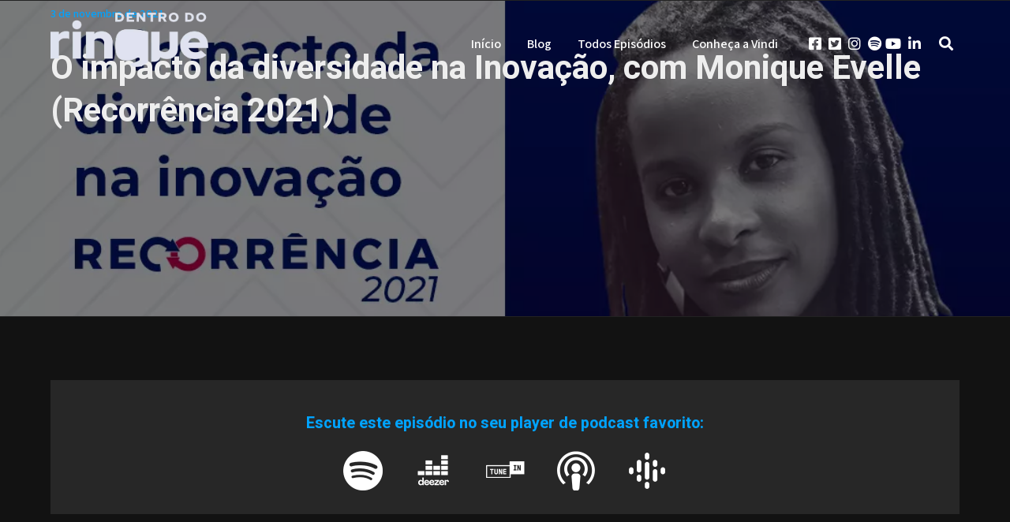

--- FILE ---
content_type: text/css
request_url: https://podcast.vindi.com.br/wp-content/cache/autoptimize/css/autoptimize_1c7d16dec7fa41e6320d24f2c1f3a7b9.css
body_size: 59603
content:
img:is([sizes=auto i],[sizes^="auto," i]){contain-intrinsic-size:3000px 1500px}
.thst_highlight_category_widget ul li:first-child .text{padding:14px}.thst_highlight_category_widget ul li .text{padding:14px}.thst_highlight_category_widget ul li:last-child .text{padding:14px}.thst_highlight_category_widget ul li .text .h_title{font-size:14px !important}.widget.thst_recent_blog_widget .ui-tabs-nav li{font-size:12px !important}.widget.thst_recent_blog_widget .ui-tabs-nav li a{padding:10px 0}.widget.thst_recent_blog_widget .ui-tabs-nav li.ui-tabs-active a:link,.widget.thst_recent_blog_widget .ui-tabs-nav li.ui-tabs-active a:visited{padding:10px 0}.widget.thst_recent_blog_widget .ui-tabs-panel article{padding:14px}.widget.thst_recent_blog_widget .ui-tabs-panel article img{margin-right:14px}.widget.thst_recent_blog_widget .ui-tabs-panel article .text .date{font-size:10px !important}.widget.thst_recent_blog_widget .ui-tabs-panel article .text h4{font-size:14px !important}.widget.thst_recent_comments_widget h3{padding:0}.widget.thst_recent_comments_widget ul li.recentcomments{padding:14px 14px 14px 0}.widget.thst_recent_comments_widget ul .recentcomments img.avatar{margin-right:14px;display:block}.widget.thst_recent_comments_widget ul li.recentcomments .date{margin-top:7px}
.thst-one-half{width:48%}.thst-one-third{width:30.66%}.thst-two-third{width:65.33%}.thst-one-fourth{width:22%}.thst-three-fourth{width:74%}.thst-one-fifth{width:16.8%}.thst-two-fifth{width:37.6%}.thst-three-fifth{width:58.4%}.thst-four-fifth{width:79.2%}.thst-one-sixth{width:13.33%}.thst-five-sixth{width:82.67%}.thst-one-half,.thst-one-third,.thst-two-third,.thst-three-fourth,.thst-one-fourth,.thst-one-fifth,.thst-two-fifth,.thst-three-fifth,.thst-four-fifth,.thst-one-sixth,.thst-five-sixth{position:relative;margin-right:4%;margin-bottom:2em;float:left}.thst-column-last{margin-right:0!important;clear:right}a.thst-button,a.thst-button:visited{display:inline-block;color:#fff!important;text-decoration:none!important;text-align:center;font-family:Helvetica,Arial,Sans-serif;text-shadow:0 1px 0 rgba(0,0,0,.2);font-size:14px;outline:none;font-weight:700;line-height:1em;padding:16px;cursor:pointer;border-radius:16px;-webkit-border-radius:16px;-moz-border-radius:16px;-o-border-radius:16px;border:1px solid #0d507a!important;margin:0 .1em 1.5em 0!important;vertical-align:middle;background:#0c6fb1}a.thst-button.square{border-radius:4px!important;-webkit-border-radius:4px!important;-moz-border-radius:4px!important;-o-border-radius:4px!important}a.thst-button.medium{padding:18px!important;font-size:16px;border-radius:20px;-webkit-border-radius:20px;-moz-border-radius:20px;-o-border-radius:20px}a.thst-button.large{padding:15px 20px!important;font-size:18px;border-radius:20px;-webkit-border-radius:25px;-moz-border-radius:25px;-o-border-radius:25px}a.thst-button:hover{text-decoration:none}a.thst-button:active{position:relative;top:1px;box-shadow:inset 0 1px 0 rgba(255,255,255,.9);-webkit-box-shadow:inset 0 1px 0 rgba(255,255,255,.4);-moz-box-shadow:inset 0 1px 0 rgba(255,255,255,.4);-o-box-shadow:inset 0 1px 0 rgba(255,255,255,.4)}a.thst-button.green{border-color:#69963b!important;background:#7fc33c;background:-webkit-gradient(linear,left top,left bottom,from(#b1d960),to(#7fc33c));background:-webkit-linear-gradient(top,#b1d960,#7fc33c);background:-moz-linear-gradient(top,#b1d960,#7fc33c);background:-ms-linear-gradient(top,#b1d960,#7fc33c);background:-o-linear-gradient(top,#b1d960,#7fc33c)}a.thst-button.green:hover{background:#8dd242;background:-webkit-gradient(linear,left top,left bottom,from(#b9e46a),to(#8dd242));background:-webkit-linear-gradient(top,#b9e46a,#8dd242);background:-moz-linear-gradient(top,#b9e46a,#8dd242);background:-ms-linear-gradient(top,#b9e46a,#8dd242);background:-o-linear-gradient(top,#b9e46a,#8dd242)}a.thst-button.light-blue{border-color:#2681a2!important;background:#2caada;background:-webkit-gradient(linear,left top,left bottom,from(#46cae8),to(#2caada));background:-webkit-linear-gradient(top,#46cae8,#2caada);background:-moz-linear-gradient(top,#46cae8,#2caada);background:-ms-linear-gradient(top,#46cae8,#2caada);background:-o-linear-gradient(top,#46cae8,#2caada)}a.thst-button.light-blue:hover{background:#32bcef;background:-webkit-gradient(linear,left top,left bottom,from(#50d6f5),to(#32bcef));background:-webkit-linear-gradient(top,#50d6f5,#32bcef);background:-moz-linear-gradient(top,#50d6f5,#32bcef);background:-ms-linear-gradient(top,#50d6f5,#32bcef);background:-o-linear-gradient(top,#50d6f5,#32bcef)}a.thst-button.blue{border-color:#0d507a!important;background:#0c6fb1;background:-webkit-gradient(linear,left top,left bottom,from(#14a7cf),to(#0c6fb1));background:-webkit-linear-gradient(top,#14a7cf,#0c6fb1);background:-moz-linear-gradient(top,#14a7cf,#0c6fb1);background:-ms-linear-gradient(top,#14a7cf,#0c6fb1);background:-o-linear-gradient(top,#14a7cf,#0c6fb1)}a.thst-button.blue:hover{background:#1188d6;background:-webkit-gradient(linear,left top,left bottom,from(#1bb6e6),to(#1188d6));background:-webkit-linear-gradient(top,#1bb6e6,#1188d6);background:-moz-linear-gradient(top,#1bb6e6,#1188d6);background:-ms-linear-gradient(top,#1bb6e6,#1188d6);background:-o-linear-gradient(top,#1bb6e6,#1188d6)}a.thst-button.red{border-color:#ab4b44!important;background:#e3514a;background:-webkit-gradient(linear,left top,left bottom,from(#ed8376),to(#e3514a));background:-webkit-linear-gradient(top,#ed8376,#e3514a);background:-moz-linear-gradient(top,#ed8376,#e3514a);background:-ms-linear-gradient(top,#ed8376,#e3514a);background:-o-linear-gradient(top,#ed8376,#e3514a)}a.thst-button.red:hover{background:#ff5e56;background:-webkit-gradient(linear,left top,left bottom,from(#ff988c),to(#ff5e56));background:-webkit-linear-gradient(top,#ff988c,#ff5e56);background:-moz-linear-gradient(top,#ff988c,#ff5e56);background:-ms-linear-gradient(top,#ff988c,#ff5e56);background:-o-linear-gradient(top,#ff988c,#ff5e56)}a.thst-button.orange{border-color:#dc9014!important;background:#ffb031;background:-webkit-gradient(linear,left top,left bottom,from(#ffce4f),to(#ffb031));background:-webkit-linear-gradient(top,#ffce4f,#ffb031);background:-moz-linear-gradient(top,#ffce4f,#ffb031);background:-ms-linear-gradient(top,#ffce4f,#ffb031);background:-o-linear-gradient(top,#ffce4f,#ffb031)}a.thst-button.orange:hover{background:#ffc531;background:-webkit-gradient(linear,left top,left bottom,from(#ffdb4f),to(#ffc531));background:-webkit-linear-gradient(top,#ffdb4f,#ffc531);background:-moz-linear-gradient(top,#ffdb4f,#ffc531);background:-ms-linear-gradient(top,#ffdb4f,#ffc531);background:-o-linear-gradient(top,#ffdb4f,#ffc531)}a.thst-button.purple{border-color:#996192!important;background:#d17ac6;background:-webkit-gradient(linear,left top,left bottom,from(#e3acdc),to(#d17ac6));background:-webkit-linear-gradient(top,#e3acdc,#d17ac6);background:-moz-linear-gradient(top,#e3acdc,#d17ac6);background:-ms-linear-gradient(top,#e3acdc,#d17ac6);background:-o-linear-gradient(top,#e3acdc,#d17ac6)}a.thst-button.purple:hover{background:#eb90e0;background:-webkit-gradient(linear,left top,left bottom,from(#f3baec),to(#eb90e0));background:-webkit-linear-gradient(top,#f3baec,#eb90e0);background:-moz-linear-gradient(top,#f3baec,#eb90e0);background:-ms-linear-gradient(top,#f3baec,#eb90e0);background:-o-linear-gradient(top,#f3baec,#eb90e0)}a.thst-button.grey{color:#555!important;text-shadow:0 1px 0 rgba(255,255,255,.2);border-color:#acacac!important;background:#e5e5e5;background:-webkit-gradient(linear,left top,left bottom,from(#efefef),to(#e5e5e5));background:-webkit-linear-gradient(top,#efefef,#e5e5e5);background:-moz-linear-gradient(top,#efefef,#e5e5e5);background:-ms-linear-gradient(top,#efefef,#e5e5e5);background:-o-linear-gradient(top,#efefef,#e5e5e5)}a.thst-button.grey:hover{background:#f6f6f6;background:-webkit-gradient(linear,left top,left bottom,from(#fcfcfc),to(#f6f6f6));background:-webkit-linear-gradient(top,#fcfcfc,#f6f6f6);background:-moz-linear-gradient(top,#fcfcfc,#f6f6f6);background:-ms-linear-gradient(top,#fcfcfc,#f6f6f6);background:-o-linear-gradient(top,#fcfcfc,#f6f6f6)}a.thst-button.black{border-color:#323232!important;background:#444;background:-webkit-gradient(linear,left top,left bottom,from(#6c6c6c),to(#444));background:-webkit-linear-gradient(top,#6c6c6c,#444);background:-moz-linear-gradient(top,#6c6c6c,#444);background:-ms-linear-gradient(top,#6c6c6c,#444);background:-o-linear-gradient(top,#6c6c6c,#444)}a.thst-button.black:hover{background:#575757;background:-webkit-gradient(linear,left top,left bottom,from(#8d8d8d),to(#575757));background:-webkit-linear-gradient(top,#8d8d8d,#575757);background:-moz-linear-gradient(top,#8d8d8d,#575757);background:-ms-linear-gradient(top,#8d8d8d,#575757);background:-o-linear-gradient(top,#8d8d8d,#575757)}.thst-alert{padding:.8em;margin:0 0 1.5em;line-height:1.6em;border-radius:4px!important;-webkit-border-radius:4px!important;-moz-border-radius:4px!important;-o-border-radius:4px!important;box-shadow:0 1px 2px rgba(0,0,0,.05),inset 0 1px 0 rgba(255,255,255,.6);-webkit-box-shadow:0 1px 2px rgba(0,0,0,.05),inset 0 1px 0 rgba(255,255,255,.6);-moz-box-shadow:0 1px 2px rgba(0,0,0,.05),inset 0 1px 0 rgba(255,255,255,.6);-o-box-shadow:0 1px 2px rgba(0,0,0,.05),inset 0 1px 0 rgba(255,255,255,.6)}.thst-alert.white{background:#fff;border:1px solid #dfdfdf;color:#373737}.thst-alert.red{background:#ffe6e3;border:1px solid #f2c3bf;color:#bf210e}.thst-alert.yellow{background:#fff7d6;border:1px solid #e9d477;color:#956433}.thst-alert.green{background:#edfdd3;border:1px solid #c4dba0;color:#657e3c}.thst-alert.grey{background:#fbfbfb;border:1px solid #dfdfdf;color:#373737}.thst-tabs.ui-tabs .ui-tabs-hide{position:absolute;left:-10000px}.thst-tabs{background:0 0;margin:0 0 2em}.thst-tabs .thst-nav{list-style:none!important;margin:0!important;padding:0;background:0 0;border:0;float:none}.thst-tabs .thst-nav li{float:left;position:relative;margin:0 2px -1px 0!important;z-index:10;list-style:none!important}.thst-tabs .thst-nav li a{border:1px solid #dfdfdf!important;border-bottom:none!important;display:block;overflow:hidden;padding:5px 10px 0;height:26px;background:#fbfbfb;margin:0!important;text-decoration:none;color:#373737!important;-webkit-border-radius:3px 3px 0 0;-moz-border-radius:3px 3px 0 0;border-radius:3px 3px 0 0}.thst-tabs .thst-nav li a:hover{background:#fff!important;margin:0!important}.thst-tabs .thst-nav .ui-tabs-selected a,.thst-tabs .thst-nav .ui-tabs-active a{height:27px;background:#fff}.thst-tabs .thst-tab{background:#fff;padding:10px;border:1px solid #dfdfdf}.thst-toggle{margin:0 0 2em}.thst-toggle .thst-toggle-title{display:block;padding:10px 10px 10px 30px;background:#fbfbfb;border:1px solid #dfdfdf;cursor:pointer;outline:none;position:relative}.thst-toggle .thst-toggle-title:hover{border:1px solid #c5c5c5}.thst-toggle-inner{padding:10px;background:#fff;border:1px solid #dfdfdf;border-top:none}.thst-toggle span.ui-icon{background:url(//podcast.vindi.com.br/wp-content/plugins/thst-shortcodes/images/toggles/toggle-closed.png) no-repeat;width:12px;height:12px;position:absolute;top:50%;left:10px;margin:-6px 0 0}.thst-toggle .ui-state-active .ui-icon{background:url(//podcast.vindi.com.br/wp-content/plugins/thst-shortcodes/images/toggles/toggle-open.png) no-repeat}.thst-clearfix:before,.thst-clearfix:after{content:"";display:table}.thst-clearfix:after{clear:both}.thst-clearfix{zoom:1}
img.wp-smiley,img.emoji{display:inline !important;border:none !important;box-shadow:none !important;height:1em !important;width:1em !important;margin:0 .07em !important;vertical-align:-.1em !important;background:0 0 !important;padding:0 !important}
@charset "UTF-8";.wp-block-accordion{box-sizing:border-box}.wp-block-accordion-item.is-open>.wp-block-accordion-heading .wp-block-accordion-heading__toggle-icon{transform:rotate(45deg)}@media (prefers-reduced-motion:no-preference){.wp-block-accordion-item{transition:grid-template-rows .3s ease-out}.wp-block-accordion-item>.wp-block-accordion-heading .wp-block-accordion-heading__toggle-icon{transition:transform .2s ease-in-out}}.wp-block-accordion-heading{margin:0}.wp-block-accordion-heading__toggle{align-items:center;background-color:inherit!important;border:none;color:inherit!important;cursor:pointer;display:flex;font-family:inherit;font-size:inherit;font-style:inherit;font-weight:inherit;letter-spacing:inherit;line-height:inherit;overflow:hidden;padding:var(--wp--preset--spacing--20,1em) 0;text-align:inherit;text-decoration:inherit;text-transform:inherit;width:100%;word-spacing:inherit}.wp-block-accordion-heading__toggle:not(:focus-visible){outline:none}.wp-block-accordion-heading__toggle:focus,.wp-block-accordion-heading__toggle:hover{background-color:inherit!important;border:none;box-shadow:none;color:inherit;padding:var(--wp--preset--spacing--20,1em) 0;text-decoration:none}.wp-block-accordion-heading__toggle:focus-visible{outline:auto;outline-offset:0}.wp-block-accordion-heading__toggle:hover .wp-block-accordion-heading__toggle-title{text-decoration:underline}.wp-block-accordion-heading__toggle-title{flex:1}.wp-block-accordion-heading__toggle-icon{align-items:center;display:flex;height:1.2em;justify-content:center;width:1.2em}.wp-block-accordion-panel[aria-hidden=true],.wp-block-accordion-panel[inert]{display:none;margin-block-start:0}.wp-block-archives{box-sizing:border-box}.wp-block-archives-dropdown label{display:block}.wp-block-avatar{line-height:0}.wp-block-avatar,.wp-block-avatar img{box-sizing:border-box}.wp-block-avatar.aligncenter{text-align:center}.wp-block-audio{box-sizing:border-box}.wp-block-audio :where(figcaption){margin-bottom:1em;margin-top:.5em}.wp-block-audio audio{min-width:300px;width:100%}.wp-block-breadcrumbs{box-sizing:border-box}.wp-block-breadcrumbs ol{flex-wrap:wrap;list-style:none}.wp-block-breadcrumbs li,.wp-block-breadcrumbs ol{align-items:center;display:flex;margin:0;padding:0}.wp-block-breadcrumbs li:not(:last-child):after{content:var(--separator,"/");margin:0 .5em;opacity:.7}.wp-block-breadcrumbs span{color:inherit}.wp-block-button__link{align-content:center;box-sizing:border-box;cursor:pointer;display:inline-block;height:100%;text-align:center;word-break:break-word}.wp-block-button__link.aligncenter{text-align:center}.wp-block-button__link.alignright{text-align:right}:where(.wp-block-button__link){border-radius:9999px;box-shadow:none;padding:calc(.667em + 2px) calc(1.333em + 2px);text-decoration:none}.wp-block-button[style*=text-decoration] .wp-block-button__link{text-decoration:inherit}.wp-block-buttons>.wp-block-button.has-custom-width{max-width:none}.wp-block-buttons>.wp-block-button.has-custom-width .wp-block-button__link{width:100%}.wp-block-buttons>.wp-block-button.has-custom-font-size .wp-block-button__link{font-size:inherit}.wp-block-buttons>.wp-block-button.wp-block-button__width-25{width:calc(25% - var(--wp--style--block-gap, .5em)*.75)}.wp-block-buttons>.wp-block-button.wp-block-button__width-50{width:calc(50% - var(--wp--style--block-gap, .5em)*.5)}.wp-block-buttons>.wp-block-button.wp-block-button__width-75{width:calc(75% - var(--wp--style--block-gap, .5em)*.25)}.wp-block-buttons>.wp-block-button.wp-block-button__width-100{flex-basis:100%;width:100%}.wp-block-buttons.is-vertical>.wp-block-button.wp-block-button__width-25{width:25%}.wp-block-buttons.is-vertical>.wp-block-button.wp-block-button__width-50{width:50%}.wp-block-buttons.is-vertical>.wp-block-button.wp-block-button__width-75{width:75%}.wp-block-button.is-style-squared,.wp-block-button__link.wp-block-button.is-style-squared{border-radius:0}.wp-block-button.no-border-radius,.wp-block-button__link.no-border-radius{border-radius:0!important}:root :where(.wp-block-button .wp-block-button__link.is-style-outline),:root :where(.wp-block-button.is-style-outline>.wp-block-button__link){border:2px solid;padding:.667em 1.333em}:root :where(.wp-block-button .wp-block-button__link.is-style-outline:not(.has-text-color)),:root :where(.wp-block-button.is-style-outline>.wp-block-button__link:not(.has-text-color)){color:currentColor}:root :where(.wp-block-button .wp-block-button__link.is-style-outline:not(.has-background)),:root :where(.wp-block-button.is-style-outline>.wp-block-button__link:not(.has-background)){background-color:initial;background-image:none}.wp-block-buttons{box-sizing:border-box}.wp-block-buttons.is-vertical{flex-direction:column}.wp-block-buttons.is-vertical>.wp-block-button:last-child{margin-bottom:0}.wp-block-buttons>.wp-block-button{display:inline-block;margin:0}.wp-block-buttons.is-content-justification-left{justify-content:flex-start}.wp-block-buttons.is-content-justification-left.is-vertical{align-items:flex-start}.wp-block-buttons.is-content-justification-center{justify-content:center}.wp-block-buttons.is-content-justification-center.is-vertical{align-items:center}.wp-block-buttons.is-content-justification-right{justify-content:flex-end}.wp-block-buttons.is-content-justification-right.is-vertical{align-items:flex-end}.wp-block-buttons.is-content-justification-space-between{justify-content:space-between}.wp-block-buttons.aligncenter{text-align:center}.wp-block-buttons:not(.is-content-justification-space-between,.is-content-justification-right,.is-content-justification-left,.is-content-justification-center) .wp-block-button.aligncenter{margin-left:auto;margin-right:auto;width:100%}.wp-block-buttons[style*=text-decoration] .wp-block-button,.wp-block-buttons[style*=text-decoration] .wp-block-button__link{text-decoration:inherit}.wp-block-buttons.has-custom-font-size .wp-block-button__link{font-size:inherit}.wp-block-buttons .wp-block-button__link{width:100%}.wp-block-button.aligncenter,.wp-block-calendar{text-align:center}.wp-block-calendar td,.wp-block-calendar th{border:1px solid;padding:.25em}.wp-block-calendar th{font-weight:400}.wp-block-calendar caption{background-color:inherit}.wp-block-calendar table{border-collapse:collapse;width:100%}.wp-block-calendar table.has-background th{background-color:inherit}.wp-block-calendar table.has-text-color th{color:inherit}.wp-block-calendar :where(table:not(.has-text-color)){color:#40464d}.wp-block-calendar :where(table:not(.has-text-color)) td,.wp-block-calendar :where(table:not(.has-text-color)) th{border-color:#ddd}:where(.wp-block-calendar table:not(.has-background) th){background:#ddd}.wp-block-categories{box-sizing:border-box}.wp-block-categories.alignleft{margin-right:2em}.wp-block-categories.alignright{margin-left:2em}.wp-block-categories.wp-block-categories-dropdown.aligncenter{text-align:center}.wp-block-categories .wp-block-categories__label{display:block;width:100%}.wp-block-code{box-sizing:border-box}.wp-block-code code{
  /*!rtl:begin:ignore*/direction:ltr;display:block;font-family:inherit;overflow-wrap:break-word;text-align:initial;white-space:pre-wrap
  /*!rtl:end:ignore*/}.wp-block-columns{box-sizing:border-box;display:flex;flex-wrap:wrap!important}@media (min-width:782px){.wp-block-columns{flex-wrap:nowrap!important}}.wp-block-columns{align-items:normal!important}.wp-block-columns.are-vertically-aligned-top{align-items:flex-start}.wp-block-columns.are-vertically-aligned-center{align-items:center}.wp-block-columns.are-vertically-aligned-bottom{align-items:flex-end}@media (max-width:781px){.wp-block-columns:not(.is-not-stacked-on-mobile)>.wp-block-column{flex-basis:100%!important}}@media (min-width:782px){.wp-block-columns:not(.is-not-stacked-on-mobile)>.wp-block-column{flex-basis:0;flex-grow:1}.wp-block-columns:not(.is-not-stacked-on-mobile)>.wp-block-column[style*=flex-basis]{flex-grow:0}}.wp-block-columns.is-not-stacked-on-mobile{flex-wrap:nowrap!important}.wp-block-columns.is-not-stacked-on-mobile>.wp-block-column{flex-basis:0;flex-grow:1}.wp-block-columns.is-not-stacked-on-mobile>.wp-block-column[style*=flex-basis]{flex-grow:0}:where(.wp-block-columns){margin-bottom:1.75em}:where(.wp-block-columns.has-background){padding:1.25em 2.375em}.wp-block-column{flex-grow:1;min-width:0;overflow-wrap:break-word;word-break:break-word}.wp-block-column.is-vertically-aligned-top{align-self:flex-start}.wp-block-column.is-vertically-aligned-center{align-self:center}.wp-block-column.is-vertically-aligned-bottom{align-self:flex-end}.wp-block-column.is-vertically-aligned-stretch{align-self:stretch}.wp-block-column.is-vertically-aligned-bottom,.wp-block-column.is-vertically-aligned-center,.wp-block-column.is-vertically-aligned-top{width:100%}.wp-block-post-comments{box-sizing:border-box}.wp-block-post-comments .alignleft{float:left}.wp-block-post-comments .alignright{float:right}.wp-block-post-comments .navigation:after{clear:both;content:"";display:table}.wp-block-post-comments .commentlist{clear:both;list-style:none;margin:0;padding:0}.wp-block-post-comments .commentlist .comment{min-height:2.25em;padding-left:3.25em}.wp-block-post-comments .commentlist .comment p{font-size:1em;line-height:1.8;margin:1em 0}.wp-block-post-comments .commentlist .children{list-style:none;margin:0;padding:0}.wp-block-post-comments .comment-author{line-height:1.5}.wp-block-post-comments .comment-author .avatar{border-radius:1.5em;display:block;float:left;height:2.5em;margin-right:.75em;margin-top:.5em;width:2.5em}.wp-block-post-comments .comment-author cite{font-style:normal}.wp-block-post-comments .comment-meta{font-size:.875em;line-height:1.5}.wp-block-post-comments .comment-meta b{font-weight:400}.wp-block-post-comments .comment-meta .comment-awaiting-moderation{display:block;margin-bottom:1em;margin-top:1em}.wp-block-post-comments .comment-body .commentmetadata{font-size:.875em}.wp-block-post-comments .comment-form-author label,.wp-block-post-comments .comment-form-comment label,.wp-block-post-comments .comment-form-email label,.wp-block-post-comments .comment-form-url label{display:block;margin-bottom:.25em}.wp-block-post-comments .comment-form input:not([type=submit]):not([type=checkbox]),.wp-block-post-comments .comment-form textarea{box-sizing:border-box;display:block;width:100%}.wp-block-post-comments .comment-form-cookies-consent{display:flex;gap:.25em}.wp-block-post-comments .comment-form-cookies-consent #wp-comment-cookies-consent{margin-top:.35em}.wp-block-post-comments .comment-reply-title{margin-bottom:0}.wp-block-post-comments .comment-reply-title :where(small){font-size:var(--wp--preset--font-size--medium,smaller);margin-left:.5em}.wp-block-post-comments .reply{font-size:.875em;margin-bottom:1.4em}.wp-block-post-comments input:not([type=submit]),.wp-block-post-comments textarea{border:1px solid #949494;font-family:inherit;font-size:1em}.wp-block-post-comments input:not([type=submit]):not([type=checkbox]),.wp-block-post-comments textarea{padding:calc(.667em + 2px)}:where(.wp-block-post-comments input[type=submit]){border:none}.wp-block-comments{box-sizing:border-box}.wp-block-comments-pagination>.wp-block-comments-pagination-next,.wp-block-comments-pagination>.wp-block-comments-pagination-numbers,.wp-block-comments-pagination>.wp-block-comments-pagination-previous{font-size:inherit}.wp-block-comments-pagination .wp-block-comments-pagination-previous-arrow{display:inline-block;margin-right:1ch}.wp-block-comments-pagination .wp-block-comments-pagination-previous-arrow:not(.is-arrow-chevron){transform:scaleX(1)}.wp-block-comments-pagination .wp-block-comments-pagination-next-arrow{display:inline-block;margin-left:1ch}.wp-block-comments-pagination .wp-block-comments-pagination-next-arrow:not(.is-arrow-chevron){transform:scaleX(1)}.wp-block-comments-pagination.aligncenter{justify-content:center}.wp-block-comment-template{box-sizing:border-box;list-style:none;margin-bottom:0;max-width:100%;padding:0}.wp-block-comment-template li{clear:both}.wp-block-comment-template ol{list-style:none;margin-bottom:0;max-width:100%;padding-left:2rem}.wp-block-comment-template.alignleft{float:left}.wp-block-comment-template.aligncenter{margin-left:auto;margin-right:auto;width:fit-content}.wp-block-comment-template.alignright{float:right}.wp-block-comment-date{box-sizing:border-box}.comment-awaiting-moderation{display:block;font-size:.875em;line-height:1.5}.wp-block-comment-author-name,.wp-block-comment-content,.wp-block-comment-edit-link,.wp-block-comment-reply-link{box-sizing:border-box}.wp-block-cover,.wp-block-cover-image{align-items:center;background-position:50%;box-sizing:border-box;display:flex;justify-content:center;min-height:430px;overflow:hidden;overflow:clip;padding:1em;position:relative}.wp-block-cover .has-background-dim:not([class*=-background-color]),.wp-block-cover-image .has-background-dim:not([class*=-background-color]),.wp-block-cover-image.has-background-dim:not([class*=-background-color]),.wp-block-cover.has-background-dim:not([class*=-background-color]){background-color:#000}.wp-block-cover .has-background-dim.has-background-gradient,.wp-block-cover-image .has-background-dim.has-background-gradient{background-color:initial}.wp-block-cover-image.has-background-dim:before,.wp-block-cover.has-background-dim:before{background-color:inherit;content:""}.wp-block-cover .wp-block-cover__background,.wp-block-cover .wp-block-cover__gradient-background,.wp-block-cover-image .wp-block-cover__background,.wp-block-cover-image .wp-block-cover__gradient-background,.wp-block-cover-image.has-background-dim:not(.has-background-gradient):before,.wp-block-cover.has-background-dim:not(.has-background-gradient):before{bottom:0;left:0;opacity:.5;position:absolute;right:0;top:0}.wp-block-cover-image.has-background-dim.has-background-dim-10 .wp-block-cover__background,.wp-block-cover-image.has-background-dim.has-background-dim-10 .wp-block-cover__gradient-background,.wp-block-cover-image.has-background-dim.has-background-dim-10:not(.has-background-gradient):before,.wp-block-cover.has-background-dim.has-background-dim-10 .wp-block-cover__background,.wp-block-cover.has-background-dim.has-background-dim-10 .wp-block-cover__gradient-background,.wp-block-cover.has-background-dim.has-background-dim-10:not(.has-background-gradient):before{opacity:.1}.wp-block-cover-image.has-background-dim.has-background-dim-20 .wp-block-cover__background,.wp-block-cover-image.has-background-dim.has-background-dim-20 .wp-block-cover__gradient-background,.wp-block-cover-image.has-background-dim.has-background-dim-20:not(.has-background-gradient):before,.wp-block-cover.has-background-dim.has-background-dim-20 .wp-block-cover__background,.wp-block-cover.has-background-dim.has-background-dim-20 .wp-block-cover__gradient-background,.wp-block-cover.has-background-dim.has-background-dim-20:not(.has-background-gradient):before{opacity:.2}.wp-block-cover-image.has-background-dim.has-background-dim-30 .wp-block-cover__background,.wp-block-cover-image.has-background-dim.has-background-dim-30 .wp-block-cover__gradient-background,.wp-block-cover-image.has-background-dim.has-background-dim-30:not(.has-background-gradient):before,.wp-block-cover.has-background-dim.has-background-dim-30 .wp-block-cover__background,.wp-block-cover.has-background-dim.has-background-dim-30 .wp-block-cover__gradient-background,.wp-block-cover.has-background-dim.has-background-dim-30:not(.has-background-gradient):before{opacity:.3}.wp-block-cover-image.has-background-dim.has-background-dim-40 .wp-block-cover__background,.wp-block-cover-image.has-background-dim.has-background-dim-40 .wp-block-cover__gradient-background,.wp-block-cover-image.has-background-dim.has-background-dim-40:not(.has-background-gradient):before,.wp-block-cover.has-background-dim.has-background-dim-40 .wp-block-cover__background,.wp-block-cover.has-background-dim.has-background-dim-40 .wp-block-cover__gradient-background,.wp-block-cover.has-background-dim.has-background-dim-40:not(.has-background-gradient):before{opacity:.4}.wp-block-cover-image.has-background-dim.has-background-dim-50 .wp-block-cover__background,.wp-block-cover-image.has-background-dim.has-background-dim-50 .wp-block-cover__gradient-background,.wp-block-cover-image.has-background-dim.has-background-dim-50:not(.has-background-gradient):before,.wp-block-cover.has-background-dim.has-background-dim-50 .wp-block-cover__background,.wp-block-cover.has-background-dim.has-background-dim-50 .wp-block-cover__gradient-background,.wp-block-cover.has-background-dim.has-background-dim-50:not(.has-background-gradient):before{opacity:.5}.wp-block-cover-image.has-background-dim.has-background-dim-60 .wp-block-cover__background,.wp-block-cover-image.has-background-dim.has-background-dim-60 .wp-block-cover__gradient-background,.wp-block-cover-image.has-background-dim.has-background-dim-60:not(.has-background-gradient):before,.wp-block-cover.has-background-dim.has-background-dim-60 .wp-block-cover__background,.wp-block-cover.has-background-dim.has-background-dim-60 .wp-block-cover__gradient-background,.wp-block-cover.has-background-dim.has-background-dim-60:not(.has-background-gradient):before{opacity:.6}.wp-block-cover-image.has-background-dim.has-background-dim-70 .wp-block-cover__background,.wp-block-cover-image.has-background-dim.has-background-dim-70 .wp-block-cover__gradient-background,.wp-block-cover-image.has-background-dim.has-background-dim-70:not(.has-background-gradient):before,.wp-block-cover.has-background-dim.has-background-dim-70 .wp-block-cover__background,.wp-block-cover.has-background-dim.has-background-dim-70 .wp-block-cover__gradient-background,.wp-block-cover.has-background-dim.has-background-dim-70:not(.has-background-gradient):before{opacity:.7}.wp-block-cover-image.has-background-dim.has-background-dim-80 .wp-block-cover__background,.wp-block-cover-image.has-background-dim.has-background-dim-80 .wp-block-cover__gradient-background,.wp-block-cover-image.has-background-dim.has-background-dim-80:not(.has-background-gradient):before,.wp-block-cover.has-background-dim.has-background-dim-80 .wp-block-cover__background,.wp-block-cover.has-background-dim.has-background-dim-80 .wp-block-cover__gradient-background,.wp-block-cover.has-background-dim.has-background-dim-80:not(.has-background-gradient):before{opacity:.8}.wp-block-cover-image.has-background-dim.has-background-dim-90 .wp-block-cover__background,.wp-block-cover-image.has-background-dim.has-background-dim-90 .wp-block-cover__gradient-background,.wp-block-cover-image.has-background-dim.has-background-dim-90:not(.has-background-gradient):before,.wp-block-cover.has-background-dim.has-background-dim-90 .wp-block-cover__background,.wp-block-cover.has-background-dim.has-background-dim-90 .wp-block-cover__gradient-background,.wp-block-cover.has-background-dim.has-background-dim-90:not(.has-background-gradient):before{opacity:.9}.wp-block-cover-image.has-background-dim.has-background-dim-100 .wp-block-cover__background,.wp-block-cover-image.has-background-dim.has-background-dim-100 .wp-block-cover__gradient-background,.wp-block-cover-image.has-background-dim.has-background-dim-100:not(.has-background-gradient):before,.wp-block-cover.has-background-dim.has-background-dim-100 .wp-block-cover__background,.wp-block-cover.has-background-dim.has-background-dim-100 .wp-block-cover__gradient-background,.wp-block-cover.has-background-dim.has-background-dim-100:not(.has-background-gradient):before{opacity:1}.wp-block-cover .wp-block-cover__background.has-background-dim.has-background-dim-0,.wp-block-cover .wp-block-cover__gradient-background.has-background-dim.has-background-dim-0,.wp-block-cover-image .wp-block-cover__background.has-background-dim.has-background-dim-0,.wp-block-cover-image .wp-block-cover__gradient-background.has-background-dim.has-background-dim-0{opacity:0}.wp-block-cover .wp-block-cover__background.has-background-dim.has-background-dim-10,.wp-block-cover .wp-block-cover__gradient-background.has-background-dim.has-background-dim-10,.wp-block-cover-image .wp-block-cover__background.has-background-dim.has-background-dim-10,.wp-block-cover-image .wp-block-cover__gradient-background.has-background-dim.has-background-dim-10{opacity:.1}.wp-block-cover .wp-block-cover__background.has-background-dim.has-background-dim-20,.wp-block-cover .wp-block-cover__gradient-background.has-background-dim.has-background-dim-20,.wp-block-cover-image .wp-block-cover__background.has-background-dim.has-background-dim-20,.wp-block-cover-image .wp-block-cover__gradient-background.has-background-dim.has-background-dim-20{opacity:.2}.wp-block-cover .wp-block-cover__background.has-background-dim.has-background-dim-30,.wp-block-cover .wp-block-cover__gradient-background.has-background-dim.has-background-dim-30,.wp-block-cover-image .wp-block-cover__background.has-background-dim.has-background-dim-30,.wp-block-cover-image .wp-block-cover__gradient-background.has-background-dim.has-background-dim-30{opacity:.3}.wp-block-cover .wp-block-cover__background.has-background-dim.has-background-dim-40,.wp-block-cover .wp-block-cover__gradient-background.has-background-dim.has-background-dim-40,.wp-block-cover-image .wp-block-cover__background.has-background-dim.has-background-dim-40,.wp-block-cover-image .wp-block-cover__gradient-background.has-background-dim.has-background-dim-40{opacity:.4}.wp-block-cover .wp-block-cover__background.has-background-dim.has-background-dim-50,.wp-block-cover .wp-block-cover__gradient-background.has-background-dim.has-background-dim-50,.wp-block-cover-image .wp-block-cover__background.has-background-dim.has-background-dim-50,.wp-block-cover-image .wp-block-cover__gradient-background.has-background-dim.has-background-dim-50{opacity:.5}.wp-block-cover .wp-block-cover__background.has-background-dim.has-background-dim-60,.wp-block-cover .wp-block-cover__gradient-background.has-background-dim.has-background-dim-60,.wp-block-cover-image .wp-block-cover__background.has-background-dim.has-background-dim-60,.wp-block-cover-image .wp-block-cover__gradient-background.has-background-dim.has-background-dim-60{opacity:.6}.wp-block-cover .wp-block-cover__background.has-background-dim.has-background-dim-70,.wp-block-cover .wp-block-cover__gradient-background.has-background-dim.has-background-dim-70,.wp-block-cover-image .wp-block-cover__background.has-background-dim.has-background-dim-70,.wp-block-cover-image .wp-block-cover__gradient-background.has-background-dim.has-background-dim-70{opacity:.7}.wp-block-cover .wp-block-cover__background.has-background-dim.has-background-dim-80,.wp-block-cover .wp-block-cover__gradient-background.has-background-dim.has-background-dim-80,.wp-block-cover-image .wp-block-cover__background.has-background-dim.has-background-dim-80,.wp-block-cover-image .wp-block-cover__gradient-background.has-background-dim.has-background-dim-80{opacity:.8}.wp-block-cover .wp-block-cover__background.has-background-dim.has-background-dim-90,.wp-block-cover .wp-block-cover__gradient-background.has-background-dim.has-background-dim-90,.wp-block-cover-image .wp-block-cover__background.has-background-dim.has-background-dim-90,.wp-block-cover-image .wp-block-cover__gradient-background.has-background-dim.has-background-dim-90{opacity:.9}.wp-block-cover .wp-block-cover__background.has-background-dim.has-background-dim-100,.wp-block-cover .wp-block-cover__gradient-background.has-background-dim.has-background-dim-100,.wp-block-cover-image .wp-block-cover__background.has-background-dim.has-background-dim-100,.wp-block-cover-image .wp-block-cover__gradient-background.has-background-dim.has-background-dim-100{opacity:1}.wp-block-cover-image.alignleft,.wp-block-cover-image.alignright,.wp-block-cover.alignleft,.wp-block-cover.alignright{max-width:420px;width:100%}.wp-block-cover-image.aligncenter,.wp-block-cover-image.alignleft,.wp-block-cover-image.alignright,.wp-block-cover.aligncenter,.wp-block-cover.alignleft,.wp-block-cover.alignright{display:flex}.wp-block-cover .wp-block-cover__inner-container,.wp-block-cover-image .wp-block-cover__inner-container{color:inherit;position:relative;width:100%}.wp-block-cover-image.is-position-top-left,.wp-block-cover.is-position-top-left{align-items:flex-start;justify-content:flex-start}.wp-block-cover-image.is-position-top-center,.wp-block-cover.is-position-top-center{align-items:flex-start;justify-content:center}.wp-block-cover-image.is-position-top-right,.wp-block-cover.is-position-top-right{align-items:flex-start;justify-content:flex-end}.wp-block-cover-image.is-position-center-left,.wp-block-cover.is-position-center-left{align-items:center;justify-content:flex-start}.wp-block-cover-image.is-position-center-center,.wp-block-cover.is-position-center-center{align-items:center;justify-content:center}.wp-block-cover-image.is-position-center-right,.wp-block-cover.is-position-center-right{align-items:center;justify-content:flex-end}.wp-block-cover-image.is-position-bottom-left,.wp-block-cover.is-position-bottom-left{align-items:flex-end;justify-content:flex-start}.wp-block-cover-image.is-position-bottom-center,.wp-block-cover.is-position-bottom-center{align-items:flex-end;justify-content:center}.wp-block-cover-image.is-position-bottom-right,.wp-block-cover.is-position-bottom-right{align-items:flex-end;justify-content:flex-end}.wp-block-cover-image.has-custom-content-position.has-custom-content-position .wp-block-cover__inner-container,.wp-block-cover.has-custom-content-position.has-custom-content-position .wp-block-cover__inner-container{margin:0}.wp-block-cover-image.has-custom-content-position.has-custom-content-position.is-position-bottom-left .wp-block-cover__inner-container,.wp-block-cover-image.has-custom-content-position.has-custom-content-position.is-position-bottom-right .wp-block-cover__inner-container,.wp-block-cover-image.has-custom-content-position.has-custom-content-position.is-position-center-left .wp-block-cover__inner-container,.wp-block-cover-image.has-custom-content-position.has-custom-content-position.is-position-center-right .wp-block-cover__inner-container,.wp-block-cover-image.has-custom-content-position.has-custom-content-position.is-position-top-left .wp-block-cover__inner-container,.wp-block-cover-image.has-custom-content-position.has-custom-content-position.is-position-top-right .wp-block-cover__inner-container,.wp-block-cover.has-custom-content-position.has-custom-content-position.is-position-bottom-left .wp-block-cover__inner-container,.wp-block-cover.has-custom-content-position.has-custom-content-position.is-position-bottom-right .wp-block-cover__inner-container,.wp-block-cover.has-custom-content-position.has-custom-content-position.is-position-center-left .wp-block-cover__inner-container,.wp-block-cover.has-custom-content-position.has-custom-content-position.is-position-center-right .wp-block-cover__inner-container,.wp-block-cover.has-custom-content-position.has-custom-content-position.is-position-top-left .wp-block-cover__inner-container,.wp-block-cover.has-custom-content-position.has-custom-content-position.is-position-top-right .wp-block-cover__inner-container{margin:0;width:auto}.wp-block-cover .wp-block-cover__image-background,.wp-block-cover video.wp-block-cover__video-background,.wp-block-cover-image .wp-block-cover__image-background,.wp-block-cover-image video.wp-block-cover__video-background{border:none;bottom:0;box-shadow:none;height:100%;left:0;margin:0;max-height:none;max-width:none;object-fit:cover;outline:none;padding:0;position:absolute;right:0;top:0;width:100%}.wp-block-cover-image.has-parallax,.wp-block-cover.has-parallax,.wp-block-cover__image-background.has-parallax,video.wp-block-cover__video-background.has-parallax{background-attachment:fixed;background-repeat:no-repeat;background-size:cover}@supports (-webkit-touch-callout:inherit){.wp-block-cover-image.has-parallax,.wp-block-cover.has-parallax,.wp-block-cover__image-background.has-parallax,video.wp-block-cover__video-background.has-parallax{background-attachment:scroll}}@media (prefers-reduced-motion:reduce){.wp-block-cover-image.has-parallax,.wp-block-cover.has-parallax,.wp-block-cover__image-background.has-parallax,video.wp-block-cover__video-background.has-parallax{background-attachment:scroll}}.wp-block-cover-image.is-repeated,.wp-block-cover.is-repeated,.wp-block-cover__image-background.is-repeated,video.wp-block-cover__video-background.is-repeated{background-repeat:repeat;background-size:auto}.wp-block-cover-image-text,.wp-block-cover-image-text a,.wp-block-cover-image-text a:active,.wp-block-cover-image-text a:focus,.wp-block-cover-image-text a:hover,.wp-block-cover-text,.wp-block-cover-text a,.wp-block-cover-text a:active,.wp-block-cover-text a:focus,.wp-block-cover-text a:hover,section.wp-block-cover-image h2,section.wp-block-cover-image h2 a,section.wp-block-cover-image h2 a:active,section.wp-block-cover-image h2 a:focus,section.wp-block-cover-image h2 a:hover{color:#fff}.wp-block-cover-image .wp-block-cover.has-left-content{justify-content:flex-start}.wp-block-cover-image .wp-block-cover.has-right-content{justify-content:flex-end}.wp-block-cover-image.has-left-content .wp-block-cover-image-text,.wp-block-cover.has-left-content .wp-block-cover-text,section.wp-block-cover-image.has-left-content>h2{margin-left:0;text-align:left}.wp-block-cover-image.has-right-content .wp-block-cover-image-text,.wp-block-cover.has-right-content .wp-block-cover-text,section.wp-block-cover-image.has-right-content>h2{margin-right:0;text-align:right}.wp-block-cover .wp-block-cover-text,.wp-block-cover-image .wp-block-cover-image-text,section.wp-block-cover-image>h2{font-size:2em;line-height:1.25;margin-bottom:0;max-width:840px;padding:.44em;text-align:center;z-index:1}:where(.wp-block-cover-image:not(.has-text-color)),:where(.wp-block-cover:not(.has-text-color)){color:#fff}:where(.wp-block-cover-image.is-light:not(.has-text-color)),:where(.wp-block-cover.is-light:not(.has-text-color)){color:#000}:root :where(.wp-block-cover h1:not(.has-text-color)),:root :where(.wp-block-cover h2:not(.has-text-color)),:root :where(.wp-block-cover h3:not(.has-text-color)),:root :where(.wp-block-cover h4:not(.has-text-color)),:root :where(.wp-block-cover h5:not(.has-text-color)),:root :where(.wp-block-cover h6:not(.has-text-color)),:root :where(.wp-block-cover p:not(.has-text-color)){color:inherit}body:not(.editor-styles-wrapper) .wp-block-cover:not(.wp-block-cover:has(.wp-block-cover__background+.wp-block-cover__inner-container)) .wp-block-cover__image-background,body:not(.editor-styles-wrapper) .wp-block-cover:not(.wp-block-cover:has(.wp-block-cover__background+.wp-block-cover__inner-container)) .wp-block-cover__video-background{z-index:0}body:not(.editor-styles-wrapper) .wp-block-cover:not(.wp-block-cover:has(.wp-block-cover__background+.wp-block-cover__inner-container)) .wp-block-cover__background,body:not(.editor-styles-wrapper) .wp-block-cover:not(.wp-block-cover:has(.wp-block-cover__background+.wp-block-cover__inner-container)) .wp-block-cover__gradient-background,body:not(.editor-styles-wrapper) .wp-block-cover:not(.wp-block-cover:has(.wp-block-cover__background+.wp-block-cover__inner-container)) .wp-block-cover__inner-container,body:not(.editor-styles-wrapper) .wp-block-cover:not(.wp-block-cover:has(.wp-block-cover__background+.wp-block-cover__inner-container)).has-background-dim:not(.has-background-gradient):before{z-index:1}.has-modal-open body:not(.editor-styles-wrapper) .wp-block-cover:not(.wp-block-cover:has(.wp-block-cover__background+.wp-block-cover__inner-container)) .wp-block-cover__inner-container{z-index:auto}.wp-block-details{box-sizing:border-box}.wp-block-details summary{cursor:pointer}.wp-block-embed.alignleft,.wp-block-embed.alignright,.wp-block[data-align=left]>[data-type="core/embed"],.wp-block[data-align=right]>[data-type="core/embed"]{max-width:360px;width:100%}.wp-block-embed.alignleft .wp-block-embed__wrapper,.wp-block-embed.alignright .wp-block-embed__wrapper,.wp-block[data-align=left]>[data-type="core/embed"] .wp-block-embed__wrapper,.wp-block[data-align=right]>[data-type="core/embed"] .wp-block-embed__wrapper{min-width:280px}.wp-block-cover .wp-block-embed{min-height:240px;min-width:320px}.wp-block-embed{overflow-wrap:break-word}.wp-block-embed :where(figcaption){margin-bottom:1em;margin-top:.5em}.wp-block-embed iframe{max-width:100%}.wp-block-embed__wrapper{position:relative}.wp-embed-responsive .wp-has-aspect-ratio .wp-block-embed__wrapper:before{content:"";display:block;padding-top:50%}.wp-embed-responsive .wp-has-aspect-ratio iframe{bottom:0;height:100%;left:0;position:absolute;right:0;top:0;width:100%}.wp-embed-responsive .wp-embed-aspect-21-9 .wp-block-embed__wrapper:before{padding-top:42.85%}.wp-embed-responsive .wp-embed-aspect-18-9 .wp-block-embed__wrapper:before{padding-top:50%}.wp-embed-responsive .wp-embed-aspect-16-9 .wp-block-embed__wrapper:before{padding-top:56.25%}.wp-embed-responsive .wp-embed-aspect-4-3 .wp-block-embed__wrapper:before{padding-top:75%}.wp-embed-responsive .wp-embed-aspect-1-1 .wp-block-embed__wrapper:before{padding-top:100%}.wp-embed-responsive .wp-embed-aspect-9-16 .wp-block-embed__wrapper:before{padding-top:177.77%}.wp-embed-responsive .wp-embed-aspect-1-2 .wp-block-embed__wrapper:before{padding-top:200%}.wp-block-file{box-sizing:border-box}.wp-block-file:not(.wp-element-button){font-size:.8em}.wp-block-file.aligncenter{text-align:center}.wp-block-file.alignright{text-align:right}.wp-block-file *+.wp-block-file__button{margin-left:.75em}:where(.wp-block-file){margin-bottom:1.5em}.wp-block-file__embed{margin-bottom:1em}:where(.wp-block-file__button){border-radius:2em;display:inline-block;padding:.5em 1em}:where(.wp-block-file__button):where(a):active,:where(.wp-block-file__button):where(a):focus,:where(.wp-block-file__button):where(a):hover,:where(.wp-block-file__button):where(a):visited{box-shadow:none;color:#fff;opacity:.85;text-decoration:none}.wp-block-form-input__label{display:flex;flex-direction:column;gap:.25em;margin-bottom:.5em;width:100%}.wp-block-form-input__label.is-label-inline{align-items:center;flex-direction:row;gap:.5em}.wp-block-form-input__label.is-label-inline .wp-block-form-input__label-content{margin-bottom:.5em}.wp-block-form-input__label:has(input[type=checkbox]){flex-direction:row;width:fit-content}.wp-block-form-input__label:has(input[type=checkbox]) .wp-block-form-input__label-content{margin:0}.wp-block-form-input__label:has(.wp-block-form-input__label-content+input[type=checkbox]){flex-direction:row-reverse}.wp-block-form-input__label-content{width:fit-content}:where(.wp-block-form-input__input){font-size:1em;margin-bottom:.5em;padding:0 .5em}:where(.wp-block-form-input__input)[type=date],:where(.wp-block-form-input__input)[type=datetime-local],:where(.wp-block-form-input__input)[type=datetime],:where(.wp-block-form-input__input)[type=email],:where(.wp-block-form-input__input)[type=month],:where(.wp-block-form-input__input)[type=number],:where(.wp-block-form-input__input)[type=password],:where(.wp-block-form-input__input)[type=search],:where(.wp-block-form-input__input)[type=tel],:where(.wp-block-form-input__input)[type=text],:where(.wp-block-form-input__input)[type=time],:where(.wp-block-form-input__input)[type=url],:where(.wp-block-form-input__input)[type=week]{border-style:solid;border-width:1px;line-height:2;min-height:2em}textarea.wp-block-form-input__input{min-height:10em}.blocks-gallery-grid:not(.has-nested-images),.wp-block-gallery:not(.has-nested-images){display:flex;flex-wrap:wrap;list-style-type:none;margin:0;padding:0}.blocks-gallery-grid:not(.has-nested-images) .blocks-gallery-image,.blocks-gallery-grid:not(.has-nested-images) .blocks-gallery-item,.wp-block-gallery:not(.has-nested-images) .blocks-gallery-image,.wp-block-gallery:not(.has-nested-images) .blocks-gallery-item{display:flex;flex-direction:column;flex-grow:1;justify-content:center;margin:0 1em 1em 0;position:relative;width:calc(50% - 1em)}.blocks-gallery-grid:not(.has-nested-images) .blocks-gallery-image:nth-of-type(2n),.blocks-gallery-grid:not(.has-nested-images) .blocks-gallery-item:nth-of-type(2n),.wp-block-gallery:not(.has-nested-images) .blocks-gallery-image:nth-of-type(2n),.wp-block-gallery:not(.has-nested-images) .blocks-gallery-item:nth-of-type(2n){margin-right:0}.blocks-gallery-grid:not(.has-nested-images) .blocks-gallery-image figure,.blocks-gallery-grid:not(.has-nested-images) .blocks-gallery-item figure,.wp-block-gallery:not(.has-nested-images) .blocks-gallery-image figure,.wp-block-gallery:not(.has-nested-images) .blocks-gallery-item figure{align-items:flex-end;display:flex;height:100%;justify-content:flex-start;margin:0}.blocks-gallery-grid:not(.has-nested-images) .blocks-gallery-image img,.blocks-gallery-grid:not(.has-nested-images) .blocks-gallery-item img,.wp-block-gallery:not(.has-nested-images) .blocks-gallery-image img,.wp-block-gallery:not(.has-nested-images) .blocks-gallery-item img{display:block;height:auto;max-width:100%;width:auto}.blocks-gallery-grid:not(.has-nested-images) .blocks-gallery-image figcaption,.blocks-gallery-grid:not(.has-nested-images) .blocks-gallery-item figcaption,.wp-block-gallery:not(.has-nested-images) .blocks-gallery-image figcaption,.wp-block-gallery:not(.has-nested-images) .blocks-gallery-item figcaption{background:linear-gradient(0deg,#000000b3,#0000004d 70%,#0000);bottom:0;box-sizing:border-box;color:#fff;font-size:.8em;margin:0;max-height:100%;overflow:auto;padding:3em .77em .7em;position:absolute;text-align:center;width:100%;z-index:2}.blocks-gallery-grid:not(.has-nested-images) .blocks-gallery-image figcaption img,.blocks-gallery-grid:not(.has-nested-images) .blocks-gallery-item figcaption img,.wp-block-gallery:not(.has-nested-images) .blocks-gallery-image figcaption img,.wp-block-gallery:not(.has-nested-images) .blocks-gallery-item figcaption img{display:inline}.blocks-gallery-grid:not(.has-nested-images) figcaption,.wp-block-gallery:not(.has-nested-images) figcaption{flex-grow:1}.blocks-gallery-grid:not(.has-nested-images).is-cropped .blocks-gallery-image a,.blocks-gallery-grid:not(.has-nested-images).is-cropped .blocks-gallery-image img,.blocks-gallery-grid:not(.has-nested-images).is-cropped .blocks-gallery-item a,.blocks-gallery-grid:not(.has-nested-images).is-cropped .blocks-gallery-item img,.wp-block-gallery:not(.has-nested-images).is-cropped .blocks-gallery-image a,.wp-block-gallery:not(.has-nested-images).is-cropped .blocks-gallery-image img,.wp-block-gallery:not(.has-nested-images).is-cropped .blocks-gallery-item a,.wp-block-gallery:not(.has-nested-images).is-cropped .blocks-gallery-item img{flex:1;height:100%;object-fit:cover;width:100%}.blocks-gallery-grid:not(.has-nested-images).columns-1 .blocks-gallery-image,.blocks-gallery-grid:not(.has-nested-images).columns-1 .blocks-gallery-item,.wp-block-gallery:not(.has-nested-images).columns-1 .blocks-gallery-image,.wp-block-gallery:not(.has-nested-images).columns-1 .blocks-gallery-item{margin-right:0;width:100%}@media (min-width:600px){.blocks-gallery-grid:not(.has-nested-images).columns-3 .blocks-gallery-image,.blocks-gallery-grid:not(.has-nested-images).columns-3 .blocks-gallery-item,.wp-block-gallery:not(.has-nested-images).columns-3 .blocks-gallery-image,.wp-block-gallery:not(.has-nested-images).columns-3 .blocks-gallery-item{margin-right:1em;width:calc(33.33333% - .66667em)}.blocks-gallery-grid:not(.has-nested-images).columns-4 .blocks-gallery-image,.blocks-gallery-grid:not(.has-nested-images).columns-4 .blocks-gallery-item,.wp-block-gallery:not(.has-nested-images).columns-4 .blocks-gallery-image,.wp-block-gallery:not(.has-nested-images).columns-4 .blocks-gallery-item{margin-right:1em;width:calc(25% - .75em)}.blocks-gallery-grid:not(.has-nested-images).columns-5 .blocks-gallery-image,.blocks-gallery-grid:not(.has-nested-images).columns-5 .blocks-gallery-item,.wp-block-gallery:not(.has-nested-images).columns-5 .blocks-gallery-image,.wp-block-gallery:not(.has-nested-images).columns-5 .blocks-gallery-item{margin-right:1em;width:calc(20% - .8em)}.blocks-gallery-grid:not(.has-nested-images).columns-6 .blocks-gallery-image,.blocks-gallery-grid:not(.has-nested-images).columns-6 .blocks-gallery-item,.wp-block-gallery:not(.has-nested-images).columns-6 .blocks-gallery-image,.wp-block-gallery:not(.has-nested-images).columns-6 .blocks-gallery-item{margin-right:1em;width:calc(16.66667% - .83333em)}.blocks-gallery-grid:not(.has-nested-images).columns-7 .blocks-gallery-image,.blocks-gallery-grid:not(.has-nested-images).columns-7 .blocks-gallery-item,.wp-block-gallery:not(.has-nested-images).columns-7 .blocks-gallery-image,.wp-block-gallery:not(.has-nested-images).columns-7 .blocks-gallery-item{margin-right:1em;width:calc(14.28571% - .85714em)}.blocks-gallery-grid:not(.has-nested-images).columns-8 .blocks-gallery-image,.blocks-gallery-grid:not(.has-nested-images).columns-8 .blocks-gallery-item,.wp-block-gallery:not(.has-nested-images).columns-8 .blocks-gallery-image,.wp-block-gallery:not(.has-nested-images).columns-8 .blocks-gallery-item{margin-right:1em;width:calc(12.5% - .875em)}.blocks-gallery-grid:not(.has-nested-images).columns-1 .blocks-gallery-image:nth-of-type(1n),.blocks-gallery-grid:not(.has-nested-images).columns-1 .blocks-gallery-item:nth-of-type(1n),.blocks-gallery-grid:not(.has-nested-images).columns-2 .blocks-gallery-image:nth-of-type(2n),.blocks-gallery-grid:not(.has-nested-images).columns-2 .blocks-gallery-item:nth-of-type(2n),.blocks-gallery-grid:not(.has-nested-images).columns-3 .blocks-gallery-image:nth-of-type(3n),.blocks-gallery-grid:not(.has-nested-images).columns-3 .blocks-gallery-item:nth-of-type(3n),.blocks-gallery-grid:not(.has-nested-images).columns-4 .blocks-gallery-image:nth-of-type(4n),.blocks-gallery-grid:not(.has-nested-images).columns-4 .blocks-gallery-item:nth-of-type(4n),.blocks-gallery-grid:not(.has-nested-images).columns-5 .blocks-gallery-image:nth-of-type(5n),.blocks-gallery-grid:not(.has-nested-images).columns-5 .blocks-gallery-item:nth-of-type(5n),.blocks-gallery-grid:not(.has-nested-images).columns-6 .blocks-gallery-image:nth-of-type(6n),.blocks-gallery-grid:not(.has-nested-images).columns-6 .blocks-gallery-item:nth-of-type(6n),.blocks-gallery-grid:not(.has-nested-images).columns-7 .blocks-gallery-image:nth-of-type(7n),.blocks-gallery-grid:not(.has-nested-images).columns-7 .blocks-gallery-item:nth-of-type(7n),.blocks-gallery-grid:not(.has-nested-images).columns-8 .blocks-gallery-image:nth-of-type(8n),.blocks-gallery-grid:not(.has-nested-images).columns-8 .blocks-gallery-item:nth-of-type(8n),.wp-block-gallery:not(.has-nested-images).columns-1 .blocks-gallery-image:nth-of-type(1n),.wp-block-gallery:not(.has-nested-images).columns-1 .blocks-gallery-item:nth-of-type(1n),.wp-block-gallery:not(.has-nested-images).columns-2 .blocks-gallery-image:nth-of-type(2n),.wp-block-gallery:not(.has-nested-images).columns-2 .blocks-gallery-item:nth-of-type(2n),.wp-block-gallery:not(.has-nested-images).columns-3 .blocks-gallery-image:nth-of-type(3n),.wp-block-gallery:not(.has-nested-images).columns-3 .blocks-gallery-item:nth-of-type(3n),.wp-block-gallery:not(.has-nested-images).columns-4 .blocks-gallery-image:nth-of-type(4n),.wp-block-gallery:not(.has-nested-images).columns-4 .blocks-gallery-item:nth-of-type(4n),.wp-block-gallery:not(.has-nested-images).columns-5 .blocks-gallery-image:nth-of-type(5n),.wp-block-gallery:not(.has-nested-images).columns-5 .blocks-gallery-item:nth-of-type(5n),.wp-block-gallery:not(.has-nested-images).columns-6 .blocks-gallery-image:nth-of-type(6n),.wp-block-gallery:not(.has-nested-images).columns-6 .blocks-gallery-item:nth-of-type(6n),.wp-block-gallery:not(.has-nested-images).columns-7 .blocks-gallery-image:nth-of-type(7n),.wp-block-gallery:not(.has-nested-images).columns-7 .blocks-gallery-item:nth-of-type(7n),.wp-block-gallery:not(.has-nested-images).columns-8 .blocks-gallery-image:nth-of-type(8n),.wp-block-gallery:not(.has-nested-images).columns-8 .blocks-gallery-item:nth-of-type(8n){margin-right:0}}.blocks-gallery-grid:not(.has-nested-images) .blocks-gallery-image:last-child,.blocks-gallery-grid:not(.has-nested-images) .blocks-gallery-item:last-child,.wp-block-gallery:not(.has-nested-images) .blocks-gallery-image:last-child,.wp-block-gallery:not(.has-nested-images) .blocks-gallery-item:last-child{margin-right:0}.blocks-gallery-grid:not(.has-nested-images).alignleft,.blocks-gallery-grid:not(.has-nested-images).alignright,.wp-block-gallery:not(.has-nested-images).alignleft,.wp-block-gallery:not(.has-nested-images).alignright{max-width:420px;width:100%}.blocks-gallery-grid:not(.has-nested-images).aligncenter .blocks-gallery-item figure,.wp-block-gallery:not(.has-nested-images).aligncenter .blocks-gallery-item figure{justify-content:center}.wp-block-gallery:not(.is-cropped) .blocks-gallery-item{align-self:flex-start}figure.wp-block-gallery.has-nested-images{align-items:normal}.wp-block-gallery.has-nested-images figure.wp-block-image:not(#individual-image){margin:0;width:calc(50% - var(--wp--style--unstable-gallery-gap, 16px)/2)}.wp-block-gallery.has-nested-images figure.wp-block-image{box-sizing:border-box;display:flex;flex-direction:column;flex-grow:1;justify-content:center;max-width:100%;position:relative}.wp-block-gallery.has-nested-images figure.wp-block-image>a,.wp-block-gallery.has-nested-images figure.wp-block-image>div{flex-direction:column;flex-grow:1;margin:0}.wp-block-gallery.has-nested-images figure.wp-block-image img{display:block;height:auto;max-width:100%!important;width:auto}.wp-block-gallery.has-nested-images figure.wp-block-image figcaption,.wp-block-gallery.has-nested-images figure.wp-block-image:has(figcaption):before{bottom:0;left:0;max-height:100%;position:absolute;right:0}.wp-block-gallery.has-nested-images figure.wp-block-image:has(figcaption):before{backdrop-filter:blur(3px);content:"";height:100%;-webkit-mask-image:linear-gradient(0deg,#000 20%,#0000);mask-image:linear-gradient(0deg,#000 20%,#0000);max-height:40%;pointer-events:none}.wp-block-gallery.has-nested-images figure.wp-block-image figcaption{box-sizing:border-box;color:#fff;font-size:13px;margin:0;overflow:auto;padding:1em;text-align:center;text-shadow:0 0 1.5px #000}.wp-block-gallery.has-nested-images figure.wp-block-image figcaption::-webkit-scrollbar{height:12px;width:12px}.wp-block-gallery.has-nested-images figure.wp-block-image figcaption::-webkit-scrollbar-track{background-color:initial}.wp-block-gallery.has-nested-images figure.wp-block-image figcaption::-webkit-scrollbar-thumb{background-clip:padding-box;background-color:initial;border:3px solid #0000;border-radius:8px}.wp-block-gallery.has-nested-images figure.wp-block-image figcaption:focus-within::-webkit-scrollbar-thumb,.wp-block-gallery.has-nested-images figure.wp-block-image figcaption:focus::-webkit-scrollbar-thumb,.wp-block-gallery.has-nested-images figure.wp-block-image figcaption:hover::-webkit-scrollbar-thumb{background-color:#fffc}.wp-block-gallery.has-nested-images figure.wp-block-image figcaption{scrollbar-color:#0000 #0000;scrollbar-gutter:stable both-edges;scrollbar-width:thin}.wp-block-gallery.has-nested-images figure.wp-block-image figcaption:focus,.wp-block-gallery.has-nested-images figure.wp-block-image figcaption:focus-within,.wp-block-gallery.has-nested-images figure.wp-block-image figcaption:hover{scrollbar-color:#fffc #0000}.wp-block-gallery.has-nested-images figure.wp-block-image figcaption{will-change:transform}@media (hover:none){.wp-block-gallery.has-nested-images figure.wp-block-image figcaption{scrollbar-color:#fffc #0000}}.wp-block-gallery.has-nested-images figure.wp-block-image figcaption{background:linear-gradient(0deg,#0006,#0000)}.wp-block-gallery.has-nested-images figure.wp-block-image figcaption img{display:inline}.wp-block-gallery.has-nested-images figure.wp-block-image figcaption a{color:inherit}.wp-block-gallery.has-nested-images figure.wp-block-image.has-custom-border img{box-sizing:border-box}.wp-block-gallery.has-nested-images figure.wp-block-image.has-custom-border>a,.wp-block-gallery.has-nested-images figure.wp-block-image.has-custom-border>div,.wp-block-gallery.has-nested-images figure.wp-block-image.is-style-rounded>a,.wp-block-gallery.has-nested-images figure.wp-block-image.is-style-rounded>div{flex:1 1 auto}.wp-block-gallery.has-nested-images figure.wp-block-image.has-custom-border figcaption,.wp-block-gallery.has-nested-images figure.wp-block-image.is-style-rounded figcaption{background:none;color:inherit;flex:initial;margin:0;padding:10px 10px 9px;position:relative;text-shadow:none}.wp-block-gallery.has-nested-images figure.wp-block-image.has-custom-border:before,.wp-block-gallery.has-nested-images figure.wp-block-image.is-style-rounded:before{content:none}.wp-block-gallery.has-nested-images figcaption{flex-basis:100%;flex-grow:1;text-align:center}.wp-block-gallery.has-nested-images:not(.is-cropped) figure.wp-block-image:not(#individual-image){margin-bottom:auto;margin-top:0}.wp-block-gallery.has-nested-images.is-cropped figure.wp-block-image:not(#individual-image){align-self:inherit}.wp-block-gallery.has-nested-images.is-cropped figure.wp-block-image:not(#individual-image)>a,.wp-block-gallery.has-nested-images.is-cropped figure.wp-block-image:not(#individual-image)>div:not(.components-drop-zone){display:flex}.wp-block-gallery.has-nested-images.is-cropped figure.wp-block-image:not(#individual-image) a,.wp-block-gallery.has-nested-images.is-cropped figure.wp-block-image:not(#individual-image) img{flex:1 0 0%;height:100%;object-fit:cover;width:100%}.wp-block-gallery.has-nested-images.columns-1 figure.wp-block-image:not(#individual-image){width:100%}@media (min-width:600px){.wp-block-gallery.has-nested-images.columns-3 figure.wp-block-image:not(#individual-image){width:calc(33.33333% - var(--wp--style--unstable-gallery-gap, 16px)*.66667)}.wp-block-gallery.has-nested-images.columns-4 figure.wp-block-image:not(#individual-image){width:calc(25% - var(--wp--style--unstable-gallery-gap, 16px)*.75)}.wp-block-gallery.has-nested-images.columns-5 figure.wp-block-image:not(#individual-image){width:calc(20% - var(--wp--style--unstable-gallery-gap, 16px)*.8)}.wp-block-gallery.has-nested-images.columns-6 figure.wp-block-image:not(#individual-image){width:calc(16.66667% - var(--wp--style--unstable-gallery-gap, 16px)*.83333)}.wp-block-gallery.has-nested-images.columns-7 figure.wp-block-image:not(#individual-image){width:calc(14.28571% - var(--wp--style--unstable-gallery-gap, 16px)*.85714)}.wp-block-gallery.has-nested-images.columns-8 figure.wp-block-image:not(#individual-image){width:calc(12.5% - var(--wp--style--unstable-gallery-gap, 16px)*.875)}.wp-block-gallery.has-nested-images.columns-default figure.wp-block-image:not(#individual-image){width:calc(33.33% - var(--wp--style--unstable-gallery-gap, 16px)*.66667)}.wp-block-gallery.has-nested-images.columns-default figure.wp-block-image:not(#individual-image):first-child:nth-last-child(2),.wp-block-gallery.has-nested-images.columns-default figure.wp-block-image:not(#individual-image):first-child:nth-last-child(2)~figure.wp-block-image:not(#individual-image){width:calc(50% - var(--wp--style--unstable-gallery-gap, 16px)*.5)}.wp-block-gallery.has-nested-images.columns-default figure.wp-block-image:not(#individual-image):first-child:last-child{width:100%}}.wp-block-gallery.has-nested-images.alignleft,.wp-block-gallery.has-nested-images.alignright{max-width:420px;width:100%}.wp-block-gallery.has-nested-images.aligncenter{justify-content:center}.wp-block-group{box-sizing:border-box}:where(.wp-block-group.wp-block-group-is-layout-constrained){position:relative}h1:where(.wp-block-heading).has-background,h2:where(.wp-block-heading).has-background,h3:where(.wp-block-heading).has-background,h4:where(.wp-block-heading).has-background,h5:where(.wp-block-heading).has-background,h6:where(.wp-block-heading).has-background{padding:1.25em 2.375em}h1.has-text-align-left[style*=writing-mode]:where([style*=vertical-lr]),h1.has-text-align-right[style*=writing-mode]:where([style*=vertical-rl]),h2.has-text-align-left[style*=writing-mode]:where([style*=vertical-lr]),h2.has-text-align-right[style*=writing-mode]:where([style*=vertical-rl]),h3.has-text-align-left[style*=writing-mode]:where([style*=vertical-lr]),h3.has-text-align-right[style*=writing-mode]:where([style*=vertical-rl]),h4.has-text-align-left[style*=writing-mode]:where([style*=vertical-lr]),h4.has-text-align-right[style*=writing-mode]:where([style*=vertical-rl]),h5.has-text-align-left[style*=writing-mode]:where([style*=vertical-lr]),h5.has-text-align-right[style*=writing-mode]:where([style*=vertical-rl]),h6.has-text-align-left[style*=writing-mode]:where([style*=vertical-lr]),h6.has-text-align-right[style*=writing-mode]:where([style*=vertical-rl]){rotate:180deg}.wp-block-image>a,.wp-block-image>figure>a{display:inline-block}.wp-block-image img{box-sizing:border-box;height:auto;max-width:100%;vertical-align:bottom}@media not (prefers-reduced-motion){.wp-block-image img.hide{visibility:hidden}.wp-block-image img.show{animation:show-content-image .4s}}.wp-block-image[style*=border-radius] img,.wp-block-image[style*=border-radius]>a{border-radius:inherit}.wp-block-image.has-custom-border img{box-sizing:border-box}.wp-block-image.aligncenter{text-align:center}.wp-block-image.alignfull>a,.wp-block-image.alignwide>a{width:100%}.wp-block-image.alignfull img,.wp-block-image.alignwide img{height:auto;width:100%}.wp-block-image .aligncenter,.wp-block-image .alignleft,.wp-block-image .alignright,.wp-block-image.aligncenter,.wp-block-image.alignleft,.wp-block-image.alignright{display:table}.wp-block-image .aligncenter>figcaption,.wp-block-image .alignleft>figcaption,.wp-block-image .alignright>figcaption,.wp-block-image.aligncenter>figcaption,.wp-block-image.alignleft>figcaption,.wp-block-image.alignright>figcaption{caption-side:bottom;display:table-caption}.wp-block-image .alignleft{float:left;margin:.5em 1em .5em 0}.wp-block-image .alignright{float:right;margin:.5em 0 .5em 1em}.wp-block-image .aligncenter{margin-left:auto;margin-right:auto}.wp-block-image :where(figcaption){margin-bottom:1em;margin-top:.5em}.wp-block-image.is-style-circle-mask img{border-radius:9999px}@supports ((-webkit-mask-image:none) or (mask-image:none)) or (-webkit-mask-image:none){.wp-block-image.is-style-circle-mask img{border-radius:0;-webkit-mask-image:url('data:image/svg+xml;utf8,<svg viewBox="0 0 100 100" xmlns="http://www.w3.org/2000/svg"><circle cx="50" cy="50" r="50"/></svg>');mask-image:url('data:image/svg+xml;utf8,<svg viewBox="0 0 100 100" xmlns="http://www.w3.org/2000/svg"><circle cx="50" cy="50" r="50"/></svg>');mask-mode:alpha;-webkit-mask-position:center;mask-position:center;-webkit-mask-repeat:no-repeat;mask-repeat:no-repeat;-webkit-mask-size:contain;mask-size:contain}}:root :where(.wp-block-image.is-style-rounded img,.wp-block-image .is-style-rounded img){border-radius:9999px}.wp-block-image figure{margin:0}.wp-lightbox-container{display:flex;flex-direction:column;position:relative}.wp-lightbox-container img{cursor:zoom-in}.wp-lightbox-container img:hover+button{opacity:1}.wp-lightbox-container button{align-items:center;backdrop-filter:blur(16px) saturate(180%);background-color:#5a5a5a40;border:none;border-radius:4px;cursor:zoom-in;display:flex;height:20px;justify-content:center;opacity:0;padding:0;position:absolute;right:16px;text-align:center;top:16px;width:20px;z-index:100}@media not (prefers-reduced-motion){.wp-lightbox-container button{transition:opacity .2s ease}}.wp-lightbox-container button:focus-visible{outline:3px auto #5a5a5a40;outline:3px auto -webkit-focus-ring-color;outline-offset:3px}.wp-lightbox-container button:hover{cursor:pointer;opacity:1}.wp-lightbox-container button:focus{opacity:1}.wp-lightbox-container button:focus,.wp-lightbox-container button:hover,.wp-lightbox-container button:not(:hover):not(:active):not(.has-background){background-color:#5a5a5a40;border:none}.wp-lightbox-overlay{box-sizing:border-box;cursor:zoom-out;height:100vh;left:0;overflow:hidden;position:fixed;top:0;visibility:hidden;width:100%;z-index:100000}.wp-lightbox-overlay .close-button{align-items:center;cursor:pointer;display:flex;justify-content:center;min-height:40px;min-width:40px;padding:0;position:absolute;right:calc(env(safe-area-inset-right) + 16px);top:calc(env(safe-area-inset-top) + 16px);z-index:5000000}.wp-lightbox-overlay .close-button:focus,.wp-lightbox-overlay .close-button:hover,.wp-lightbox-overlay .close-button:not(:hover):not(:active):not(.has-background){background:none;border:none}.wp-lightbox-overlay .lightbox-image-container{height:var(--wp--lightbox-container-height);left:50%;overflow:hidden;position:absolute;top:50%;transform:translate(-50%,-50%);transform-origin:top left;width:var(--wp--lightbox-container-width);z-index:9999999999}.wp-lightbox-overlay .wp-block-image{align-items:center;box-sizing:border-box;display:flex;height:100%;justify-content:center;margin:0;position:relative;transform-origin:0 0;width:100%;z-index:3000000}.wp-lightbox-overlay .wp-block-image img{height:var(--wp--lightbox-image-height);min-height:var(--wp--lightbox-image-height);min-width:var(--wp--lightbox-image-width);width:var(--wp--lightbox-image-width)}.wp-lightbox-overlay .wp-block-image figcaption{display:none}.wp-lightbox-overlay button{background:none;border:none}.wp-lightbox-overlay .scrim{background-color:#fff;height:100%;opacity:.9;position:absolute;width:100%;z-index:2000000}.wp-lightbox-overlay.active{visibility:visible}@media not (prefers-reduced-motion){.wp-lightbox-overlay.active{animation:turn-on-visibility .25s both}.wp-lightbox-overlay.active img{animation:turn-on-visibility .35s both}.wp-lightbox-overlay.show-closing-animation:not(.active){animation:turn-off-visibility .35s both}.wp-lightbox-overlay.show-closing-animation:not(.active) img{animation:turn-off-visibility .25s both}.wp-lightbox-overlay.zoom.active{animation:none;opacity:1;visibility:visible}.wp-lightbox-overlay.zoom.active .lightbox-image-container{animation:lightbox-zoom-in .4s}.wp-lightbox-overlay.zoom.active .lightbox-image-container img{animation:none}.wp-lightbox-overlay.zoom.active .scrim{animation:turn-on-visibility .4s forwards}.wp-lightbox-overlay.zoom.show-closing-animation:not(.active){animation:none}.wp-lightbox-overlay.zoom.show-closing-animation:not(.active) .lightbox-image-container{animation:lightbox-zoom-out .4s}.wp-lightbox-overlay.zoom.show-closing-animation:not(.active) .lightbox-image-container img{animation:none}.wp-lightbox-overlay.zoom.show-closing-animation:not(.active) .scrim{animation:turn-off-visibility .4s forwards}}@keyframes show-content-image{0%{visibility:hidden}99%{visibility:hidden}to{visibility:visible}}@keyframes turn-on-visibility{0%{opacity:0}to{opacity:1}}@keyframes turn-off-visibility{0%{opacity:1;visibility:visible}99%{opacity:0;visibility:visible}to{opacity:0;visibility:hidden}}@keyframes lightbox-zoom-in{0%{transform:translate(calc((-100vw + var(--wp--lightbox-scrollbar-width))/2 + var(--wp--lightbox-initial-left-position)),calc(-50vh + var(--wp--lightbox-initial-top-position))) scale(var(--wp--lightbox-scale))}to{transform:translate(-50%,-50%) scale(1)}}@keyframes lightbox-zoom-out{0%{transform:translate(-50%,-50%) scale(1);visibility:visible}99%{visibility:visible}to{transform:translate(calc((-100vw + var(--wp--lightbox-scrollbar-width))/2 + var(--wp--lightbox-initial-left-position)),calc(-50vh + var(--wp--lightbox-initial-top-position))) scale(var(--wp--lightbox-scale));visibility:hidden}}ol.wp-block-latest-comments{box-sizing:border-box;margin-left:0}:where(.wp-block-latest-comments:not([style*=line-height] .wp-block-latest-comments__comment)){line-height:1.1}:where(.wp-block-latest-comments:not([style*=line-height] .wp-block-latest-comments__comment-excerpt p)){line-height:1.8}.has-dates :where(.wp-block-latest-comments:not([style*=line-height])),.has-excerpts :where(.wp-block-latest-comments:not([style*=line-height])){line-height:1.5}.wp-block-latest-comments .wp-block-latest-comments{padding-left:0}.wp-block-latest-comments__comment{list-style:none;margin-bottom:1em}.has-avatars .wp-block-latest-comments__comment{list-style:none;min-height:2.25em}.has-avatars .wp-block-latest-comments__comment .wp-block-latest-comments__comment-excerpt,.has-avatars .wp-block-latest-comments__comment .wp-block-latest-comments__comment-meta{margin-left:3.25em}.wp-block-latest-comments__comment-excerpt p{font-size:.875em;margin:.36em 0 1.4em}.wp-block-latest-comments__comment-date{display:block;font-size:.75em}.wp-block-latest-comments .avatar,.wp-block-latest-comments__comment-avatar{border-radius:1.5em;display:block;float:left;height:2.5em;margin-right:.75em;width:2.5em}.wp-block-latest-comments[class*=-font-size] a,.wp-block-latest-comments[style*=font-size] a{font-size:inherit}.wp-block-latest-posts{box-sizing:border-box}.wp-block-latest-posts.alignleft{margin-right:2em}.wp-block-latest-posts.alignright{margin-left:2em}.wp-block-latest-posts.wp-block-latest-posts__list{list-style:none}.wp-block-latest-posts.wp-block-latest-posts__list li{clear:both;overflow-wrap:break-word}.wp-block-latest-posts.is-grid{display:flex;flex-wrap:wrap}.wp-block-latest-posts.is-grid li{margin:0 1.25em 1.25em 0;width:100%}@media (min-width:600px){.wp-block-latest-posts.columns-2 li{width:calc(50% - .625em)}.wp-block-latest-posts.columns-2 li:nth-child(2n){margin-right:0}.wp-block-latest-posts.columns-3 li{width:calc(33.33333% - .83333em)}.wp-block-latest-posts.columns-3 li:nth-child(3n){margin-right:0}.wp-block-latest-posts.columns-4 li{width:calc(25% - .9375em)}.wp-block-latest-posts.columns-4 li:nth-child(4n){margin-right:0}.wp-block-latest-posts.columns-5 li{width:calc(20% - 1em)}.wp-block-latest-posts.columns-5 li:nth-child(5n){margin-right:0}.wp-block-latest-posts.columns-6 li{width:calc(16.66667% - 1.04167em)}.wp-block-latest-posts.columns-6 li:nth-child(6n){margin-right:0}}:root :where(.wp-block-latest-posts.is-grid){padding:0}:root :where(.wp-block-latest-posts.wp-block-latest-posts__list){padding-left:0}.wp-block-latest-posts__post-author,.wp-block-latest-posts__post-date{display:block;font-size:.8125em}.wp-block-latest-posts__post-excerpt,.wp-block-latest-posts__post-full-content{margin-bottom:1em;margin-top:.5em}.wp-block-latest-posts__featured-image a{display:inline-block}.wp-block-latest-posts__featured-image img{height:auto;max-width:100%;width:auto}.wp-block-latest-posts__featured-image.alignleft{float:left;margin-right:1em}.wp-block-latest-posts__featured-image.alignright{float:right;margin-left:1em}.wp-block-latest-posts__featured-image.aligncenter{margin-bottom:1em;text-align:center}ol,ul{box-sizing:border-box}:root :where(.wp-block-list.has-background){padding:1.25em 2.375em}.wp-block-loginout{box-sizing:border-box}.wp-block-math{overflow-x:auto;overflow-y:hidden}.wp-block-media-text{box-sizing:border-box;
  /*!rtl:begin:ignore*/direction:ltr;
  /*!rtl:end:ignore*/display:grid;grid-template-columns:50% 1fr;grid-template-rows:auto}.wp-block-media-text.has-media-on-the-right{grid-template-columns:1fr 50%}.wp-block-media-text.is-vertically-aligned-top>.wp-block-media-text__content,.wp-block-media-text.is-vertically-aligned-top>.wp-block-media-text__media{align-self:start}.wp-block-media-text.is-vertically-aligned-center>.wp-block-media-text__content,.wp-block-media-text.is-vertically-aligned-center>.wp-block-media-text__media,.wp-block-media-text>.wp-block-media-text__content,.wp-block-media-text>.wp-block-media-text__media{align-self:center}.wp-block-media-text.is-vertically-aligned-bottom>.wp-block-media-text__content,.wp-block-media-text.is-vertically-aligned-bottom>.wp-block-media-text__media{align-self:end}.wp-block-media-text>.wp-block-media-text__media{
  /*!rtl:begin:ignore*/grid-column:1;grid-row:1;
  /*!rtl:end:ignore*/margin:0}.wp-block-media-text>.wp-block-media-text__content{direction:ltr;
  /*!rtl:begin:ignore*/grid-column:2;grid-row:1;
  /*!rtl:end:ignore*/padding:0 8%;word-break:break-word}.wp-block-media-text.has-media-on-the-right>.wp-block-media-text__media{
  /*!rtl:begin:ignore*/grid-column:2;grid-row:1
  /*!rtl:end:ignore*/}.wp-block-media-text.has-media-on-the-right>.wp-block-media-text__content{
  /*!rtl:begin:ignore*/grid-column:1;grid-row:1
  /*!rtl:end:ignore*/}.wp-block-media-text__media a{display:block}.wp-block-media-text__media img,.wp-block-media-text__media video{height:auto;max-width:unset;vertical-align:middle;width:100%}.wp-block-media-text.is-image-fill>.wp-block-media-text__media{background-size:cover;height:100%;min-height:250px}.wp-block-media-text.is-image-fill>.wp-block-media-text__media>a{display:block;height:100%}.wp-block-media-text.is-image-fill>.wp-block-media-text__media img{height:1px;margin:-1px;overflow:hidden;padding:0;position:absolute;width:1px;clip:rect(0,0,0,0);border:0}.wp-block-media-text.is-image-fill-element>.wp-block-media-text__media{height:100%;min-height:250px}.wp-block-media-text.is-image-fill-element>.wp-block-media-text__media>a{display:block;height:100%}.wp-block-media-text.is-image-fill-element>.wp-block-media-text__media img{height:100%;object-fit:cover;width:100%}@media (max-width:600px){.wp-block-media-text.is-stacked-on-mobile{grid-template-columns:100%!important}.wp-block-media-text.is-stacked-on-mobile>.wp-block-media-text__media{grid-column:1;grid-row:1}.wp-block-media-text.is-stacked-on-mobile>.wp-block-media-text__content{grid-column:1;grid-row:2}}.wp-block-navigation{position:relative}.wp-block-navigation ul{margin-bottom:0;margin-left:0;margin-top:0;padding-left:0}.wp-block-navigation ul,.wp-block-navigation ul li{list-style:none;padding:0}.wp-block-navigation .wp-block-navigation-item{align-items:center;display:flex;position:relative}.wp-block-navigation .wp-block-navigation-item .wp-block-navigation__submenu-container:empty{display:none}.wp-block-navigation .wp-block-navigation-item__content{display:block;z-index:1}.wp-block-navigation .wp-block-navigation-item__content.wp-block-navigation-item__content{color:inherit}.wp-block-navigation.has-text-decoration-underline .wp-block-navigation-item__content,.wp-block-navigation.has-text-decoration-underline .wp-block-navigation-item__content:active,.wp-block-navigation.has-text-decoration-underline .wp-block-navigation-item__content:focus{text-decoration:underline}.wp-block-navigation.has-text-decoration-line-through .wp-block-navigation-item__content,.wp-block-navigation.has-text-decoration-line-through .wp-block-navigation-item__content:active,.wp-block-navigation.has-text-decoration-line-through .wp-block-navigation-item__content:focus{text-decoration:line-through}.wp-block-navigation :where(a),.wp-block-navigation :where(a:active),.wp-block-navigation :where(a:focus){text-decoration:none}.wp-block-navigation .wp-block-navigation__submenu-icon{align-self:center;background-color:inherit;border:none;color:currentColor;display:inline-block;font-size:inherit;height:.6em;line-height:0;margin-left:.25em;padding:0;width:.6em}.wp-block-navigation .wp-block-navigation__submenu-icon svg{display:inline-block;stroke:currentColor;height:inherit;margin-top:.075em;width:inherit}.wp-block-navigation{--navigation-layout-justification-setting:flex-start;--navigation-layout-direction:row;--navigation-layout-wrap:wrap;--navigation-layout-justify:flex-start;--navigation-layout-align:center}.wp-block-navigation.is-vertical{--navigation-layout-direction:column;--navigation-layout-justify:initial;--navigation-layout-align:flex-start}.wp-block-navigation.no-wrap{--navigation-layout-wrap:nowrap}.wp-block-navigation.items-justified-center{--navigation-layout-justification-setting:center;--navigation-layout-justify:center}.wp-block-navigation.items-justified-center.is-vertical{--navigation-layout-align:center}.wp-block-navigation.items-justified-right{--navigation-layout-justification-setting:flex-end;--navigation-layout-justify:flex-end}.wp-block-navigation.items-justified-right.is-vertical{--navigation-layout-align:flex-end}.wp-block-navigation.items-justified-space-between{--navigation-layout-justification-setting:space-between;--navigation-layout-justify:space-between}.wp-block-navigation .has-child .wp-block-navigation__submenu-container{align-items:normal;background-color:inherit;color:inherit;display:flex;flex-direction:column;opacity:0;position:absolute;z-index:2}@media not (prefers-reduced-motion){.wp-block-navigation .has-child .wp-block-navigation__submenu-container{transition:opacity .1s linear}}.wp-block-navigation .has-child .wp-block-navigation__submenu-container{height:0;overflow:hidden;visibility:hidden;width:0}.wp-block-navigation .has-child .wp-block-navigation__submenu-container>.wp-block-navigation-item>.wp-block-navigation-item__content{display:flex;flex-grow:1;padding:.5em 1em}.wp-block-navigation .has-child .wp-block-navigation__submenu-container>.wp-block-navigation-item>.wp-block-navigation-item__content .wp-block-navigation__submenu-icon{margin-left:auto;margin-right:0}.wp-block-navigation .has-child .wp-block-navigation__submenu-container .wp-block-navigation-item__content{margin:0}.wp-block-navigation .has-child .wp-block-navigation__submenu-container{left:-1px;top:100%}@media (min-width:782px){.wp-block-navigation .has-child .wp-block-navigation__submenu-container .wp-block-navigation__submenu-container{left:100%;top:-1px}.wp-block-navigation .has-child .wp-block-navigation__submenu-container .wp-block-navigation__submenu-container:before{background:#0000;content:"";display:block;height:100%;position:absolute;right:100%;width:.5em}.wp-block-navigation .has-child .wp-block-navigation__submenu-container .wp-block-navigation__submenu-icon{margin-right:.25em}.wp-block-navigation .has-child .wp-block-navigation__submenu-container .wp-block-navigation__submenu-icon svg{transform:rotate(-90deg)}}.wp-block-navigation .has-child .wp-block-navigation-submenu__toggle[aria-expanded=true]~.wp-block-navigation__submenu-container,.wp-block-navigation .has-child:not(.open-on-click):hover>.wp-block-navigation__submenu-container,.wp-block-navigation .has-child:not(.open-on-click):not(.open-on-hover-click):focus-within>.wp-block-navigation__submenu-container{height:auto;min-width:200px;opacity:1;overflow:visible;visibility:visible;width:auto}.wp-block-navigation.has-background .has-child .wp-block-navigation__submenu-container{left:0;top:100%}@media (min-width:782px){.wp-block-navigation.has-background .has-child .wp-block-navigation__submenu-container .wp-block-navigation__submenu-container{left:100%;top:0}}.wp-block-navigation-submenu{display:flex;position:relative}.wp-block-navigation-submenu .wp-block-navigation__submenu-icon svg{stroke:currentColor}button.wp-block-navigation-item__content{background-color:initial;border:none;color:currentColor;font-family:inherit;font-size:inherit;font-style:inherit;font-weight:inherit;letter-spacing:inherit;line-height:inherit;text-align:left;text-transform:inherit}.wp-block-navigation-submenu__toggle{cursor:pointer}.wp-block-navigation-submenu__toggle[aria-expanded=true]+.wp-block-navigation__submenu-icon>svg,.wp-block-navigation-submenu__toggle[aria-expanded=true]>svg{transform:rotate(180deg)}.wp-block-navigation-item.open-on-click .wp-block-navigation-submenu__toggle{padding-left:0;padding-right:.85em}.wp-block-navigation-item.open-on-click .wp-block-navigation-submenu__toggle+.wp-block-navigation__submenu-icon{margin-left:-.6em;pointer-events:none}.wp-block-navigation-item.open-on-click button.wp-block-navigation-item__content:not(.wp-block-navigation-submenu__toggle){padding:0}.wp-block-navigation .wp-block-page-list,.wp-block-navigation__container,.wp-block-navigation__responsive-close,.wp-block-navigation__responsive-container,.wp-block-navigation__responsive-container-content,.wp-block-navigation__responsive-dialog{gap:inherit}:where(.wp-block-navigation.has-background .wp-block-navigation-item a:not(.wp-element-button)),:where(.wp-block-navigation.has-background .wp-block-navigation-submenu a:not(.wp-element-button)){padding:.5em 1em}:where(.wp-block-navigation .wp-block-navigation__submenu-container .wp-block-navigation-item a:not(.wp-element-button)),:where(.wp-block-navigation .wp-block-navigation__submenu-container .wp-block-navigation-submenu a:not(.wp-element-button)),:where(.wp-block-navigation .wp-block-navigation__submenu-container .wp-block-navigation-submenu button.wp-block-navigation-item__content),:where(.wp-block-navigation .wp-block-navigation__submenu-container .wp-block-pages-list__item button.wp-block-navigation-item__content){padding:.5em 1em}.wp-block-navigation.items-justified-right .wp-block-navigation__container .has-child .wp-block-navigation__submenu-container,.wp-block-navigation.items-justified-right .wp-block-page-list>.has-child .wp-block-navigation__submenu-container,.wp-block-navigation.items-justified-space-between .wp-block-page-list>.has-child:last-child .wp-block-navigation__submenu-container,.wp-block-navigation.items-justified-space-between>.wp-block-navigation__container>.has-child:last-child .wp-block-navigation__submenu-container{left:auto;right:0}.wp-block-navigation.items-justified-right .wp-block-navigation__container .has-child .wp-block-navigation__submenu-container .wp-block-navigation__submenu-container,.wp-block-navigation.items-justified-right .wp-block-page-list>.has-child .wp-block-navigation__submenu-container .wp-block-navigation__submenu-container,.wp-block-navigation.items-justified-space-between .wp-block-page-list>.has-child:last-child .wp-block-navigation__submenu-container .wp-block-navigation__submenu-container,.wp-block-navigation.items-justified-space-between>.wp-block-navigation__container>.has-child:last-child .wp-block-navigation__submenu-container .wp-block-navigation__submenu-container{left:-1px;right:-1px}@media (min-width:782px){.wp-block-navigation.items-justified-right .wp-block-navigation__container .has-child .wp-block-navigation__submenu-container .wp-block-navigation__submenu-container,.wp-block-navigation.items-justified-right .wp-block-page-list>.has-child .wp-block-navigation__submenu-container .wp-block-navigation__submenu-container,.wp-block-navigation.items-justified-space-between .wp-block-page-list>.has-child:last-child .wp-block-navigation__submenu-container .wp-block-navigation__submenu-container,.wp-block-navigation.items-justified-space-between>.wp-block-navigation__container>.has-child:last-child .wp-block-navigation__submenu-container .wp-block-navigation__submenu-container{left:auto;right:100%}}.wp-block-navigation:not(.has-background) .wp-block-navigation__submenu-container{background-color:#fff;border:1px solid #00000026}.wp-block-navigation.has-background .wp-block-navigation__submenu-container{background-color:inherit}.wp-block-navigation:not(.has-text-color) .wp-block-navigation__submenu-container{color:#000}.wp-block-navigation__container{align-items:var(--navigation-layout-align,initial);display:flex;flex-direction:var(--navigation-layout-direction,initial);flex-wrap:var(--navigation-layout-wrap,wrap);justify-content:var(--navigation-layout-justify,initial);list-style:none;margin:0;padding-left:0}.wp-block-navigation__container .is-responsive{display:none}.wp-block-navigation__container:only-child,.wp-block-page-list:only-child{flex-grow:1}@keyframes overlay-menu__fade-in-animation{0%{opacity:0;transform:translateY(.5em)}to{opacity:1;transform:translateY(0)}}.wp-block-navigation__responsive-container{bottom:0;display:none;left:0;position:fixed;right:0;top:0}.wp-block-navigation__responsive-container :where(.wp-block-navigation-item a){color:inherit}.wp-block-navigation__responsive-container .wp-block-navigation__responsive-container-content{align-items:var(--navigation-layout-align,initial);display:flex;flex-direction:var(--navigation-layout-direction,initial);flex-wrap:var(--navigation-layout-wrap,wrap);justify-content:var(--navigation-layout-justify,initial)}.wp-block-navigation__responsive-container:not(.is-menu-open.is-menu-open){background-color:inherit!important;color:inherit!important}.wp-block-navigation__responsive-container.is-menu-open{background-color:inherit;display:flex;flex-direction:column}@media not (prefers-reduced-motion){.wp-block-navigation__responsive-container.is-menu-open{animation:overlay-menu__fade-in-animation .1s ease-out;animation-fill-mode:forwards}}.wp-block-navigation__responsive-container.is-menu-open{overflow:auto;padding:clamp(1rem,var(--wp--style--root--padding-top),20rem) clamp(1rem,var(--wp--style--root--padding-right),20rem) clamp(1rem,var(--wp--style--root--padding-bottom),20rem) clamp(1rem,var(--wp--style--root--padding-left),20rem);z-index:100000}.wp-block-navigation__responsive-container.is-menu-open .wp-block-navigation__responsive-container-content{align-items:var(--navigation-layout-justification-setting,inherit);display:flex;flex-direction:column;flex-wrap:nowrap;overflow:visible;padding-top:calc(2rem + 24px)}.wp-block-navigation__responsive-container.is-menu-open .wp-block-navigation__responsive-container-content,.wp-block-navigation__responsive-container.is-menu-open .wp-block-navigation__responsive-container-content .wp-block-navigation__container,.wp-block-navigation__responsive-container.is-menu-open .wp-block-navigation__responsive-container-content .wp-block-page-list{justify-content:flex-start}.wp-block-navigation__responsive-container.is-menu-open .wp-block-navigation__responsive-container-content .wp-block-navigation__submenu-icon{display:none}.wp-block-navigation__responsive-container.is-menu-open .wp-block-navigation__responsive-container-content .has-child .wp-block-navigation__submenu-container{border:none;height:auto;min-width:200px;opacity:1;overflow:initial;padding-left:2rem;padding-right:2rem;position:static;visibility:visible;width:auto}.wp-block-navigation__responsive-container.is-menu-open .wp-block-navigation__responsive-container-content .wp-block-navigation__container,.wp-block-navigation__responsive-container.is-menu-open .wp-block-navigation__responsive-container-content .wp-block-navigation__submenu-container{gap:inherit}.wp-block-navigation__responsive-container.is-menu-open .wp-block-navigation__responsive-container-content .wp-block-navigation__submenu-container{padding-top:var(--wp--style--block-gap,2em)}.wp-block-navigation__responsive-container.is-menu-open .wp-block-navigation__responsive-container-content .wp-block-navigation-item__content{padding:0}.wp-block-navigation__responsive-container.is-menu-open .wp-block-navigation__responsive-container-content .wp-block-navigation-item,.wp-block-navigation__responsive-container.is-menu-open .wp-block-navigation__responsive-container-content .wp-block-navigation__container,.wp-block-navigation__responsive-container.is-menu-open .wp-block-navigation__responsive-container-content .wp-block-page-list{align-items:var(--navigation-layout-justification-setting,initial);display:flex;flex-direction:column}.wp-block-navigation__responsive-container.is-menu-open .wp-block-navigation-item,.wp-block-navigation__responsive-container.is-menu-open .wp-block-navigation-item .wp-block-navigation__submenu-container,.wp-block-navigation__responsive-container.is-menu-open .wp-block-navigation__container,.wp-block-navigation__responsive-container.is-menu-open .wp-block-page-list{background:#0000!important;color:inherit!important}.wp-block-navigation__responsive-container.is-menu-open .wp-block-navigation__submenu-container.wp-block-navigation__submenu-container.wp-block-navigation__submenu-container.wp-block-navigation__submenu-container{left:auto;right:auto}@media (min-width:600px){.wp-block-navigation__responsive-container:not(.hidden-by-default):not(.is-menu-open){background-color:inherit;display:block;position:relative;width:100%;z-index:auto}.wp-block-navigation__responsive-container:not(.hidden-by-default):not(.is-menu-open) .wp-block-navigation__responsive-container-close{display:none}.wp-block-navigation__responsive-container.is-menu-open .wp-block-navigation__submenu-container.wp-block-navigation__submenu-container.wp-block-navigation__submenu-container.wp-block-navigation__submenu-container{left:0}}.wp-block-navigation:not(.has-background) .wp-block-navigation__responsive-container.is-menu-open{background-color:#fff}.wp-block-navigation:not(.has-text-color) .wp-block-navigation__responsive-container.is-menu-open{color:#000}.wp-block-navigation__toggle_button_label{font-size:1rem;font-weight:700}.wp-block-navigation__responsive-container-close,.wp-block-navigation__responsive-container-open{background:#0000;border:none;color:currentColor;cursor:pointer;margin:0;padding:0;text-transform:inherit;vertical-align:middle}.wp-block-navigation__responsive-container-close svg,.wp-block-navigation__responsive-container-open svg{fill:currentColor;display:block;height:24px;pointer-events:none;width:24px}.wp-block-navigation__responsive-container-open{display:flex}.wp-block-navigation__responsive-container-open.wp-block-navigation__responsive-container-open.wp-block-navigation__responsive-container-open{font-family:inherit;font-size:inherit;font-weight:inherit}@media (min-width:600px){.wp-block-navigation__responsive-container-open:not(.always-shown){display:none}}.wp-block-navigation__responsive-container-close{position:absolute;right:0;top:0;z-index:2}.wp-block-navigation__responsive-container-close.wp-block-navigation__responsive-container-close.wp-block-navigation__responsive-container-close{font-family:inherit;font-size:inherit;font-weight:inherit}.wp-block-navigation__responsive-close{width:100%}.has-modal-open .wp-block-navigation__responsive-close{margin-left:auto;margin-right:auto;max-width:var(--wp--style--global--wide-size,100%)}.wp-block-navigation__responsive-close:focus{outline:none}.is-menu-open .wp-block-navigation__responsive-close,.is-menu-open .wp-block-navigation__responsive-container-content,.is-menu-open .wp-block-navigation__responsive-dialog{box-sizing:border-box}.wp-block-navigation__responsive-dialog{position:relative}.has-modal-open .admin-bar .is-menu-open .wp-block-navigation__responsive-dialog{margin-top:46px}@media (min-width:782px){.has-modal-open .admin-bar .is-menu-open .wp-block-navigation__responsive-dialog{margin-top:32px}}html.has-modal-open{overflow:hidden}.wp-block-navigation .wp-block-navigation-item__label{overflow-wrap:break-word}.wp-block-navigation .wp-block-navigation-item__description{display:none}.link-ui-tools{outline:1px solid #f0f0f0;padding:8px}.link-ui-block-inserter{padding-top:8px}.link-ui-block-inserter__back{margin-left:8px;text-transform:uppercase}.wp-block-navigation .wp-block-page-list{align-items:var(--navigation-layout-align,initial);background-color:inherit;display:flex;flex-direction:var(--navigation-layout-direction,initial);flex-wrap:var(--navigation-layout-wrap,wrap);justify-content:var(--navigation-layout-justify,initial)}.wp-block-navigation .wp-block-navigation-item{background-color:inherit}.wp-block-page-list{box-sizing:border-box}.is-small-text{font-size:.875em}.is-regular-text{font-size:1em}.is-large-text{font-size:2.25em}.is-larger-text{font-size:3em}.has-drop-cap:not(:focus):first-letter{float:left;font-size:8.4em;font-style:normal;font-weight:100;line-height:.68;margin:.05em .1em 0 0;text-transform:uppercase}body.rtl .has-drop-cap:not(:focus):first-letter{float:none;margin-left:.1em}p.has-drop-cap.has-background{overflow:hidden}:root :where(p.has-background){padding:1.25em 2.375em}:where(p.has-text-color:not(.has-link-color)) a{color:inherit}p.has-text-align-left[style*="writing-mode:vertical-lr"],p.has-text-align-right[style*="writing-mode:vertical-rl"]{rotate:180deg}.wp-block-post-author{box-sizing:border-box;display:flex;flex-wrap:wrap}.wp-block-post-author__byline{font-size:.5em;margin-bottom:0;margin-top:0;width:100%}.wp-block-post-author__avatar{margin-right:1em}.wp-block-post-author__bio{font-size:.7em;margin-bottom:.7em}.wp-block-post-author__content{flex-basis:0;flex-grow:1}.wp-block-post-author__name{margin:0}.wp-block-post-author-biography{box-sizing:border-box}:where(.wp-block-post-comments-form input:not([type=submit])),:where(.wp-block-post-comments-form textarea){border:1px solid #949494;font-family:inherit;font-size:1em}:where(.wp-block-post-comments-form input:where(:not([type=submit]):not([type=checkbox]))),:where(.wp-block-post-comments-form textarea){padding:calc(.667em + 2px)}.wp-block-post-comments-form{box-sizing:border-box}.wp-block-post-comments-form[style*=font-weight] :where(.comment-reply-title){font-weight:inherit}.wp-block-post-comments-form[style*=font-family] :where(.comment-reply-title){font-family:inherit}.wp-block-post-comments-form[class*=-font-size] :where(.comment-reply-title),.wp-block-post-comments-form[style*=font-size] :where(.comment-reply-title){font-size:inherit}.wp-block-post-comments-form[style*=line-height] :where(.comment-reply-title){line-height:inherit}.wp-block-post-comments-form[style*=font-style] :where(.comment-reply-title){font-style:inherit}.wp-block-post-comments-form[style*=letter-spacing] :where(.comment-reply-title){letter-spacing:inherit}.wp-block-post-comments-form :where(input[type=submit]){box-shadow:none;cursor:pointer;display:inline-block;overflow-wrap:break-word;text-align:center}.wp-block-post-comments-form .comment-form input:not([type=submit]):not([type=checkbox]):not([type=hidden]),.wp-block-post-comments-form .comment-form textarea{box-sizing:border-box;display:block;width:100%}.wp-block-post-comments-form .comment-form-author label,.wp-block-post-comments-form .comment-form-email label,.wp-block-post-comments-form .comment-form-url label{display:block;margin-bottom:.25em}.wp-block-post-comments-form .comment-form-cookies-consent{display:flex;gap:.25em}.wp-block-post-comments-form .comment-form-cookies-consent #wp-comment-cookies-consent{margin-top:.35em}.wp-block-post-comments-form .comment-reply-title{margin-bottom:0}.wp-block-post-comments-form .comment-reply-title :where(small){font-size:var(--wp--preset--font-size--medium,smaller);margin-left:.5em}.wp-block-post-comments-count{box-sizing:border-box}.wp-block-post-content{display:flow-root}.wp-block-post-comments-link,.wp-block-post-date{box-sizing:border-box}:where(.wp-block-post-excerpt){box-sizing:border-box;margin-bottom:var(--wp--style--block-gap);margin-top:var(--wp--style--block-gap)}.wp-block-post-excerpt__excerpt{margin-bottom:0;margin-top:0}.wp-block-post-excerpt__more-text{margin-bottom:0;margin-top:var(--wp--style--block-gap)}.wp-block-post-excerpt__more-link{display:inline-block}.wp-block-post-featured-image{margin-left:0;margin-right:0}.wp-block-post-featured-image a{display:block;height:100%}.wp-block-post-featured-image :where(img){box-sizing:border-box;height:auto;max-width:100%;vertical-align:bottom;width:100%}.wp-block-post-featured-image.alignfull img,.wp-block-post-featured-image.alignwide img{width:100%}.wp-block-post-featured-image .wp-block-post-featured-image__overlay.has-background-dim{background-color:#000;inset:0;position:absolute}.wp-block-post-featured-image{position:relative}.wp-block-post-featured-image .wp-block-post-featured-image__overlay.has-background-gradient{background-color:initial}.wp-block-post-featured-image .wp-block-post-featured-image__overlay.has-background-dim-0{opacity:0}.wp-block-post-featured-image .wp-block-post-featured-image__overlay.has-background-dim-10{opacity:.1}.wp-block-post-featured-image .wp-block-post-featured-image__overlay.has-background-dim-20{opacity:.2}.wp-block-post-featured-image .wp-block-post-featured-image__overlay.has-background-dim-30{opacity:.3}.wp-block-post-featured-image .wp-block-post-featured-image__overlay.has-background-dim-40{opacity:.4}.wp-block-post-featured-image .wp-block-post-featured-image__overlay.has-background-dim-50{opacity:.5}.wp-block-post-featured-image .wp-block-post-featured-image__overlay.has-background-dim-60{opacity:.6}.wp-block-post-featured-image .wp-block-post-featured-image__overlay.has-background-dim-70{opacity:.7}.wp-block-post-featured-image .wp-block-post-featured-image__overlay.has-background-dim-80{opacity:.8}.wp-block-post-featured-image .wp-block-post-featured-image__overlay.has-background-dim-90{opacity:.9}.wp-block-post-featured-image .wp-block-post-featured-image__overlay.has-background-dim-100{opacity:1}.wp-block-post-featured-image:where(.alignleft,.alignright){width:100%}.wp-block-post-navigation-link .wp-block-post-navigation-link__arrow-previous{display:inline-block;margin-right:1ch}.wp-block-post-navigation-link .wp-block-post-navigation-link__arrow-previous:not(.is-arrow-chevron){transform:scaleX(1)}.wp-block-post-navigation-link .wp-block-post-navigation-link__arrow-next{display:inline-block;margin-left:1ch}.wp-block-post-navigation-link .wp-block-post-navigation-link__arrow-next:not(.is-arrow-chevron){transform:scaleX(1)}.wp-block-post-navigation-link.has-text-align-left[style*="writing-mode: vertical-lr"],.wp-block-post-navigation-link.has-text-align-right[style*="writing-mode: vertical-rl"]{rotate:180deg}.wp-block-post-terms{box-sizing:border-box}.wp-block-post-terms .wp-block-post-terms__separator{white-space:pre-wrap}.wp-block-post-time-to-read,.wp-block-post-title{box-sizing:border-box}.wp-block-post-title{word-break:break-word}.wp-block-post-title :where(a){display:inline-block;font-family:inherit;font-size:inherit;font-style:inherit;font-weight:inherit;letter-spacing:inherit;line-height:inherit;text-decoration:inherit}.wp-block-post-author-name{box-sizing:border-box}.wp-block-preformatted{box-sizing:border-box;white-space:pre-wrap}:where(.wp-block-preformatted.has-background){padding:1.25em 2.375em}.wp-block-pullquote{box-sizing:border-box;margin:0 0 1em;overflow-wrap:break-word;padding:4em 0;text-align:center}.wp-block-pullquote blockquote,.wp-block-pullquote p{color:inherit}.wp-block-pullquote blockquote{margin:0}.wp-block-pullquote p{margin-top:0}.wp-block-pullquote p:last-child{margin-bottom:0}.wp-block-pullquote.alignleft,.wp-block-pullquote.alignright{max-width:420px}.wp-block-pullquote cite,.wp-block-pullquote footer{position:relative}.wp-block-pullquote .has-text-color a{color:inherit}.wp-block-pullquote.has-text-align-left blockquote{text-align:left}.wp-block-pullquote.has-text-align-right blockquote{text-align:right}.wp-block-pullquote.has-text-align-center blockquote{text-align:center}.wp-block-pullquote.is-style-solid-color{border:none}.wp-block-pullquote.is-style-solid-color blockquote{margin-left:auto;margin-right:auto;max-width:60%}.wp-block-pullquote.is-style-solid-color blockquote p{font-size:2em;margin-bottom:0;margin-top:0}.wp-block-pullquote.is-style-solid-color blockquote cite{font-style:normal;text-transform:none}.wp-block-pullquote :where(cite){color:inherit;display:block}.wp-block-post-template{box-sizing:border-box;list-style:none;margin-bottom:0;margin-top:0;max-width:100%;padding:0}.wp-block-post-template.is-flex-container{display:flex;flex-direction:row;flex-wrap:wrap;gap:1.25em}.wp-block-post-template.is-flex-container>li{margin:0;width:100%}@media (min-width:600px){.wp-block-post-template.is-flex-container.is-flex-container.columns-2>li{width:calc(50% - .625em)}.wp-block-post-template.is-flex-container.is-flex-container.columns-3>li{width:calc(33.33333% - .83333em)}.wp-block-post-template.is-flex-container.is-flex-container.columns-4>li{width:calc(25% - .9375em)}.wp-block-post-template.is-flex-container.is-flex-container.columns-5>li{width:calc(20% - 1em)}.wp-block-post-template.is-flex-container.is-flex-container.columns-6>li{width:calc(16.66667% - 1.04167em)}}@media (max-width:600px){.wp-block-post-template-is-layout-grid.wp-block-post-template-is-layout-grid.wp-block-post-template-is-layout-grid.wp-block-post-template-is-layout-grid{grid-template-columns:1fr}}.wp-block-post-template-is-layout-constrained>li>.alignright,.wp-block-post-template-is-layout-flow>li>.alignright{float:right;margin-inline-end:0;margin-inline-start:2em}.wp-block-post-template-is-layout-constrained>li>.alignleft,.wp-block-post-template-is-layout-flow>li>.alignleft{float:left;margin-inline-end:2em;margin-inline-start:0}.wp-block-post-template-is-layout-constrained>li>.aligncenter,.wp-block-post-template-is-layout-flow>li>.aligncenter{margin-inline-end:auto;margin-inline-start:auto}.wp-block-query-pagination.is-content-justification-space-between>.wp-block-query-pagination-next:last-of-type{margin-inline-start:auto}.wp-block-query-pagination.is-content-justification-space-between>.wp-block-query-pagination-previous:first-child{margin-inline-end:auto}.wp-block-query-pagination .wp-block-query-pagination-previous-arrow{display:inline-block;margin-right:1ch}.wp-block-query-pagination .wp-block-query-pagination-previous-arrow:not(.is-arrow-chevron){transform:scaleX(1)}.wp-block-query-pagination .wp-block-query-pagination-next-arrow{display:inline-block;margin-left:1ch}.wp-block-query-pagination .wp-block-query-pagination-next-arrow:not(.is-arrow-chevron){transform:scaleX(1)}.wp-block-query-pagination.aligncenter{justify-content:center}.wp-block-query-title,.wp-block-query-total,.wp-block-quote{box-sizing:border-box}.wp-block-quote{overflow-wrap:break-word}.wp-block-quote.is-large:where(:not(.is-style-plain)),.wp-block-quote.is-style-large:where(:not(.is-style-plain)){margin-bottom:1em;padding:0 1em}.wp-block-quote.is-large:where(:not(.is-style-plain)) p,.wp-block-quote.is-style-large:where(:not(.is-style-plain)) p{font-size:1.5em;font-style:italic;line-height:1.6}.wp-block-quote.is-large:where(:not(.is-style-plain)) cite,.wp-block-quote.is-large:where(:not(.is-style-plain)) footer,.wp-block-quote.is-style-large:where(:not(.is-style-plain)) cite,.wp-block-quote.is-style-large:where(:not(.is-style-plain)) footer{font-size:1.125em;text-align:right}.wp-block-quote>cite{display:block}.wp-block-read-more{display:block;width:fit-content}.wp-block-read-more:where(:not([style*=text-decoration])){text-decoration:none}.wp-block-read-more:where(:not([style*=text-decoration])):active,.wp-block-read-more:where(:not([style*=text-decoration])):focus{text-decoration:none}ul.wp-block-rss.alignleft{margin-right:2em}ul.wp-block-rss.alignright{margin-left:2em}ul.wp-block-rss.is-grid{display:flex;flex-wrap:wrap;padding:0}ul.wp-block-rss.is-grid li{margin:0 1em 1em 0;width:100%}@media (min-width:600px){ul.wp-block-rss.columns-2 li{width:calc(50% - 1em)}ul.wp-block-rss.columns-3 li{width:calc(33.33333% - 1em)}ul.wp-block-rss.columns-4 li{width:calc(25% - 1em)}ul.wp-block-rss.columns-5 li{width:calc(20% - 1em)}ul.wp-block-rss.columns-6 li{width:calc(16.66667% - 1em)}}.wp-block-rss__item-author,.wp-block-rss__item-publish-date{display:block;font-size:.8125em}.wp-block-rss{box-sizing:border-box;list-style:none;padding:0}.wp-block-search__button{margin-left:10px;word-break:normal}.wp-block-search__button.has-icon{line-height:0}.wp-block-search__button svg{height:1.25em;min-height:24px;min-width:24px;width:1.25em;fill:currentColor;vertical-align:text-bottom}:where(.wp-block-search__button){border:1px solid #ccc;padding:6px 10px}.wp-block-search__inside-wrapper{display:flex;flex:auto;flex-wrap:nowrap;max-width:100%}.wp-block-search__label{width:100%}.wp-block-search.wp-block-search__button-only .wp-block-search__button{box-sizing:border-box;display:flex;flex-shrink:0;justify-content:center;margin-left:0;max-width:100%}.wp-block-search.wp-block-search__button-only .wp-block-search__inside-wrapper{min-width:0!important;transition-property:width}.wp-block-search.wp-block-search__button-only .wp-block-search__input{flex-basis:100%;transition-duration:.3s}.wp-block-search.wp-block-search__button-only.wp-block-search__searchfield-hidden,.wp-block-search.wp-block-search__button-only.wp-block-search__searchfield-hidden .wp-block-search__inside-wrapper{overflow:hidden}.wp-block-search.wp-block-search__button-only.wp-block-search__searchfield-hidden .wp-block-search__input{border-left-width:0!important;border-right-width:0!important;flex-basis:0;flex-grow:0;margin:0;min-width:0!important;padding-left:0!important;padding-right:0!important;width:0!important}:where(.wp-block-search__input){appearance:none;border:1px solid #949494;flex-grow:1;font-family:inherit;font-size:inherit;font-style:inherit;font-weight:inherit;letter-spacing:inherit;line-height:inherit;margin-left:0;margin-right:0;min-width:3rem;padding:8px;text-decoration:unset!important;text-transform:inherit}:where(.wp-block-search__button-inside .wp-block-search__inside-wrapper){background-color:#fff;border:1px solid #949494;box-sizing:border-box;padding:4px}:where(.wp-block-search__button-inside .wp-block-search__inside-wrapper) .wp-block-search__input{border:none;border-radius:0;padding:0 4px}:where(.wp-block-search__button-inside .wp-block-search__inside-wrapper) .wp-block-search__input:focus{outline:none}:where(.wp-block-search__button-inside .wp-block-search__inside-wrapper) :where(.wp-block-search__button){padding:4px 8px}.wp-block-search.aligncenter .wp-block-search__inside-wrapper{margin:auto}.wp-block[data-align=right] .wp-block-search.wp-block-search__button-only .wp-block-search__inside-wrapper{float:right}.wp-block-separator{border:none;border-top:2px solid}:root :where(.wp-block-separator.is-style-dots){height:auto;line-height:1;text-align:center}:root :where(.wp-block-separator.is-style-dots):before{color:currentColor;content:"···";font-family:serif;font-size:1.5em;letter-spacing:2em;padding-left:2em}.wp-block-separator.is-style-dots{background:none!important;border:none!important}.wp-block-site-logo{box-sizing:border-box;line-height:0}.wp-block-site-logo a{display:inline-block;line-height:0}.wp-block-site-logo.is-default-size img{height:auto;width:120px}.wp-block-site-logo img{height:auto;max-width:100%}.wp-block-site-logo a,.wp-block-site-logo img{border-radius:inherit}.wp-block-site-logo.aligncenter{margin-left:auto;margin-right:auto;text-align:center}:root :where(.wp-block-site-logo.is-style-rounded){border-radius:9999px}.wp-block-site-tagline,.wp-block-site-title{box-sizing:border-box}.wp-block-site-title :where(a){color:inherit;font-family:inherit;font-size:inherit;font-style:inherit;font-weight:inherit;letter-spacing:inherit;line-height:inherit;text-decoration:inherit}.wp-block-social-links{background:none;box-sizing:border-box;margin-left:0;padding-left:0;padding-right:0;text-indent:0}.wp-block-social-links .wp-social-link a,.wp-block-social-links .wp-social-link a:hover{border-bottom:0;box-shadow:none;text-decoration:none}.wp-block-social-links .wp-social-link svg{height:1em;width:1em}.wp-block-social-links .wp-social-link span:not(.screen-reader-text){font-size:.65em;margin-left:.5em;margin-right:.5em}.wp-block-social-links.has-small-icon-size{font-size:16px}.wp-block-social-links,.wp-block-social-links.has-normal-icon-size{font-size:24px}.wp-block-social-links.has-large-icon-size{font-size:36px}.wp-block-social-links.has-huge-icon-size{font-size:48px}.wp-block-social-links.aligncenter{display:flex;justify-content:center}.wp-block-social-links.alignright{justify-content:flex-end}.wp-block-social-link{border-radius:9999px;display:block}@media not (prefers-reduced-motion){.wp-block-social-link{transition:transform .1s ease}}.wp-block-social-link{height:auto}.wp-block-social-link a{align-items:center;display:flex;line-height:0}.wp-block-social-link:hover{transform:scale(1.1)}.wp-block-social-links .wp-block-social-link.wp-social-link{display:inline-block;margin:0;padding:0}.wp-block-social-links .wp-block-social-link.wp-social-link .wp-block-social-link-anchor,.wp-block-social-links .wp-block-social-link.wp-social-link .wp-block-social-link-anchor svg,.wp-block-social-links .wp-block-social-link.wp-social-link .wp-block-social-link-anchor:active,.wp-block-social-links .wp-block-social-link.wp-social-link .wp-block-social-link-anchor:hover,.wp-block-social-links .wp-block-social-link.wp-social-link .wp-block-social-link-anchor:visited{color:currentColor;fill:currentColor}:where(.wp-block-social-links:not(.is-style-logos-only)) .wp-social-link{background-color:#f0f0f0;color:#444}:where(.wp-block-social-links:not(.is-style-logos-only)) .wp-social-link-amazon{background-color:#f90;color:#fff}:where(.wp-block-social-links:not(.is-style-logos-only)) .wp-social-link-bandcamp{background-color:#1ea0c3;color:#fff}:where(.wp-block-social-links:not(.is-style-logos-only)) .wp-social-link-behance{background-color:#0757fe;color:#fff}:where(.wp-block-social-links:not(.is-style-logos-only)) .wp-social-link-bluesky{background-color:#0a7aff;color:#fff}:where(.wp-block-social-links:not(.is-style-logos-only)) .wp-social-link-codepen{background-color:#1e1f26;color:#fff}:where(.wp-block-social-links:not(.is-style-logos-only)) .wp-social-link-deviantart{background-color:#02e49b;color:#fff}:where(.wp-block-social-links:not(.is-style-logos-only)) .wp-social-link-discord{background-color:#5865f2;color:#fff}:where(.wp-block-social-links:not(.is-style-logos-only)) .wp-social-link-dribbble{background-color:#e94c89;color:#fff}:where(.wp-block-social-links:not(.is-style-logos-only)) .wp-social-link-dropbox{background-color:#4280ff;color:#fff}:where(.wp-block-social-links:not(.is-style-logos-only)) .wp-social-link-etsy{background-color:#f45800;color:#fff}:where(.wp-block-social-links:not(.is-style-logos-only)) .wp-social-link-facebook{background-color:#0866ff;color:#fff}:where(.wp-block-social-links:not(.is-style-logos-only)) .wp-social-link-fivehundredpx{background-color:#000;color:#fff}:where(.wp-block-social-links:not(.is-style-logos-only)) .wp-social-link-flickr{background-color:#0461dd;color:#fff}:where(.wp-block-social-links:not(.is-style-logos-only)) .wp-social-link-foursquare{background-color:#e65678;color:#fff}:where(.wp-block-social-links:not(.is-style-logos-only)) .wp-social-link-github{background-color:#24292d;color:#fff}:where(.wp-block-social-links:not(.is-style-logos-only)) .wp-social-link-goodreads{background-color:#eceadd;color:#382110}:where(.wp-block-social-links:not(.is-style-logos-only)) .wp-social-link-google{background-color:#ea4434;color:#fff}:where(.wp-block-social-links:not(.is-style-logos-only)) .wp-social-link-gravatar{background-color:#1d4fc4;color:#fff}:where(.wp-block-social-links:not(.is-style-logos-only)) .wp-social-link-instagram{background-color:#f00075;color:#fff}:where(.wp-block-social-links:not(.is-style-logos-only)) .wp-social-link-lastfm{background-color:#e21b24;color:#fff}:where(.wp-block-social-links:not(.is-style-logos-only)) .wp-social-link-linkedin{background-color:#0d66c2;color:#fff}:where(.wp-block-social-links:not(.is-style-logos-only)) .wp-social-link-mastodon{background-color:#3288d4;color:#fff}:where(.wp-block-social-links:not(.is-style-logos-only)) .wp-social-link-medium{background-color:#000;color:#fff}:where(.wp-block-social-links:not(.is-style-logos-only)) .wp-social-link-meetup{background-color:#f6405f;color:#fff}:where(.wp-block-social-links:not(.is-style-logos-only)) .wp-social-link-patreon{background-color:#000;color:#fff}:where(.wp-block-social-links:not(.is-style-logos-only)) .wp-social-link-pinterest{background-color:#e60122;color:#fff}:where(.wp-block-social-links:not(.is-style-logos-only)) .wp-social-link-pocket{background-color:#ef4155;color:#fff}:where(.wp-block-social-links:not(.is-style-logos-only)) .wp-social-link-reddit{background-color:#ff4500;color:#fff}:where(.wp-block-social-links:not(.is-style-logos-only)) .wp-social-link-skype{background-color:#0478d7;color:#fff}:where(.wp-block-social-links:not(.is-style-logos-only)) .wp-social-link-snapchat{background-color:#fefc00;color:#fff;stroke:#000}:where(.wp-block-social-links:not(.is-style-logos-only)) .wp-social-link-soundcloud{background-color:#ff5600;color:#fff}:where(.wp-block-social-links:not(.is-style-logos-only)) .wp-social-link-spotify{background-color:#1bd760;color:#fff}:where(.wp-block-social-links:not(.is-style-logos-only)) .wp-social-link-telegram{background-color:#2aabee;color:#fff}:where(.wp-block-social-links:not(.is-style-logos-only)) .wp-social-link-threads{background-color:#000;color:#fff}:where(.wp-block-social-links:not(.is-style-logos-only)) .wp-social-link-tiktok{background-color:#000;color:#fff}:where(.wp-block-social-links:not(.is-style-logos-only)) .wp-social-link-tumblr{background-color:#011835;color:#fff}:where(.wp-block-social-links:not(.is-style-logos-only)) .wp-social-link-twitch{background-color:#6440a4;color:#fff}:where(.wp-block-social-links:not(.is-style-logos-only)) .wp-social-link-twitter{background-color:#1da1f2;color:#fff}:where(.wp-block-social-links:not(.is-style-logos-only)) .wp-social-link-vimeo{background-color:#1eb7ea;color:#fff}:where(.wp-block-social-links:not(.is-style-logos-only)) .wp-social-link-vk{background-color:#4680c2;color:#fff}:where(.wp-block-social-links:not(.is-style-logos-only)) .wp-social-link-wordpress{background-color:#3499cd;color:#fff}:where(.wp-block-social-links:not(.is-style-logos-only)) .wp-social-link-whatsapp{background-color:#25d366;color:#fff}:where(.wp-block-social-links:not(.is-style-logos-only)) .wp-social-link-x{background-color:#000;color:#fff}:where(.wp-block-social-links:not(.is-style-logos-only)) .wp-social-link-yelp{background-color:#d32422;color:#fff}:where(.wp-block-social-links:not(.is-style-logos-only)) .wp-social-link-youtube{background-color:red;color:#fff}:where(.wp-block-social-links.is-style-logos-only) .wp-social-link{background:none}:where(.wp-block-social-links.is-style-logos-only) .wp-social-link svg{height:1.25em;width:1.25em}:where(.wp-block-social-links.is-style-logos-only) .wp-social-link-amazon{color:#f90}:where(.wp-block-social-links.is-style-logos-only) .wp-social-link-bandcamp{color:#1ea0c3}:where(.wp-block-social-links.is-style-logos-only) .wp-social-link-behance{color:#0757fe}:where(.wp-block-social-links.is-style-logos-only) .wp-social-link-bluesky{color:#0a7aff}:where(.wp-block-social-links.is-style-logos-only) .wp-social-link-codepen{color:#1e1f26}:where(.wp-block-social-links.is-style-logos-only) .wp-social-link-deviantart{color:#02e49b}:where(.wp-block-social-links.is-style-logos-only) .wp-social-link-discord{color:#5865f2}:where(.wp-block-social-links.is-style-logos-only) .wp-social-link-dribbble{color:#e94c89}:where(.wp-block-social-links.is-style-logos-only) .wp-social-link-dropbox{color:#4280ff}:where(.wp-block-social-links.is-style-logos-only) .wp-social-link-etsy{color:#f45800}:where(.wp-block-social-links.is-style-logos-only) .wp-social-link-facebook{color:#0866ff}:where(.wp-block-social-links.is-style-logos-only) .wp-social-link-fivehundredpx{color:#000}:where(.wp-block-social-links.is-style-logos-only) .wp-social-link-flickr{color:#0461dd}:where(.wp-block-social-links.is-style-logos-only) .wp-social-link-foursquare{color:#e65678}:where(.wp-block-social-links.is-style-logos-only) .wp-social-link-github{color:#24292d}:where(.wp-block-social-links.is-style-logos-only) .wp-social-link-goodreads{color:#382110}:where(.wp-block-social-links.is-style-logos-only) .wp-social-link-google{color:#ea4434}:where(.wp-block-social-links.is-style-logos-only) .wp-social-link-gravatar{color:#1d4fc4}:where(.wp-block-social-links.is-style-logos-only) .wp-social-link-instagram{color:#f00075}:where(.wp-block-social-links.is-style-logos-only) .wp-social-link-lastfm{color:#e21b24}:where(.wp-block-social-links.is-style-logos-only) .wp-social-link-linkedin{color:#0d66c2}:where(.wp-block-social-links.is-style-logos-only) .wp-social-link-mastodon{color:#3288d4}:where(.wp-block-social-links.is-style-logos-only) .wp-social-link-medium{color:#000}:where(.wp-block-social-links.is-style-logos-only) .wp-social-link-meetup{color:#f6405f}:where(.wp-block-social-links.is-style-logos-only) .wp-social-link-patreon{color:#000}:where(.wp-block-social-links.is-style-logos-only) .wp-social-link-pinterest{color:#e60122}:where(.wp-block-social-links.is-style-logos-only) .wp-social-link-pocket{color:#ef4155}:where(.wp-block-social-links.is-style-logos-only) .wp-social-link-reddit{color:#ff4500}:where(.wp-block-social-links.is-style-logos-only) .wp-social-link-skype{color:#0478d7}:where(.wp-block-social-links.is-style-logos-only) .wp-social-link-snapchat{color:#fff;stroke:#000}:where(.wp-block-social-links.is-style-logos-only) .wp-social-link-soundcloud{color:#ff5600}:where(.wp-block-social-links.is-style-logos-only) .wp-social-link-spotify{color:#1bd760}:where(.wp-block-social-links.is-style-logos-only) .wp-social-link-telegram{color:#2aabee}:where(.wp-block-social-links.is-style-logos-only) .wp-social-link-threads{color:#000}:where(.wp-block-social-links.is-style-logos-only) .wp-social-link-tiktok{color:#000}:where(.wp-block-social-links.is-style-logos-only) .wp-social-link-tumblr{color:#011835}:where(.wp-block-social-links.is-style-logos-only) .wp-social-link-twitch{color:#6440a4}:where(.wp-block-social-links.is-style-logos-only) .wp-social-link-twitter{color:#1da1f2}:where(.wp-block-social-links.is-style-logos-only) .wp-social-link-vimeo{color:#1eb7ea}:where(.wp-block-social-links.is-style-logos-only) .wp-social-link-vk{color:#4680c2}:where(.wp-block-social-links.is-style-logos-only) .wp-social-link-whatsapp{color:#25d366}:where(.wp-block-social-links.is-style-logos-only) .wp-social-link-wordpress{color:#3499cd}:where(.wp-block-social-links.is-style-logos-only) .wp-social-link-x{color:#000}:where(.wp-block-social-links.is-style-logos-only) .wp-social-link-yelp{color:#d32422}:where(.wp-block-social-links.is-style-logos-only) .wp-social-link-youtube{color:red}.wp-block-social-links.is-style-pill-shape .wp-social-link{width:auto}:root :where(.wp-block-social-links .wp-social-link a){padding:.25em}:root :where(.wp-block-social-links.is-style-logos-only .wp-social-link a){padding:0}:root :where(.wp-block-social-links.is-style-pill-shape .wp-social-link a){padding-left:.6666666667em;padding-right:.6666666667em}.wp-block-social-links:not(.has-icon-color):not(.has-icon-background-color) .wp-social-link-snapchat .wp-block-social-link-label{color:#000}.wp-block-spacer{clear:both}.wp-block-tag-cloud{box-sizing:border-box}.wp-block-tag-cloud.aligncenter{justify-content:center;text-align:center}.wp-block-tag-cloud a{display:inline-block;margin-right:5px}.wp-block-tag-cloud span{display:inline-block;margin-left:5px;text-decoration:none}:root :where(.wp-block-tag-cloud.is-style-outline){display:flex;flex-wrap:wrap;gap:1ch}:root :where(.wp-block-tag-cloud.is-style-outline a){border:1px solid;font-size:unset!important;margin-right:0;padding:1ch 2ch;text-decoration:none!important}.wp-block-table{overflow-x:auto}.wp-block-table table{border-collapse:collapse;width:100%}.wp-block-table thead{border-bottom:3px solid}.wp-block-table tfoot{border-top:3px solid}.wp-block-table td,.wp-block-table th{border:1px solid;padding:.5em}.wp-block-table .has-fixed-layout{table-layout:fixed;width:100%}.wp-block-table .has-fixed-layout td,.wp-block-table .has-fixed-layout th{word-break:break-word}.wp-block-table.aligncenter,.wp-block-table.alignleft,.wp-block-table.alignright{display:table;width:auto}.wp-block-table.aligncenter td,.wp-block-table.aligncenter th,.wp-block-table.alignleft td,.wp-block-table.alignleft th,.wp-block-table.alignright td,.wp-block-table.alignright th{word-break:break-word}.wp-block-table .has-subtle-light-gray-background-color{background-color:#f3f4f5}.wp-block-table .has-subtle-pale-green-background-color{background-color:#e9fbe5}.wp-block-table .has-subtle-pale-blue-background-color{background-color:#e7f5fe}.wp-block-table .has-subtle-pale-pink-background-color{background-color:#fcf0ef}.wp-block-table.is-style-stripes{background-color:initial;border-collapse:inherit;border-spacing:0}.wp-block-table.is-style-stripes tbody tr:nth-child(odd){background-color:#f0f0f0}.wp-block-table.is-style-stripes.has-subtle-light-gray-background-color tbody tr:nth-child(odd){background-color:#f3f4f5}.wp-block-table.is-style-stripes.has-subtle-pale-green-background-color tbody tr:nth-child(odd){background-color:#e9fbe5}.wp-block-table.is-style-stripes.has-subtle-pale-blue-background-color tbody tr:nth-child(odd){background-color:#e7f5fe}.wp-block-table.is-style-stripes.has-subtle-pale-pink-background-color tbody tr:nth-child(odd){background-color:#fcf0ef}.wp-block-table.is-style-stripes td,.wp-block-table.is-style-stripes th{border-color:#0000}.wp-block-table.is-style-stripes{border-bottom:1px solid #f0f0f0}.wp-block-table .has-border-color td,.wp-block-table .has-border-color th,.wp-block-table .has-border-color tr,.wp-block-table .has-border-color>*{border-color:inherit}.wp-block-table table[style*=border-top-color] tr:first-child,.wp-block-table table[style*=border-top-color] tr:first-child td,.wp-block-table table[style*=border-top-color] tr:first-child th,.wp-block-table table[style*=border-top-color]>*,.wp-block-table table[style*=border-top-color]>* td,.wp-block-table table[style*=border-top-color]>* th{border-top-color:inherit}.wp-block-table table[style*=border-top-color] tr:not(:first-child){border-top-color:initial}.wp-block-table table[style*=border-right-color] td:last-child,.wp-block-table table[style*=border-right-color] th,.wp-block-table table[style*=border-right-color] tr,.wp-block-table table[style*=border-right-color]>*{border-right-color:inherit}.wp-block-table table[style*=border-bottom-color] tr:last-child,.wp-block-table table[style*=border-bottom-color] tr:last-child td,.wp-block-table table[style*=border-bottom-color] tr:last-child th,.wp-block-table table[style*=border-bottom-color]>*,.wp-block-table table[style*=border-bottom-color]>* td,.wp-block-table table[style*=border-bottom-color]>* th{border-bottom-color:inherit}.wp-block-table table[style*=border-bottom-color] tr:not(:last-child){border-bottom-color:initial}.wp-block-table table[style*=border-left-color] td:first-child,.wp-block-table table[style*=border-left-color] th,.wp-block-table table[style*=border-left-color] tr,.wp-block-table table[style*=border-left-color]>*{border-left-color:inherit}.wp-block-table table[style*=border-style] td,.wp-block-table table[style*=border-style] th,.wp-block-table table[style*=border-style] tr,.wp-block-table table[style*=border-style]>*{border-style:inherit}.wp-block-table table[style*=border-width] td,.wp-block-table table[style*=border-width] th,.wp-block-table table[style*=border-width] tr,.wp-block-table table[style*=border-width]>*{border-style:inherit;border-width:inherit}:root :where(.wp-block-table-of-contents){box-sizing:border-box}.wp-block-term-count{box-sizing:border-box}:where(.wp-block-term-description){box-sizing:border-box;margin-bottom:var(--wp--style--block-gap);margin-top:var(--wp--style--block-gap)}.wp-block-term-description p{margin-bottom:0;margin-top:0}.wp-block-term-name{box-sizing:border-box}.wp-block-term-template{box-sizing:border-box;list-style:none;margin-bottom:0;margin-top:0;max-width:100%;padding:0}.wp-block-text-columns,.wp-block-text-columns.aligncenter{display:flex}.wp-block-text-columns .wp-block-column{margin:0 1em;padding:0}.wp-block-text-columns .wp-block-column:first-child{margin-left:0}.wp-block-text-columns .wp-block-column:last-child{margin-right:0}.wp-block-text-columns.columns-2 .wp-block-column{width:50%}.wp-block-text-columns.columns-3 .wp-block-column{width:33.3333333333%}.wp-block-text-columns.columns-4 .wp-block-column{width:25%}pre.wp-block-verse{overflow:auto;white-space:pre-wrap}:where(pre.wp-block-verse){font-family:inherit}.wp-block-video{box-sizing:border-box}.wp-block-video video{height:auto;vertical-align:middle;width:100%}@supports (position:sticky){.wp-block-video [poster]{object-fit:cover}}.wp-block-video.aligncenter{text-align:center}.wp-block-video :where(figcaption){margin-bottom:1em;margin-top:.5em}.editor-styles-wrapper,.entry-content{counter-reset:footnotes}a[data-fn].fn{counter-increment:footnotes;display:inline-flex;font-size:smaller;text-decoration:none;text-indent:-9999999px;vertical-align:super}a[data-fn].fn:after{content:"[" counter(footnotes) "]";float:left;text-indent:0}:root{--wp-block-synced-color:#7a00df;--wp-block-synced-color--rgb:122,0,223;--wp-bound-block-color:var(--wp-block-synced-color);--wp-editor-canvas-background:#ddd;--wp-admin-theme-color:#007cba;--wp-admin-theme-color--rgb:0,124,186;--wp-admin-theme-color-darker-10:#006ba1;--wp-admin-theme-color-darker-10--rgb:0,107,160.5;--wp-admin-theme-color-darker-20:#005a87;--wp-admin-theme-color-darker-20--rgb:0,90,135;--wp-admin-border-width-focus:2px}@media (min-resolution:192dpi){:root{--wp-admin-border-width-focus:1.5px}}.wp-element-button{cursor:pointer}:root .has-very-light-gray-background-color{background-color:#eee}:root .has-very-dark-gray-background-color{background-color:#313131}:root .has-very-light-gray-color{color:#eee}:root .has-very-dark-gray-color{color:#313131}:root .has-vivid-green-cyan-to-vivid-cyan-blue-gradient-background{background:linear-gradient(135deg,#00d084,#0693e3)}:root .has-purple-crush-gradient-background{background:linear-gradient(135deg,#34e2e4,#4721fb 50%,#ab1dfe)}:root .has-hazy-dawn-gradient-background{background:linear-gradient(135deg,#faaca8,#dad0ec)}:root .has-subdued-olive-gradient-background{background:linear-gradient(135deg,#fafae1,#67a671)}:root .has-atomic-cream-gradient-background{background:linear-gradient(135deg,#fdd79a,#004a59)}:root .has-nightshade-gradient-background{background:linear-gradient(135deg,#330968,#31cdcf)}:root .has-midnight-gradient-background{background:linear-gradient(135deg,#020381,#2874fc)}:root{--wp--preset--font-size--normal:16px;--wp--preset--font-size--huge:42px}.has-regular-font-size{font-size:1em}.has-larger-font-size{font-size:2.625em}.has-normal-font-size{font-size:var(--wp--preset--font-size--normal)}.has-huge-font-size{font-size:var(--wp--preset--font-size--huge)}.has-text-align-center{text-align:center}.has-text-align-left{text-align:left}.has-text-align-right{text-align:right}.has-fit-text{white-space:nowrap!important}#end-resizable-editor-section{display:none}.aligncenter{clear:both}.items-justified-left{justify-content:flex-start}.items-justified-center{justify-content:center}.items-justified-right{justify-content:flex-end}.items-justified-space-between{justify-content:space-between}.screen-reader-text{border:0;clip-path:inset(50%);height:1px;margin:-1px;overflow:hidden;padding:0;position:absolute;width:1px;word-wrap:normal!important}.screen-reader-text:focus{background-color:#ddd;clip-path:none;color:#444;display:block;font-size:1em;height:auto;left:5px;line-height:normal;padding:15px 23px 14px;text-decoration:none;top:5px;width:auto;z-index:100000}html :where(.has-border-color){border-style:solid}html :where([style*=border-top-color]){border-top-style:solid}html :where([style*=border-right-color]){border-right-style:solid}html :where([style*=border-bottom-color]){border-bottom-style:solid}html :where([style*=border-left-color]){border-left-style:solid}html :where([style*=border-width]){border-style:solid}html :where([style*=border-top-width]){border-top-style:solid}html :where([style*=border-right-width]){border-right-style:solid}html :where([style*=border-bottom-width]){border-bottom-style:solid}html :where([style*=border-left-width]){border-left-style:solid}html :where(img[class*=wp-image-]){height:auto;max-width:100%}:where(figure){margin:0 0 1em}html :where(.is-position-sticky){--wp-admin--admin-bar--position-offset:var(--wp-admin--admin-bar--height,0px)}@media screen and (max-width:600px){html :where(.is-position-sticky){--wp-admin--admin-bar--position-offset:0px}}
:root{--wp--preset--aspect-ratio--square:1;--wp--preset--aspect-ratio--4-3:4/3;--wp--preset--aspect-ratio--3-4:3/4;--wp--preset--aspect-ratio--3-2:3/2;--wp--preset--aspect-ratio--2-3:2/3;--wp--preset--aspect-ratio--16-9:16/9;--wp--preset--aspect-ratio--9-16:9/16;--wp--preset--color--black:#000;--wp--preset--color--cyan-bluish-gray:#abb8c3;--wp--preset--color--white:#fff;--wp--preset--color--pale-pink:#f78da7;--wp--preset--color--vivid-red:#cf2e2e;--wp--preset--color--luminous-vivid-orange:#ff6900;--wp--preset--color--luminous-vivid-amber:#fcb900;--wp--preset--color--light-green-cyan:#7bdcb5;--wp--preset--color--vivid-green-cyan:#00d084;--wp--preset--color--pale-cyan-blue:#8ed1fc;--wp--preset--color--vivid-cyan-blue:#0693e3;--wp--preset--color--vivid-purple:#9b51e0;--wp--preset--gradient--vivid-cyan-blue-to-vivid-purple:linear-gradient(135deg,#0693e3 0%,#9b51e0 100%);--wp--preset--gradient--light-green-cyan-to-vivid-green-cyan:linear-gradient(135deg,#7adcb4 0%,#00d082 100%);--wp--preset--gradient--luminous-vivid-amber-to-luminous-vivid-orange:linear-gradient(135deg,#fcb900 0%,#ff6900 100%);--wp--preset--gradient--luminous-vivid-orange-to-vivid-red:linear-gradient(135deg,#ff6900 0%,#cf2e2e 100%);--wp--preset--gradient--very-light-gray-to-cyan-bluish-gray:linear-gradient(135deg,#eee 0%,#a9b8c3 100%);--wp--preset--gradient--cool-to-warm-spectrum:linear-gradient(135deg,#4aeadc 0%,#9778d1 20%,#cf2aba 40%,#ee2c82 60%,#fb6962 80%,#fef84c 100%);--wp--preset--gradient--blush-light-purple:linear-gradient(135deg,#ffceec 0%,#9896f0 100%);--wp--preset--gradient--blush-bordeaux:linear-gradient(135deg,#fecda5 0%,#fe2d2d 50%,#6b003e 100%);--wp--preset--gradient--luminous-dusk:linear-gradient(135deg,#ffcb70 0%,#c751c0 50%,#4158d0 100%);--wp--preset--gradient--pale-ocean:linear-gradient(135deg,#fff5cb 0%,#b6e3d4 50%,#33a7b5 100%);--wp--preset--gradient--electric-grass:linear-gradient(135deg,#caf880 0%,#71ce7e 100%);--wp--preset--gradient--midnight:linear-gradient(135deg,#020381 0%,#2874fc 100%);--wp--preset--font-size--small:13px;--wp--preset--font-size--medium:20px;--wp--preset--font-size--large:36px;--wp--preset--font-size--x-large:42px;--wp--preset--spacing--20:.44rem;--wp--preset--spacing--30:.67rem;--wp--preset--spacing--40:1rem;--wp--preset--spacing--50:1.5rem;--wp--preset--spacing--60:2.25rem;--wp--preset--spacing--70:3.38rem;--wp--preset--spacing--80:5.06rem;--wp--preset--shadow--natural:6px 6px 9px rgba(0,0,0,.2);--wp--preset--shadow--deep:12px 12px 50px rgba(0,0,0,.4);--wp--preset--shadow--sharp:6px 6px 0px rgba(0,0,0,.2);--wp--preset--shadow--outlined:6px 6px 0px -3px #fff,6px 6px #000;--wp--preset--shadow--crisp:6px 6px 0px #000}:where(.is-layout-flex){gap:.5em}:where(.is-layout-grid){gap:.5em}body .is-layout-flex{display:flex}.is-layout-flex{flex-wrap:wrap;align-items:center}.is-layout-flex>:is(*,div){margin:0}body .is-layout-grid{display:grid}.is-layout-grid>:is(*,div){margin:0}:where(.wp-block-columns.is-layout-flex){gap:2em}:where(.wp-block-columns.is-layout-grid){gap:2em}:where(.wp-block-post-template.is-layout-flex){gap:1.25em}:where(.wp-block-post-template.is-layout-grid){gap:1.25em}.has-black-color{color:var(--wp--preset--color--black) !important}.has-cyan-bluish-gray-color{color:var(--wp--preset--color--cyan-bluish-gray) !important}.has-white-color{color:var(--wp--preset--color--white) !important}.has-pale-pink-color{color:var(--wp--preset--color--pale-pink) !important}.has-vivid-red-color{color:var(--wp--preset--color--vivid-red) !important}.has-luminous-vivid-orange-color{color:var(--wp--preset--color--luminous-vivid-orange) !important}.has-luminous-vivid-amber-color{color:var(--wp--preset--color--luminous-vivid-amber) !important}.has-light-green-cyan-color{color:var(--wp--preset--color--light-green-cyan) !important}.has-vivid-green-cyan-color{color:var(--wp--preset--color--vivid-green-cyan) !important}.has-pale-cyan-blue-color{color:var(--wp--preset--color--pale-cyan-blue) !important}.has-vivid-cyan-blue-color{color:var(--wp--preset--color--vivid-cyan-blue) !important}.has-vivid-purple-color{color:var(--wp--preset--color--vivid-purple) !important}.has-black-background-color{background-color:var(--wp--preset--color--black) !important}.has-cyan-bluish-gray-background-color{background-color:var(--wp--preset--color--cyan-bluish-gray) !important}.has-white-background-color{background-color:var(--wp--preset--color--white) !important}.has-pale-pink-background-color{background-color:var(--wp--preset--color--pale-pink) !important}.has-vivid-red-background-color{background-color:var(--wp--preset--color--vivid-red) !important}.has-luminous-vivid-orange-background-color{background-color:var(--wp--preset--color--luminous-vivid-orange) !important}.has-luminous-vivid-amber-background-color{background-color:var(--wp--preset--color--luminous-vivid-amber) !important}.has-light-green-cyan-background-color{background-color:var(--wp--preset--color--light-green-cyan) !important}.has-vivid-green-cyan-background-color{background-color:var(--wp--preset--color--vivid-green-cyan) !important}.has-pale-cyan-blue-background-color{background-color:var(--wp--preset--color--pale-cyan-blue) !important}.has-vivid-cyan-blue-background-color{background-color:var(--wp--preset--color--vivid-cyan-blue) !important}.has-vivid-purple-background-color{background-color:var(--wp--preset--color--vivid-purple) !important}.has-black-border-color{border-color:var(--wp--preset--color--black) !important}.has-cyan-bluish-gray-border-color{border-color:var(--wp--preset--color--cyan-bluish-gray) !important}.has-white-border-color{border-color:var(--wp--preset--color--white) !important}.has-pale-pink-border-color{border-color:var(--wp--preset--color--pale-pink) !important}.has-vivid-red-border-color{border-color:var(--wp--preset--color--vivid-red) !important}.has-luminous-vivid-orange-border-color{border-color:var(--wp--preset--color--luminous-vivid-orange) !important}.has-luminous-vivid-amber-border-color{border-color:var(--wp--preset--color--luminous-vivid-amber) !important}.has-light-green-cyan-border-color{border-color:var(--wp--preset--color--light-green-cyan) !important}.has-vivid-green-cyan-border-color{border-color:var(--wp--preset--color--vivid-green-cyan) !important}.has-pale-cyan-blue-border-color{border-color:var(--wp--preset--color--pale-cyan-blue) !important}.has-vivid-cyan-blue-border-color{border-color:var(--wp--preset--color--vivid-cyan-blue) !important}.has-vivid-purple-border-color{border-color:var(--wp--preset--color--vivid-purple) !important}.has-vivid-cyan-blue-to-vivid-purple-gradient-background{background:var(--wp--preset--gradient--vivid-cyan-blue-to-vivid-purple) !important}.has-light-green-cyan-to-vivid-green-cyan-gradient-background{background:var(--wp--preset--gradient--light-green-cyan-to-vivid-green-cyan) !important}.has-luminous-vivid-amber-to-luminous-vivid-orange-gradient-background{background:var(--wp--preset--gradient--luminous-vivid-amber-to-luminous-vivid-orange) !important}.has-luminous-vivid-orange-to-vivid-red-gradient-background{background:var(--wp--preset--gradient--luminous-vivid-orange-to-vivid-red) !important}.has-very-light-gray-to-cyan-bluish-gray-gradient-background{background:var(--wp--preset--gradient--very-light-gray-to-cyan-bluish-gray) !important}.has-cool-to-warm-spectrum-gradient-background{background:var(--wp--preset--gradient--cool-to-warm-spectrum) !important}.has-blush-light-purple-gradient-background{background:var(--wp--preset--gradient--blush-light-purple) !important}.has-blush-bordeaux-gradient-background{background:var(--wp--preset--gradient--blush-bordeaux) !important}.has-luminous-dusk-gradient-background{background:var(--wp--preset--gradient--luminous-dusk) !important}.has-pale-ocean-gradient-background{background:var(--wp--preset--gradient--pale-ocean) !important}.has-electric-grass-gradient-background{background:var(--wp--preset--gradient--electric-grass) !important}.has-midnight-gradient-background{background:var(--wp--preset--gradient--midnight) !important}.has-small-font-size{font-size:var(--wp--preset--font-size--small) !important}.has-medium-font-size{font-size:var(--wp--preset--font-size--medium) !important}.has-large-font-size{font-size:var(--wp--preset--font-size--large) !important}.has-x-large-font-size{font-size:var(--wp--preset--font-size--x-large) !important}
/*! This file is auto-generated */
.wp-block-button__link{color:#fff;background-color:#32373c;border-radius:9999px;box-shadow:none;text-decoration:none;padding:calc(.667em + 2px) calc(1.333em + 2px);font-size:1.125em}.wp-block-file__button{background:#32373c;color:#fff;text-decoration:none}
<style>.alert{padding:20px;background-color:#f44336;color:#fff;opacity:1;transition:opacity .6s;margin-bottom:15px}.alert.success{background-color:#04aa6d}.alert.info{background-color:#00adff8c}.alert.warning{background-color:#bf3636;color:#fff;text-align:center}.closebtn{margin-left:15px;color:#fff;font-weight:700;float:right;font-size:22px;line-height:20px;cursor:pointer;transition:.3s}.closebtn:hover{color:#000}</style>
.flex-container a:active,.flexslider a:active,.flex-container a:focus,.flexslider a:focus{outline:none}.slides,.flex-control-nav,.flex-direction-nav{margin:0;padding:0;list-style:none}.flexslider{margin:0;padding:0}.flexslider .slides>li{display:none;-webkit-backface-visibility:hidden}.flexslider .slides img{width:100%;display:block}.flex-pauseplay span{text-transform:capitalize}.slides:after{content:".";display:block;clear:both;visibility:hidden;line-height:0;height:0}html[xmlns] .slides{display:block}* html .slides{height:1%}.no-js .slides>li:first-child{display:block}.flexslider{margin:0 0 60px;background:#fff;border:4px solid #fff;position:relative;-webkit-border-radius:4px;-moz-border-radius:4px;-o-border-radius:4px;border-radius:4px;box-shadow:0 1px 4px rgba(0,0,0,.2);-webkit-box-shadow:0 1px 4px rgba(0,0,0,.2);-moz-box-shadow:0 1px 4px rgba(0,0,0,.2);-o-box-shadow:0 1px 4px rgba(0,0,0,.2);zoom:1}.flex-viewport{max-height:2000px;-webkit-transition:all 1s ease;-moz-transition:all 1s ease;transition:all 1s ease}.loading .flex-viewport{max-height:300px}.flexslider .slides{zoom:1}.carousel li{margin-right:5px}.flex-direction-nav{*height:0;}.flex-direction-nav a{width:30px;height:30px;margin:-20px 0 0;display:block;background:url(//podcast.vindi.com.br/wp-content/themes/podcaster/css/images/bg_direction_nav.png) no-repeat 0 0;position:absolute;top:50%;z-index:10;cursor:pointer;text-indent:-9999px;opacity:0;-webkit-transition:all .3s ease}.flex-direction-nav .flex-next{background-position:100% 0;right:-36px}.flex-direction-nav .flex-prev{left:-36px}.flexslider:hover .flex-next{opacity:.8;right:5px}.flexslider:hover .flex-prev{opacity:.8;left:5px}.flexslider:hover .flex-next:hover,.flexslider:hover .flex-prev:hover{opacity:1}.flex-direction-nav .flex-disabled{opacity:.3!important;filter:alpha(opacity=30);cursor:default}.flex-control-nav{width:100%;position:absolute;bottom:-40px;text-align:center}.flex-control-nav li{margin:0 6px;display:inline-block;zoom:1;*display:inline;}.flex-control-paging li a{width:11px;height:11px;display:block;background:#666;background:rgba(0,0,0,.5);cursor:pointer;text-indent:-9999px;-webkit-border-radius:20px;-moz-border-radius:20px;-o-border-radius:20px;border-radius:20px;box-shadow:inset 0 0 3px rgba(0,0,0,.3)}.flex-control-paging li a:hover{background:#333;background:rgba(0,0,0,.7)}.flex-control-paging li a.flex-active{background:#000;background:rgba(0,0,0,.9);cursor:default}.flex-control-thumbs{margin:5px 0 0;position:static;overflow:hidden}.flex-control-thumbs li{width:25%;float:left;margin:0}.flex-control-thumbs img{width:100%;display:block;opacity:.7;cursor:pointer}.flex-control-thumbs img:hover{opacity:1}.flex-control-thumbs .flex-active{opacity:1;cursor:default}@media screen and (max-width:860px){.flex-direction-nav .flex-prev{opacity:1;left:0}.flex-direction-nav .flex-next{opacity:1;right:0}}
body:after{display:none}.lightboxOverlay{position:absolute;top:0;left:0;z-index:9999;background-color:#000;filter:alpha(opacity=80);opacity:.8;display:none}.lightbox{position:absolute;left:0;width:100%;z-index:10000;text-align:center;line-height:0;font-weight:400}.lightbox .lb-image{display:block;height:auto;-webkit-border-radius:3px;-moz-border-radius:3px;-ms-border-radius:3px;-o-border-radius:3px;border-radius:3px}.lightbox a img{border:none}.lb-outerContainer{position:relative;background-color:#fff;*zoom:1;width:250px;height:250px;margin:0 auto;-webkit-border-radius:4px;-moz-border-radius:4px;-ms-border-radius:4px;-o-border-radius:4px;border-radius:4px}.lb-outerContainer:after{content:"";display:table;clear:both}.lb-container{padding:4px}.lb-loader{position:absolute;top:43%;left:0;height:25%;width:100%;text-align:center;line-height:0}.lb-cancel{display:block;width:32px;height:32px;margin:0 auto;background:url(//podcast.vindi.com.br/wp-content/themes/podcaster/css/../img/loading.gif) no-repeat}.lb-nav{position:absolute;top:0;left:0;height:100%;width:100%;z-index:10}.lb-container>.nav{left:0}.lb-nav a{outline:none}.lb-prev,.lb-next{width:49%;height:100%;cursor:pointer;display:block}.lb-prev{left:0;float:left}.lb-next{right:0;float:right}.lb-dataContainer{margin:0 auto;padding-top:5px;*zoom:1;width:100%;-moz-border-radius-bottomleft:4px;-webkit-border-bottom-left-radius:4px;border-bottom-left-radius:4px;-moz-border-radius-bottomright:4px;-webkit-border-bottom-right-radius:4px;border-bottom-right-radius:4px}.lb-dataContainer:after{content:"";display:table;clear:both}.lb-data{padding:0 4px;color:#bbb}.lb-data .lb-details{width:85%;float:left;text-align:left;line-height:1.1em}.lb-data .lb-caption{font-size:13px;font-weight:700;line-height:1em}.lb-data .lb-number{display:block;clear:left;padding-bottom:1em;font-size:12px;color:#999}.lb-data .lb-close{display:block;float:right;width:30px;height:30px;text-align:right;outline:none;filter:alpha(opacity=70);opacity:.7}.lb-data .lb-close:hover{cursor:pointer;filter:alpha(opacity=100);opacity:1}
@font-face{font-family:'FontAwesome';src:url(//podcast.vindi.com.br/wp-content/themes/podcaster/fonts/font-awesome/webfonts/fa-regular-400.eot?v=5.9.0);src:url(//podcast.vindi.com.br/wp-content/themes/podcaster/fonts/font-awesome/webfonts/fa-regular-400.eot?#iefix&v=5.9.0) format('embedded-opentype'),url(//podcast.vindi.com.br/wp-content/themes/podcaster/fonts/font-awesome/webfonts/fa-regular-400.woff?v=5.9.0) format('woff'),url(//podcast.vindi.com.br/wp-content/themes/podcaster/fonts/font-awesome/webfonts/fa-regular-400.ttf?v=5.9.0) format('truetype'),url(//podcast.vindi.com.br/wp-content/themes/podcaster/fonts/font-awesome/webfonts/fa-regular-400.svg#fontawesomeregular?v=5.9.0) format('svg');font-weight:400;font-style:normal}@font-face{font-family:'FontAwesome';src:url(//podcast.vindi.com.br/wp-content/themes/podcaster/fonts/font-awesome/webfonts/fa-solid-900.eot?v=5.9.0);src:url(//podcast.vindi.com.br/wp-content/themes/podcaster/fonts/font-awesome/webfonts/fa-solid-900.eot?#iefix&v=5.9.0) format('embedded-opentype'),url(//podcast.vindi.com.br/wp-content/themes/podcaster/fonts/font-awesome/webfonts/fa-solid-900.woff?v=5.9.0) format('woff'),url(//podcast.vindi.com.br/wp-content/themes/podcaster/fonts/font-awesome/webfonts/fa-solid-900.ttf?v=5.9.0) format('truetype'),url(//podcast.vindi.com.br/wp-content/themes/podcaster/fonts/font-awesome/webfonts/fa-solid-900.svg#fontawesomeregular?v=5.9.0) format('svg');font-weight:900;font-style:normal}@font-face{font-family:'FontAwesomeBrands';src:url(//podcast.vindi.com.br/wp-content/themes/podcaster/fonts/font-awesome/webfonts/fa-brands-400.eot?v=5.9.0);src:url(//podcast.vindi.com.br/wp-content/themes/podcaster/fonts/font-awesome/webfonts/fa-brands-400.eot?#iefix&v=5.9.0) format('embedded-opentype'),url(//podcast.vindi.com.br/wp-content/themes/podcaster/fonts/font-awesome/webfonts/fa-brands-400.woff?v=5.9.0) format('woff'),url(//podcast.vindi.com.br/wp-content/themes/podcaster/fonts/font-awesome/webfonts/fa-brands-400.ttf?v=5.9.0) format('truetype'),url(//podcast.vindi.com.br/wp-content/themes/podcaster/fonts/font-awesome/webfonts/fa-brands-400.svg#fontawesomeregular?v=5.9.0) format('svg');font-weight:400;font-style:normal}*{box-sizing:border-box}body{font-family:'Raleway','Arial',sans-serif;color:#555;padding:0;margin:0;font-size:18px;overflow-x:hidden;background-color:#e5e5e5;line-height:32px}body.single,body.page{background-color:#fff}body.page-template-pagepage-frontpage-php,body.archive.page{background-color:#e5e5e5}a:link,a:visited{text-decoration:none;color:#199fdd;opacity:1;-webkit-transition-duration:.4s;-moz-transition-duration:.4s;-o-transition-duration:.4s;transition-duration:.4s}a:hover,a:focus{text-decoration:none;-webkit-transition-duration:.4s;-moz-transition-duration:.4s;-o-transition-duration:.4s;transition-duration:.4s}h1,h2,h3,h4,h5,h6{font-family:'Raleway','Arial',sans-serif;font-weight:700;line-height:1.2}h1{font-size:48px}h2{font-size:42px}h3{font-size:36px}h4{font-size:30px}h5{font-size:24px}h6{font-size:18px}pre{font-family:'B612 Mono',monospace}.wp-caption-text{font-size:16px}.gallery-caption{font-size:16px}.bypostauthor{font-size:16px}.alignright{margin-left:28px;float:right}.alignleft{margin-right:28px;float:left}.aligncenter{margin-left:auto;margin-right:auto;text-align:center}.truncate{overflow:hidden;white-space:nowrap;text-overflow:ellipsis}.extrasmall{padding:8px 24px;font-size:14px;-webkit-border-radius:3px;-moz-border-radius:3px;-o-border-radius:3px;border-radius:3px}.small{padding:12px 36px;font-size:16px;-webkit-border-radius:3px;-moz-border-radius:3px;-o-border-radius:3px;border-radius:3px}.medium{padding:18px 54px;font-size:18px;-webkit-border-radius:5px;-moz-border-radius:5px;-o-border-radius:5px;border-radius:5px}.large{padding:24px 72px;font-size:22px;-webkit-border-radius:7px;-moz-border-radius:7px;-o-border-radius:7px;border-radius:7px}.listen_butn{border:0 solid #fff;border-radius:10px;display:inline-block;font-family:'Niramit','Arial',sans-serif;height:50px;line-height:16px;margin-top:24px;margin-right:15px;margin-bottom:50px;padding:17px 21px;width:50px}.listen_butn_text{font-weight:700;text-transform:uppercase;font-size:14px}.bx-info{line-height:30px}.bx-info span{display:inline-block;margin-right:20px}.bx-info h4{display:inline-block;font-size:22px;margin:0 0 10px;font-weight:600}.bx-info.dark{padding:25px}.mini-ex{background:#e42920;color:#fff;font-size:10px;text-transform:uppercase;font-weight:700;padding:3px;border-radius:2px;line-height:1;margin-left:10px;display:inline-block}.pulls-right .mini-ex,.pulls-left .mini-ex{font-size:8px}.mini-ex.small-ex{display:none}.clear{clear:both;display:block}.screen{background-color:rgba(0,0,0,.2)}.screen-reader-text{border:0;clip:rect(1px,1px,1px,1px);clip-path:inset(50%);height:1px;margin:-1px;overflow:hidden;padding:0;position:absolute !important;width:1px;word-wrap:normal !important}input[type=text],input[type=email],input[type=password]{background:0 0;padding:20px;font-family:'Niramit','Arial',sans-serif;-webkit-border-radius:3px;-moz-border-radius:3px;-o-border-radius:3px;border-radius:3px;border:1px solid #ddd;-webkit-transition-duration:.4s;-moz-transition-duration:.4s;-o-transition-duration:.4s;transition-duration:.4s;opacity:.7}input[type=text]:focus,input[type=email]:focus,input[type=password]:focus{opacity:1;-webkit-transition-duration:.4s;-moz-transition-duration:.4s;-o-transition-duration:.4s;transition-duration:.4s}textarea{background:#fff;padding:20px;font-family:'Niramit','Arial',sans-serif;line-height:30px;-webkit-border-radius:3px;-moz-border-radius:3px;-o-border-radius:3px;border-radius:3px;border:1px solid #ddd;opacity:.7;-webkit-transition-duration:.4s;-moz-transition-duration:.4s;-o-transition-duration:.4s;transition-duration:.4s}textarea:focus{opacity:1;-webkit-transition-duration:.4s;-moz-transition-duration:.4s;-o-transition-duration:.4s;transition-duration:.4s}input[type=submit],.form-submit #submit,#respond #commentform #submit,a.butn:link,a.butn:visited,.butn{background:#228c8b;border:none;font-family:'Niramit','Arial',sans-serif;color:#fff;opacity:.8;display:inline-block;-webkit-border-radius:3px;-moz-border-radius:3px;-o-border-radius:3px;border-radius:3px;-webkit-transition-duration:.4s;-moz-transition-duration:.4s;-o-transition-duration:.4s;transition-duration:.4s;font-weight:700;-webkit-appearance:none;-moz-appearance:none}input[type=submit]:hover,.form-submit #submit:hover,#respond #commentform #submit:hover,a.butn:link:hover,a.butn:visited:hover,.butn:hover{opacity:1;-webkit-transition-duration:.4s;-moz-transition-duration:.4s;-o-transition-duration:.4s;transition-duration:.4s}.post-password-form input[type=submit]{padding:12px 36px;font-size:16px}.post-password-form input[type=password]{padding:12px 36px}#respond #commentform #submit,.wpcf7-form-control.wpcf7-submit{background:#228c8b;border:none;font-family:'Niramit','Arial',sans-serif;color:#fff;opacity:.8;-webkit-border-radius:3px;-moz-border-radius:3px;-o-border-radius:3px;border-radius:3px;-webkit-transition-duration:.4s;-moz-transition-duration:.4s;-o-transition-duration:.4s;transition-duration:.4s;font-weight:600;padding:12px 28px;font-size:16px}#respond #commentform #submit:hover,.wpcf7-form-control.wpcf7-submit:hover{opacity:1;-webkit-transition-duration:.4s;-moz-transition-duration:.4s;-o-transition-duration:.4s;transition-duration:.4s}input.secondary[type=submit],#respond #cancel-comment-reply-link:link,#respond #cancel-comment-reply-link:visited,#comments .commentlist li .comment-body .reply a:link,#comments .commentlist li .comment-body .reply a:visited{background-color:transparent;border:none;font-family:'Niramit','Arial',sans-serif;font-size:18px;color:#fff;padding:15px 20px;-webkit-border-radius:3px;-moz-border-radius:3px;-o-border-radius:3px;border-radius:3px;-webkit-transition-duration:.4s;-moz-transition-duration:.4s;-o-transition-duration:.4s;transition-duration:.4s;opacity:.8}input.secondary[type=submit]:hover,#respond #cancel-comment-reply-link:link:hover,#respond #cancel-comment-reply-link:visited:hover,#comments .commentlist li .comment-body .reply a:link:hover,#comments .commentlist li .comment-body .reply a:visited:hover{opacity:1;-webkit-transition-duration:.4s;-moz-transition-duration:.4s;-o-transition-duration:.4s;transition-duration:.4s}.post .more-link{font-weight:700;margin-top:30px;display:inline-block}blockquote{border:none;background-color:#eee;margin:25px 0;padding:32px;line-height:31px}blockquote p{font-size:inherit;line-height:1.618em}code{background-color:rgba(0,0,0,.2);color:#333;white-space:pre-wrap}.wp-caption .wp-caption-text{background-color:#eee;padding:16px 32px}.super-container{position:relative;width:100%;overflow:hidden;background-color:#282d31}.container .inner{padding:0}#inner-wrap{position:relative;width:100%}.container{width:1170px;margin-left:auto;margin-right:auto}.row{display:flex;justify-content:space-between}.col-lg-12{width:100%}.col-lg-11{width:91.66666667%;width:calc(91.66666667% - 16px)}.col-lg-10{width:83.33333334%;width:calc(83.33333334% - 16px)}.col-lg-9{width:75%;width:calc(75% - 16px)}.col-lg-8{width:66.66666667%;width:calc(66.66666667% - 16px)}.col-lg-7{width:58.33333334%;width:calc(58.33333334% - 16px)}.col-lg-6{width:50%;width:calc(50% - 16px)}.col-lg-5{width:41.66666667%;width:calc(41.66666667% - 16px)}.col-lg-4{width:33.33333334%;width:calc(33.33333334% - 16px)}.col-lg-3{width:25%;width:calc(25% - 16px)}.col-lg-2{width:16.66666667%;width:calc(16.66666667% - 16px)}.col-lg-1{width:8.33333334%;width:calc(8.33333334% - 16px)}.flex-direction-nav a{width:48px;height:48px;margin:-20px 0 0;display:block;background-image:url(//podcast.vindi.com.br/wp-content/themes/podcaster/img/flexslider-arrows.png);background-position:0 0;background-repeat:no-repeat;background-color:#199fdd position:absolute;top:50%;z-index:100;cursor:pointer;text-indent:-9999px;opacity:0}.flex-direction-nav .flex-next{background-position:100% 0;right:-25px;-moz-transition-duration:.5s;-webkit-border-radius:3px;-moz-border-radius:3px;-o-border-radius:3px;border-radius:3px}.flex-direction-nav .flex-prev{left:-10px;-moz-transition-duration:.5s;-webkit-border-radius:3px;-moz-border-radius:3px;-o-border-radius:3px;border-radius:3px}.flexslider:hover .flex-next{opacity:.8;right:10px;-moz-transition-duration:.25s;-webkit-transition-duration:.25s;-o-transition-duration:.25s;transition-duration:.25s}.flexslider:hover .flex-prev{opacity:.8;left:10px;-moz-transition-duration:.25s;-webkit-transition-duration:.25s;-o-transition-duration:.25s;transition-duration:.25s}.flex-control-nav{bottom:5px}.flex-control-paging li a{background:none repeat scroll 0 0 rgba(255,255,255,.5);box-shadow:none;height:8px;width:8px}.flex-control-paging li a.flex-active{background:none repeat scroll 0 0 rgba(255,255,255,.9);cursor:default}.above{background-color:#282d31}.above-inner{display:flex;align-items:center}.above .col-lg-3,.above .col-md-3,.above .col-lg-9,.above .co-md-9{min-height:0px}.above.large_nav{float:none;position:static;width:100%;z-index:10}.single-post .above.nav-transparent.format-standard,.single-podcast .above.nav-transparent.format-standard.audio-featured-image-thumbnail,.above.nav-transparent.format-image,.above.nav-transparent.format-gallery,.above.nav-transparent.format-chat,.above.nav-transparent.format-aside,.above.nav-transparent.format-link,.above.nav-transparent.format-quote,.above.nav-transparent.format-status,.above.nav-transparent.format-audio.no-featured-image,.above.nav-transparent.format-audio.audio-featured-image-thumbnail,.above.nav-transparent.format-video.no-featured-image,.page .nav-transparent.above.no-featured-image,.archive .nav-transparent.above.no-featured-image{float:none;position:static;width:100%;z-index:10}.above.large_nav.nav-transparent.no-featured-image{float:none;position:static;width:100%;z-index:10}.above.large_nav.nav-transparent{background-color:rgba(0,0,0,.15)}.single-podcast .above.nav-transparent.nav-sticky.small_nav.format-standard.audio-featured-image-thumbnail,.page .above.nav-transparent.nav-sticky.small_nav,.blog .above.nav-transparent.nav-sticky.small_nav,.single .above.nav-transparent.nav-sticky.small_nav,.above.nav-transparent.nav-sticky.small_nav,.above.small_nav{float:left;position:fixed;width:100%;z-index:10}body:not(.pod-is-podcast-archive) .above.nav-transparent.nav-not-sticky,body:not(.pod-is-podcast-archive) .above.nav-transparent.large_nav{background-color:rgba(0,0,0,.15);position:absolute;top:0;width:100%;z-index:10}.above.nav-transparent.audio-featured-image-thumbnail.has-featured-image,body:not(.pod-is-podcast-archive) .above.nav-transparent.no-featured-image,.above.nav-transparent.no-featured-image{position:static}.above.small_nav.nav-transparent{background-color:#282d31}.above.small_nav #nav .thst-menu li a{padding:32px 15px}.above.small_nav #nav .thst-menu>li{padding:24px 0}.above.small_nav header .main-title a{padding:25px 0}.above.small_nav #nav .thst-menu li.menu-item-has-children .sub-menu{top:76px}.above .header{display:flex;align-items:center;height:110px;order:1}.above.small_nav .header{height:80px}.above .logo.with-img{max-height:100%}.above .logo.with-img a{opacity:1}.above .logo.with-img img{max-width:100%;max-height:90px}.above .logo.with-img img.retina{display:none}.above.nav-not-sticky .logo.with-img img.sticky{display:none}.above.large_nav .logo.with-img img.sticky{display:none}.above.small_nav .logo.with-img img.sticky{display:block;max-height:60px}.above.small_nav .logo.with-img img.sticky.retina{display:none}.above.small_nav .logo.with-img img.regular{display:none}.nav-placeholder{float:none;padding:46px 15px;position:absolute;top:0;width:100%;opacity:0;z-index:-1;margin:0;padding:0;list-style:none}.nav-placeholder li{padding:40px 0}.nav-placeholder p{margin:0;line-height:1}.nav-placeholder.show{position:static}.blog .nav-placeholder.nav-transparent.has-featured-image,.page .nav-placeholder.nav-transparent.has-featured-image,.single-podcast .nav-placeholder.nav-transparent.has-featured-image.audio-featured-image-background,.single-format-audio .nav-placeholder.nav-transparent.has-featured-image.audio-featured-image-background,.single-podcast .nav-placeholder.nav-transparent.has-featured-image.video-featured-image-background,.single-format-video .nav-placeholder.nav-transparent.has-featured-image.video-featured-image-background{display:none !important}.header a:link,.header a:visited{color:#eee}.header a:hover{color:#fff}header .main-title{margin:0}header .main-title a{background-position:center left;background-repeat:no-repeat}header .main-title a:link,header .main-title a:visited{padding:42px 0;display:block;font-size:24px;font-weight:600;color:#fff;opacity:1}header #menu{padding:15px 0}#top .block{text-align:left}#nav{line-height:30px;z-index:200;position:relative;width:auto;color:#fff;display:block;margin-right:0;margin-left:auto;order:2}#nav ul,#nav li{list-style:none;margin:0;padding:0}#nav .thst-menu{list-style:none;margin:0;padding:0;font-weight:600;font-size:16px;text-align:right}#nav .thst-menu li{display:inline-block;position:relative;padding:40px 0;z-index:10}#nav .thst-menu li a{padding:43px 15px;color:#fff;-webkit-transition:all .25s ease;-moz-transition:all .25s ease;-ms-transition:all .25s ease;-o-transition:all .25s ease;transition:all .25s ease}#nav .thst-menu li:hover{background-color:rgba(0,0,0,.05)}#nav .thst-menu li .sub-menu{visibility:hidden;opacity:0;position:absolute;min-width:200px;width:auto;top:80%;white-space:nowrap;z-index:-1;transition:all .3s ease-in-out 0s,visibility 0s linear .3s,z-index 0s linear .01s}#nav .thst-menu li:hover>.sub-menu{visibility:visible;top:100%;opacity:1;z-index:1;transition-delay:0s,0s,.3s}#nav .thst-menu li>.sub-menu li{width:auto;min-width:200px;padding:0;display:block;text-align:left;text-overflow:ellipsis;white-space:nowrap;position:relative}#nav .thst-menu li>.sub-menu li a:link,#nav .thst-menu li>.sub-menu li a:visited{padding:10px 25px;display:block;color:#fff;background-color:#199fdd;overflow:hidden;text-overflow:ellipsis;white-space:nowrap;opacity:1}#nav.responsive-menu-inactive .thst-menu li:hover>.sub-menu li a:hover{color:#fff;display:block}#nav .thst-menu li>.sub-menu li>.sub-menu{position:absolute;right:-95%;top:0;border:0;z-index:9999}#nav .thst-menu li:hover>.sub-menu li:hover>.sub-menu{position:absolute;right:-100%;top:0;z-index:9999}.navigation .menu{padding:40px 0;text-align:right}.small_nav .navigation .menu{padding:22px 0}.nav-search-form{position:relative;font-size:18px;margin-right:0;order:4}.nav-search-form .open-search-bar{margin:38px 0 38px 10px;display:inline-block;padding:8px;line-height:1}.small_nav .nav-search-form .open-search-bar{margin:21px 0 21px 10px}.nav-search-form .search-form-drop{position:absolute;top:111px;left:10px;padding:10px;width:225px;display:none;background:rgba(0,0,0,.4);transform:translateX(-80%)}.small_nav .nav-search-form .search-form-drop{top:80px}.nav-search-form .search-form-drop:after{bottom:100%;left:8%;border:solid transparent;content:" ";height:0;width:0;position:absolute;pointer-events:none;border-color:rgba(136,183,213,0);border-bottom-color:rgba(255,255,255,1);border-width:6px;margin-left:auto;right:24px}.nav-search-form .search-form-drop.open{display:block;z-index:10}.nav-search-form .search-container{background:0 0;border:none}.nav-search-form .search-container #s{padding:10px;font-size:14px;line-height:1.2;border:0;border-radius:0;width:100%;color:#282d31}.nav-search-form .search-container #searchsubmit{padding:10px;background:0 0;border-radius:0;display:none}.open-menu{display:none}.main_subscribe{background-color:#e9e9e9;padding:45px 0}.main_subscribe .content{text-align:center}#loading_bg{width:100%;height:100%;top:0;left:0;position:absolute;display:block;opacity:1;z-index:99;text-align:center;background:#191c1f url(//podcast.vindi.com.br/wp-content/themes/podcaster/img/header-loading-ani.gif) center center no-repeat;visibility:visible;opacity:1;transition:visibility .5s linear .5s,opacity .5s linear}#loading_bg.hide_bg{visibility:hidden;opacity:0;transition-delay:.5s}.content_page_thumb{position:relative;background-repeat:repeat}.latest-episode{background-color:#24292c;background-repeat:repeat-y;padding:0;color:#fff;position:relative}.front-page-header{color:#fff}.latest-episode .main-featured-post .powerpress_links{display:none}.latest-episode.nav-solid.nav-has-border{border-top-width:1px;border-top-style:solid}.latest-episode.front-header{padding:0;position:relative}.latest-episode.front-header .translucent{padding:0}.latest-episode .main-featured-post{margin:64px 0 32px}.latest-episode.nav-sticky .main-featured-post{margin:64px 0 32px}.latest-episode.nav-transparent .main-featured-post{margin:142px 0 32px}.social-media-nav-active .latest-episode.nav-transparent .main-featured-post{margin-top:206px}.latest-episode h2{margin:0;padding:0;font-size:42px;font-weight:700}.latest-episode .main-featured-post .pulls-right h2,.latest-episode .main-featured-post .pulls-left h2{font-size:30px;margin-bottom:16px;margin-top:10px}.latest-episode h3{margin:0;padding:0;font-size:18px;font-weight:600;color:#a8a9a9}.latest-episode .main-featured-post a:link,.latest-episode .main-featured-post a:visited{color:#fff}.latest-episode .main-featured-post a:hover{color:#eee}.latest-episode .main-featured-post .mini-title-container{margin-bottom:24px}.latest-episode .main-featured-post .mini-title{font-size:14px;color:#228c8b;padding:0;font-weight:700;letter-spacing:2px;text-transform:uppercase}.latest-episode .main-featured-post .pulls-right .mini-title,.latest-episode .main-featured-post .pulls-left .mini-title{font-size:12px;margin-bottom:5px}.front-page-header .video-text.heading,.latest-episode .main-featured-post .video-text.heading{margin-top:24px}.front-page-header .video-text.heading-below,.latest-episode .main-featured-post .video-text.heading-below{margin-top:0;margin-bottom:24px}.front-page-header .video-text.content,.latest-episode .main-featured-post .video-text.content{margin-bottom:24px}.front-page-header .video-text.excerpt-below,.latest-episode .main-featured-post .video-text.excerpt-below{margin-top:24px;margin-bottom:0}.front-page-header .video-text.align-left,.latest-episode .main-featured-post .video-text.align-left{text-align:left}.front-page-header .video-text.align-center,.latest-episode .main-featured-post .video-text.align-center{text-align:center}.front-page-header .video-text.align-right,.latest-episode .main-featured-post .video-text.align-right{text-align:right}.latest-episode .main-featured-post .pull-right .more-link,.latest-episode .main-featured-post .pull-left .more-link{margin-top:24px;font-size:14px;font-weight:700}.front-page-header .audio_player,.front-page-header .powerpress_player,.latest-episode .audio_player,.latest-episode .powerpress_player{padding:40px 0 20px}.front-page-header .row .audio_player,.front-page-header .row .powerpress_player,.front-page-header .row .video_player,.latest-episode .row .audio_player,.latest-episode .row .powerpress_player,.latest-episode .row .video_player{padding:10px 0}.front-page-header .audio_player iframe,.latest-episode .audio_player iframe{width:100%}.latest-episode .main-featured-post .content{margin-top:0}.latest-episode .main-featured-post .wp-playlist.wp-audio-playlist{margin-top:32px}.latest-episode .main-featured-post .row .wp-playlist.wp-audio-playlist,.latest-episode .main-featured-post .row .wp-playlist.wp-video-playlist{margin-top:0}.latest-episode .row.align-center{flex-direction:column;align-items:center}.next-week{background-color:rgba(0,0,0,.25);padding:32px 0;border-radius:7px 7px 0 0}.next-week .content{text-align:left;margin:0}.next-week .content.scheduled{text-align:left;padding:0 0 0 42px}.next-week .content.buttons{display:flex;justify-content:flex-end;line-height:15px;padding:0 42px}.next-week .mini-title{color:#707172;font-size:12px;font-weight:600;letter-spacing:2px;padding-bottom:15px;text-transform:uppercase}.next-week h3{color:#a8a9a9;font-size:18px;font-weight:600;margin:0;padding:0}.next-week .schedule-message{font-size:14px;line-height:1;margin:0;padding:0}.next-week .butn{display:block;text-overflow:ellipsis;white-space:nowrap;overflow:hidden;padding:20px 24px;text-align:center}.next-week .butn:last-of-type{margin-left:24px}.latest-episode .main-featured-post .featured-excerpt{border-radius:7px;color:#919495;font-size:16px;line-height:1.7;margin-top:25px}.latest-episode .main-featured-post .featured-excerpt.style-1{background-color:rgba(0,0,0,.25);padding:30px 40px}.latest-episode .main-featured-post .featured-excerpt p{display:inline;margin:0;font-size:20px;line-height:30px}.latest-episode .main-featured-post .featured-excerpt .more-link{opacity:1;letter-spacing:1px;display:inline-block;line-height:1;font-weight:600}.front-page-header .text h2{font-weight:600;font-size:36px;margin:24px 0 0;padding:0}.front-page-header .text .pulls-right h2,.front-page-header .text .pulls-left h2{font-size:30px;margin-bottom:16px;margin-top:10px}.front-page-header .text h3{margin:0;padding:0;font-size:18px;font-weight:600;color:#a8a9a9}.front-page-header .text h2 a:link,.front-page-header .text h2 a:visited{color:#fff}.front-page-header .text .mini-title{color:#228c8b;font-weight:700;font-size:14px;letter-spacing:2px;margin-bottom:15px;padding:0;text-transform:uppercase}.front-page-header .text .pulls-right .mini-title,.front-page-header .text .pulls-left .mini-title{font-size:12px;margin-bottom:5px}.front-page-header .text .featured-excerpt .more-link{opacity:1;letter-spacing:1px;display:inline-block;font-size:14px;line-height:1;font-weight:600}.front-page-header .audio_player,.front-page-header .powerpress_player{padding:40px 0 20px;margin:0}.front-page-header .embed_code{text-align:right}.front-page-header .video_player{padding:0}.front-page-header .text .powerpress_links{display:none}.front-page-header .mejs-container.wp-audio-shortcode,.front-page-header .mejs-embed,.front-page-header .mejs-embed body,.front-page-header .mejs-container.wp-audio-shortcode .mejs-controls,.front-page-header .powerpress_player .mejs-container.wp-audio-shortcode .mejs-controls,.latest-episode .mejs-container.wp-audio-shortcode,.latest-episode .mejs-embed,.latest-episode .mejs-embed body,.latest-episode .mejs-container.wp-audio-shortcode .mejs-controls,.latest-episode .powerpress_player .mejs-container.wp-audio-shortcode .mejs-controls{background-color:transparent}.front-page-header .mejs-container.wp-audio-shortcode,.latest-episode .mejs-container.wp-audio-shortcode{margin-top:24px}.front-page-header .mejs-container.wp-audio-shortcode .mejs-controls,.latest-episode .mejs-container.wp-audio-shortcode .mejs-controls{padding:0}.front-page-header .wp-audio-playlist .mejs-container.mejs-audio .mejs-controls,.latest-episode .wp-audio-playlist .mejs-container.mejs-audio .mejs-controls{background:0 0}.front-page-header .mejs-controls .mejs-time-rail .mejs-time-total,.front-page-header .mejs-controls .mejs-horizontal-volume-slider .mejs-horizontal-volume-total,.latest-episode .mejs-controls .mejs-time-rail .mejs-time-total,.latest-episode .mejs-controls .mejs-horizontal-volume-slider .mejs-horizontal-volume-total{background:rgba(0,0,0,.6)}.front-page-header .featured-excerpt{border-radius:7px;color:#fff;font-size:16px;line-height:1.7;margin-top:25px}.front-page-header .featured-excerpt.style-1{background-color:rgba(0,0,0,.25);padding:30px 40px}.front-page-header .text p{display:inline;font-size:16px;margin:0}.front-page-header .text .pull-right .more-link,.front-page-header .text .pull-left .more-link{margin-top:24px;font-size:14px;font-weight:700}.front-page-header.text .content-text{padding:75px 0}.front-page-header.text.nav-transparent .content-text{padding:175px 0 75px}.front-page-header.text .content-text h2{color:#fff;margin:0;font-size:38px;line-height:1.5}.front-page-header.text .content-text .content-blurb{margin-top:24px}.header-filter-active .front-page-header.text.has-header .inside{background-color:rgba(0,0,0,.5)}.front-page-header.static{background-color:#24292c}.header-filter-active .front-page-header.static.nav-sticky .inside{padding:0}.header-filter-active .front-page-header.static.has-header .inside,.header-filter-active .front-page-header.slideshow .has-header .inside{background:rgba(0,0,0,.5)}.front-page-header.static .text{margin:60px 0 30px;padding:0;color:#fff}.front-page-header.static.nav-transparent .text{margin-top:150px}.front-page-header.static.nav-sticky.nw-hidden .text{padding:0 0 75px}.flexslider-container{background-color:#24292c;position:relative}.front-page-header.slideshow.flexslider.loading_featured{z-index:999;height:300px;overflow:hidden;background-color:#fff;background-image:url(//podcast.vindi.com.br/wp-content/themes/podcaster/img/270.GIF);background-repeat:no-repeat;background-position:center}.front-page-header.slideshow.flexslider.loading_featured .slide{opacity:0}.front-page-header.slideshow.flexslider .slide{opacity:1}.front-page-header.slideshow.flexslider .flex-control-nav{display:none}.front-page-header.slideshow.flexslider{border:0;border-radius:0;margin:0;background-color:transparent;box-shadow:none;direction:ltr}.header-filter-active .front-page-header.slideshow .has-header .inside{background:rgba(0,0,0,.5)}.front-page-header.slideshow .text{margin:60px 0 0;padding:0 0 150px;color:#fff}.front-page-header.slideshow.nav-transparent .text{margin-top:150px}.front-page-header.slideshow.nav-sticky.nw-hidden .text{padding:0 0 75px}.flexslider-container .next-week{position:absolute;bottom:0;margin-left:auto;margin-right:auto;left:0;right:0;width:1140px}.front-page-header.slideshow .flex-direction-nav a{background-color:transparent;background-image:url(//podcast.vindi.com.br/wp-content/themes/podcaster/img/slide-arrows.png);background-position:0 0;background-repeat:no-repeat;top:50%;width:32px;height:52px;border-radius:0}.front-page-header.slideshow .flex-direction-nav .flex-next{background-position:100% 0}.front-page-header.slideshow:hover .flex-direction-nav .flex-next{right:100px}.front-page-header.slideshow:hover .flex-direction-nav .flex-prev{left:100px}.flexslider-container .front-page-header.flexslider.loading_slides{height:500px;background-color:#fff;background-image:url(//podcast.vindi.com.br/wp-content/themes/podcaster/img/270.GIF);background-repeat:no-repeat;background-position:center}.empty-slideshow .placeholder.inside{padding:42px 0 54px}.empty-slideshow .placeholder.inside p{margin:0;color:#ccc;font-size:14px;padding-top:24px}.parallax-container{min-height:400px;background:0 0}.list-of-episodes{padding:40px 0 80px;background-color:#e5e5e5}.list-of-episodes article{display:flex;margin-top:42px;background:#fff;width:100%}.list-of-episodes article .featured-image{height:auto;overflow:hidden;position:relative;border-radius:7px 7px 0 0;border-radius:0;width:260px}.list-of-episodes.entries-round-corners article{border-radius:7px;overflow:hidden}.list-of-episodes article .featured-image .hover{background-color:rgba(238,82,65,.5);position:absolute;text-align:right;top:0;left:0;right:0;bottom:0;opacity:0;-webkit-transition-duration:.4s;-moz-transition-duration:.4s;-o-transition-duration:.4s;transition-duration:.4s}.list-of-episodes article .featured-image:hover .hover{opacity:1;-webkit-transition-duration:.4s;-moz-transition-duration:.4s;-o-transition-duration:.4s;transition-duration:.4s}.list-of-episodes article .featured-image .hover .icon{position:absolute;color:#fff;top:24px;right:24px;opacity:1;background-color:#fff;color:#228c8b;border-radius:32px;width:48px;height:48px;display:flex;justify-content:center;align-items:center}.list-of-episodes article .featured-image .hover .icon .fa:before,.list-of-episodes article .featured-image .hover .icon .fas:before{font-size:12px;display:block}.list-of-episodes article .featured-image a{opacity:1}.list-of-episodes article .featured-image img{width:260px;height:260px;display:block}.list-of-episodes article .featured-image .hover{background-color:rgba(0,0,0,.75);position:absolute;text-align:right;top:0;left:0;right:0;bottom:0;opacity:0;-webkit-transition-duration:.4s;-moz-transition-duration:.4s;-o-transition-duration:.4s;transition-duration:.4s}.touch .list-of-episodes article .featured-image .hover{opacity:0;display:none}.list-of-episodes article .featured-image:hover .hover{opacity:1;-webkit-transition-duration:.4s;-moz-transition-duration:.4s;-o-transition-duration:.4s;transition-duration:.4s}.touch .list-of-episodes article .featured-image:hover .hover{opacity:0;display:none}.list-of-episodes article .post-content .inside{padding:32px}.list-of-episodes article.has-post-thumbnail .post-content{min-height:260px;width:calc(100% - 260px)}.list-of-episodes article .post-header{padding:0 0 16px;margin:0 !important}.list-of-episodes article .post-header ul{margin:0 0 10px;padding:0;list-style:none;font-weight:700;font-size:13px;text-transform:uppercase}.list-of-episodes article .post-header ul a:link,.list-of-episodes article .post-header ul a:visited{color:#199fdd}.list-of-episodes article .post-header ul a:hover{color:#1a6e95}.list-of-episodes article .post-header ul li{display:inline-block}.list-of-episodes article .post-header h2{font-size:32px;font-weight:700;margin:4px 0 0;line-height:42px}.list-of-episodes article .post-header h2 a:link,.list-of-episodes article .post-header h2 a:visited{color:#444}.list-of-episodes article .post-header h2 a:hover{color:#333}.list-of-episodes article .post-content p{font-size:16px;line-height:1.7;color:#646464;margin-top:10px}.list-of-episodes article .post-footer{display:none}.list-of-episodes .button-container{margin:40px 0 0;text-align:right}.list-of-episodes article .more-link{margin:0;display:inline-block}.list-of-episodes.full-post article{display:flex;flex-direction:row;flex-wrap:nowrap}.list-of-episodes.full-post article .featured-image{margin-right:0;border-radius:3px;max-width:260px;max-height:260px;overflow:initial}.list-of-episodes.full-post article .featured-image a{width:260px;display:block}.list-of-episodes.full-post article .featured-image img{width:260px;height:auto}.list-of-episodes.full-post article .featured-image .hover .icon{top:24px;width:48px}.list-of-episodes.full-post article .inside{flex:auto;width:calc(100% - 260px);padding:30px;background:#fff}.list-of-episodes.full-post article .gallery.flexslider{border:0;box-shadow:none;-webkit-border-radius:0;-moz-border-radius:0;border-radius:0}.list-of-episodes.full-post article .gallery.grid .gallery-item a{opacity:.7}.list-of-episodes.full-post article .gallery.grid .gallery-item a:hover{opacity:1}.list-of-episodes.full-post article .gallery.flexslider{margin:20px 0 !important}.list-of-episodes.full-post article .gallery.flexslider{margin:0}.list-of-episodes.full-post article .gallery.flexslider{margin-bottom:32px}.list-of-episodes.full-post article .gallery.flexslider.loading_post{height:300px;background-color:#fff;background-image:url(//podcast.vindi.com.br/wp-content/themes/podcaster/img/270.GIF);background-repeat:no-repeat;background-position:center}.list-of-episodes.full-post article .gallery.flexslider .slides{margin:0;padding:0;list-style:none}.list-of-episodes.full-post article .gallery.flexslider li.gallery-item{position:relative;margin-top:0 !important;direction:ltr}.list-of-episodes.full-post article .gallery.flexslider li.gallery-item .flex-caption{position:absolute;bottom:0;right:0;left:0;color:#fff;text-align:center;background:coral;opacity:0;-webkit-transition-duration:.4s;-moz-transition-duration:.4s;-o-transition-duration:.4s;transition-duration:.4s}.list-of-episodes.full-post article .gallery.flexslider:hover li.gallery-item .flex-caption{opacity:1;-webkit-transition-duration:.4s;-moz-transition-duration:.4s;-o-transition-duration:.4s;transition-duration:.4s}.list-of-episodes.full-post article .gallery.flexslider li.gallery-item .flex-caption p{margin:0;padding:10px 15px}.list-of-episodes.full-post article .gallery.flexslider img{border:0 !important}.list-of-episodes.full-post article .gallery.flexslider .flex-control-thumbs{margin:18px 0 0}.list-of-episodes.full-post article .gallery.flexslider .flex-control-thumbs li{width:120px;padding:0 22px 22px 0}.list-of-episodes.full-post article .gallery.flexslider .flex-control-thumbs li:last-child{padding:0 0 2px}.list-of-episodes.full-post article .gallery.flexslider .flex-control-thumbs img{opacity:1}.list-of-episodes.full-post article .gallery.flexslider .flex-direction-nav a{width:48px;height:80px;margin-top:-40px;display:block;background-image:url(//podcast.vindi.com.br/wp-content/themes/podcaster/img/flexslider-arrows.png);background-position:0 0;background-repeat:no-repeat;background-color:rgba(0,0,0,.5);position:absolute;bottom:50%;z-index:100;cursor:pointer;text-indent:-9999px;opacity:1}.list-of-episodes.full-post article .gallery.flexslider .flex-direction-nav .flex-next{background-position:100% 16px;right:0;-moz-transition-duration:.5s;-webkit-border-radius:3px 0 0 3px;-moz-border-radius:3px 0 0 3px;-o-border-radius:3px 0 0 3px;border-radius:3px 0 0 3px}.list-of-episodes.full-post article .gallery.flexslider .flex-direction-nav .flex-prev{left:0;background-position:0 16px;-moz-transition-duration:.5s;-webkit-border-radius:0 3px 3px 0;-moz-border-radius:0 3px 3px 0;-o-border-radius:0 3px 3px 0;border-radius:0 3px 3px 0}.list-of-episodes.full-post article .gallery.flexslider .flex-direction-nav .flex-next:hover{background-color:#206565}.list-of-episodes.full-post article .gallery.flexslider .flex-direction-nav .flex-prev:hover{background-color:#206565}.list-of-episodes.full-post article .gallery.flexslider .flexslider:hover .flex-next{opacity:1;right:10px;-moz-transition-duration:.25s;-webkit-transition-duration:.25s;-o-transition-duration:.25s;transition-duration:.25s}.list-of-episodes.full-post article .gallery.flexslider .flexslider:hover .flex-prev{opacity:1;right:65px;left:auto;-moz-transition-duration:.25s;-webkit-transition-duration:.25s;-o-transition-duration:.25s;transition-duration:.25s}.list-of-episodes.full-post article .gallery.grid,.gallery.grid{margin:auto auto 42px auto !important;display:flex;flex-wrap:wrap}.list-of-episodes.full-post article .gallery.grid .gallery-item,.gallery.grid .gallery-item{margin:0 !important;position:relative}.list-of-episodes.full-post article .gallery.grid .gallery-item{width:33.3333%}.list-of-episodes.full-post article .gallery.grid .gallery-item img{width:100%;height:auto}.list-of-episodes.full-post article .gallery.grid.three .gallery-item{width:33.3333%}.list-of-episodes.full-post article .gallery.grid.four .gallery-item{width:25%}.list-of-episodes.full-post article .gallery.grid.five .gallery-item{width:20%}.list-of-episodes.full-post article .gallery.grid.six .gallery-item{width:16.6667%}.list-of-episodes.full-post article .gallery.grid.seven .gallery-item{width:14.2857%}.list-of-episodes.full-post article .gallery.grid.eight .gallery-item{width:12.5%}.list-of-episodes.full-post article .gallery.grid .gallery-item .flex-caption{position:absolute;left:0;right:0;bottom:0;background:rgba(0,0,0,.5);opacity:0;font-size:14px;-webkit-transition-duration:.4s;-moz-transition-duration:.4s;-o-transition-duration:.4s;transition-duration:.4s}.list-of-episodes.full-post article .gallery-item:hover .flex-caption{opacity:1;-webkit-transition-duration:.4s;-moz-transition-duration:.4s;-o-transition-duration:.4s;transition-duration:.4s}.list-of-episodes.full-post article .gallery-item .flex-caption p{padding:5px 10px;margin:0;color:#fff}.list-of-episodes.full-post article .gallery-item .image_cont{padding:0}.list-of-episodes.full-post article .gallery.grid .gallery-item .image_cont img{border:0 !important}.list-of-episodes .sidebar{padding-top:40px}.page .list-of-episodes .sidebar .widget{margin-bottom:40px}.list-of-episodes.front-has-sidebar article .inside{padding:28px 24px}.list-of-episodes.front-has-sidebar article .post-header{padding-bottom:0;margin-bottom:12px}.list-of-episodes.front-has-sidebar article .post-header ul{margin:0;margin-bottom:6px}.list-of-episodes.front-has-sidebar article .post-header ul,.list-of-episodes.front-has-sidebar article .post-header ul li{line-height:1}.list-of-episodes.front-has-sidebar article .post-header h2{margin:0;font-size:24px;line-height:32px}.list-of-episodes.front-has-sidebar article .post-content{font-size:16px;line-height:1.7}.list-of-episodes.front-has-sidebar.sidebar-round-corners .sidebar .widget{border-radius:7px;overflow:hidden}.front-page-indigo .latest-episode .main-featured-post,.front-page-indigo .latest-episode.nav-transparent .main-featured-post{margin-bottom:54px}.front-page-indigo .latest-episode .main-featured-post.audio .audio,.front-page-indigo .front-page-header .audio,.front-page-indigo .latest-episode .main-featured-post.audio .powerpress_player,.front-page-indigo .front-page-header .powerpress_player{width:60%}.front-page-indigo .latest-episode .main-featured-post.audio .audio_player.regular-player,.front-page-indigo .front-page-header .audio_player.regular-player,.front-page-indigo .latest-episode .main-featured-post.audio .powerpress_player,.front-page-indigo .front-page-header .powerpress_player{background-color:#228c8b;padding:0 32px;margin-top:42px;margin-bottom:42px;border-radius:7px}.front-page-indigo .latest-episode .main-featured-post .audio_player .wp-audio-shortcode.mejs-audio,.front-page-indigo .front-page-header .audio_player .wp-audio-shortcode.mejs-audio,.front-page-indigo .latest-episode .main-featured-post.audio .powerpress_player .wp-audio-shortcode.mejs-audio,.front-page-indigo .front-page-header .powerpress_player .wp-audio-shortcode.mejs-audio{margin-top:0}.latest-episode .main-featured-post.audio,.front-page-header .text.audio{display:flex;flex-wrap:wrap;flex-direction:column}.latest-episode .main-featured-post.audio>.mini-title,.front-page-header .text.audio>.mini-title{max-width:60%}.latest-episode .main-featured-post.audio>h2,.front-page-header .text.audio>h2{max-width:60%}.latest-episode .main-featured-post.audio>.featured-excerpt,.front-page-header .text.audio>.featured-excerpt{max-width:60%}.fh-audio-player-full .latest-episode .main-featured-post.audio .audio,.fh-audio-player-full .front-page-header .audio_player.regular-player,.fh-audio-player-full .latest-episode .main-featured-post.audio .audio,.fh-audio-player-full .front-page-header .powerpress_player{width:100%}.fh-audio-player-wide .latest-episode .main-featured-post.audio .audio,.fh-audio-player-wide .front-page-header .audio_player.regular-player,.fh-audio-player-wide .latest-episode .main-featured-post.audio .audio,.fh-audio-player-wide .front-page-header .powerpress_player{width:75%}.fh-audio-player-medium .latest-episode .main-featured-post.audio .audio,.fh-audio-player-medium .front-page-header .audio_player.regular-player,.fh-audio-player-medium .latest-episode .main-featured-post.audio .audio,.fh-audio-player-medium .front-page-header .powerpress_player{width:60%}.latest-episode .main-featured-post.audio>.featured-excerpt,.front-page-header .main-featured-post.audio>.featured-excerpt{max-width:60%}.fh-audio-player-narrow .latest-episode .main-featured-post.audio .audio,.fh-audio-player-narrow .front-page-header .audio_player.regular-player,.fh-audio-player-narrow .latest-episode .main-featured-post.audio .audio,.fh-audio-player-narrow .front-page-header .powerpress_player{width:40%}.fh-audio-player-left .latest-episode .main-featured-post.audio,.fh-audio-player-left .front-page-header .text.audio{width:100%;align-items:flex-start}.fh-audio-player-left .latest-episode .main-featured-post.audio>.mini-title,.fh-audio-player-left .front-page-header .text.audio>.mini-title{text-align:left}.fh-audio-player-left .latest-episode .main-featured-post.audio>h2,.fh-audio-player-left .front-page-header .text.audio>h2{text-align:left;justify-content:flex-start}.fh-audio-player-left .latest-episode .main-featured-post.audio>.featured-excerpt,.fh-audio-player-left .front-page-header .text.audio>.featured-excerpt{text-align:left;justify-content:flex-start}.fh-audio-player-left .latest-episode .main-featured-post.audio .audio,.fh-audio-player-left .front-page-header .audio_player.regular-player,.fh-audio-player-left .latest-episode .main-featured-post.audio .audio,.fh-audio-player-left .front-page-header .powerpress_player{justify-content:flex-start}.fh-audio-player-center .latest-episode .main-featured-post.audio,.fh-audio-player-center .front-page-header .text.audio{width:100%;align-items:center}.fh-audio-player-center .latest-episode .main-featured-post.audio>.mini-title,.fh-audio-player-center .front-page-header .text.audio>.mini-title{text-align:center}.fh-audio-player-center .latest-episode .main-featured-post.audio>h2,.fh-audio-player-center .front-page-header .text.audio>h2{text-align:center;justify-content:center}.fh-audio-player-center .latest-episode .main-featured-post.audio>.featured-excerpt,.fh-audio-player-center .front-page-header .text.audio>.featured-excerpt{text-align:center;justify-content:center}.fh-audio-player-center .latest-episode .main-featured-post.audio .audio,.fh-audio-player-center .front-page-header .audio{display:flex;justify-content:center;width:100%}.fh-audio-player-center .latest-episode .main-featured-post.audio .audio,.fh-audio-player-center .front-page-header .audio_player.regular-player,.fh-audio-player-center .latest-episode .main-featured-post.audio .audio,.fh-audio-player-center .front-page-header .powerpress_player{justify-content:center}.fh-audio-player-right .latest-episode .main-featured-post.audio,.fh-audio-player-right .front-page-header .text.audio{width:100%;align-items:flex-end}.fh-audio-player-right .latest-episode .main-featured-post.audio>.mini-title,.fh-audio-player-right .front-page-header .text.audio>.mini-title{width:100%;text-align:right}.fh-audio-player-right .latest-episode .main-featured-post.audio>h2,.fh-audio-player-right .front-page-header .text.audio>h2{text-align:right;justify-content:flex-end}.fh-audio-player-right .latest-episode .main-featured-post.audio>.featured-excerpt,.fh-audio-player-right .front-page-header .text.audio>.featured-excerpt{text-align:right;justify-content:flex-end}.fh-audio-player-right .latest-episode .main-featured-post.audio .audio,.fh-audio-player-right .front-page-header .audio_player.regular-player,.fh-audio-player-right .latest-episode .main-featured-post.audio .audio,.fh-audio-player-right .front-page-header .powerpress_player{justify-content:flex-end}.fh-audio-player-center.fh-audio-player-medium .latest-episode .main-featured-post.audio>.mini-title,.fh-audio-player-center.fh-audio-player-medium .front-page-header .text.audio>.mini-title{max-width:85%}.fh-audio-player-center.fh-audio-player-medium .latest-episode .main-featured-post.audio>h2,.fh-audio-player-center.fh-audio-player-medium .front-page-header .text.audio>h2{max-width:85%}.fh-audio-player-center.fh-audio-player-medium .latest-episode .main-featured-post.audio>.featured-excerpt,.fh-audio-player-center.fh-audio-player-medium .front-page-header .text.audio>.featured-excerpt{max-width:85%}.fh-audio-player-left.fh-audio-player-narrow .latest-episode .main-featured-post.audio>.featured-excerpt,.fh-audio-player-left.fh-audio-player-narrow .front-page-header .text.audio>.featured-excerpt,.fh-audio-player-right.fh-audio-player-narrow .latest-episode .main-featured-post.audio>.featured-excerpt,.fh-audio-player-right.fh-audio-player-narrow .front-page-header .text.audio>.featured-excerpt{max-width:40%}.fh-audio-player-left.fh-audio-player-wide .latest-episode .main-featured-post.audio>.featured-excerpt,.fh-audio-player-left.fh-audio-player-wide .front-page-header .text.audio>.featured-excerpt,.fh-audio-player-right.fh-audio-player-wide .latest-episode .main-featured-post.audio>.featured-excerpt,.fh-audio-player-right.fh-audio-player-wide .front-page-header .text.audio>.featured-excerpt{max-width:75%}.fh-audio-player-left.fh-audio-player-full .latest-episode .main-featured-post.audio>.featured-excerpt,.fh-audio-player-left.fh-audio-player-full .front-page-header .text.audio>.featured-excerpt,.fh-audio-player-right.fh-audio-player-full .latest-episode .main-featured-post.audio>.featured-excerpt,.fh-audio-player-right.fh-audio-player-full .front-page-header .text.audio>.featured-excerpt{max-width:100%}.front-page-indigo .list-of-episodes .row.masonry-container{flex-direction:column}.front-page-indigo .list-of-episodes article{background:0 0}.front-page-indigo .list-of-episodes article .featured-image{width:450px}.front-page-indigo .list-of-episodes article .featured-image img{width:450px;height:450px;display:block}.front-page-indigo .list-of-episodes article .post-content{width:100%;background:#fff}.front-page-indigo .list-of-episodes article .post-content .inside{padding:42px}.front-page-indigo .list-of-episodes article.has-post-thumbnail .post-content{min-height:auto;width:calc(100% - 450px);display:flex;flex-direction:column;justify-content:center}.front-page-indigo .list-of-episodes article.has-post-thumbnail .inside{padding:42px}.front-page-indigo .list-of-episodes article.has-post-thumbnail .inside .powerpress_links.powerpress_links_mp3{display:none}.front-page-indigo .list-of-episodes article .more-link{display:block;margin-top:10px}.front-page-indigo .list-of-episodes article .featured-image .hover .icon{opacity:1;right:auto;top:50%;left:50%;transform:translate(-50%,-50%);display:flex;justify-content:center;align-items:center;height:64px;width:64px}.front-page-indigo .list-of-episodes article .featured-image .hover{display:flex;justify-content:center;align-items:center}.front-page-indigo .list-of-episodes article .featured-image .hover .new-icon{width:72px;height:72px;border-radius:50%;background:rgba(255,255,255,0);display:flex;justify-content:center;align-items:center;transition-duration:.4s}.front-page-indigo .list-of-episodes article .featured-image .hover .new-icon:hover{background:rgba(255,255,255,.25);transition-duration:.4s}.front-page-indigo .list-of-episodes article .featured-image .hover .new-icon a{border:4px solid #fff;color:#fff;width:72px;height:72px;border-radius:50%;display:flex;justify-content:center;align-items:center}.front-page-indigo .list-of-episodes article .featured-image .hover .new-icon a .fa:hover{color:#228c8b}.front-page-indigo .list-of-episodes article .featured-image .hover .new-icon a .fa{font-size:18px;margin-top:0;margin-left:3px}.front-page-indigo .list-of-episodes article .audio_player{background:0 0}.front-page-indigo .list-of-episodes article .mejs-container.mejs-audio{background:0 0;height:42px !important;margin-bottom:16px}.front-page-indigo .list-of-episodes article .powerpress_player .mejs-audio{height:42px !important}.front-page-indigo .list-of-episodes article .mejs-container .mejs-controls{height:42px;padding-left:0;padding-right:0;background:0 0}.front-page-indigo .list-of-episodes article .mejs-container .mejs-controls .mejs-button{height:42px}.front-page-indigo .list-of-episodes article .mejs-container .mejs-controls .mejs-button button{height:42px}.front-page-indigo .list-of-episodes article .mejs-container .mejs-controls .pod-mejs-controls-inner .mejs-horizontal-volume-slider{height:42px}.front-page-indigo .list-of-episodes article .mejs-container .mejs-controls .mejs-time{color:#777;height:42px}.front-page-indigo .list-of-episodes article .mejs-container .mejs-controls .pod-mejs-controls-inner .mejs-button button{color:#228c8b}.front-page-indigo .list-of-episodes article .mejs-container .mejs-controls .mejs-horizontal-volume-slider .mejs-horizontal-volume-total,.front-page-indigo .list-of-episodes article .mejs-container .mejs-controls .mejs-time-rail .mejs-time-total{background:#eee}.front-page-indigo .list-of-episodes article .mejs-container .mejs-controls .mejs-time-rail .mejs-time-loaded{background:#ccc}.front-page-indigo .list-of-episodes article .mejs-container .mejs-controls .mejs-horizontal-volume-slider .mejs-horizontal-volume-current,.front-page-indigo .list-of-episodes article .mejs-container.mejs-audio .mejs-controls .pod-mejs-controls-inner .mejs-time-rail span.mejs-time-current,.front-page-indigo .list-of-episodes article .mejs-container.mejs-video .mejs-controls:hover .pod-mejs-controls-inner .mejs-time-rail span.mejs-time-current{background:#228c8b}.front-page-indigo .pagi-stamp{margin-top:42px;padding-bottom:24px}.front-page-indigo .pagi-stamp .pagination{margin:0}.front-page-indigo .pagi-stamp .pagination.loader-button{width:100%}.front-page-indigo .pagi-stamp .pagination.loader-button .inner{width:100%}.front-page-indigo .pagi-stamp .pagination.loader-button a:link,.front-page-indigo .pagi-stamp .pagination.loader-button a:visited{opacity:1;font-weight:700;padding:12px 36px;font-size:16px;border-radius:3px;background:#228c8b;color:#fff;display:block;text-align:center}.front-page-indigo .pagi-stamp .pagination.loader-button a:hover{background:#ccc;color:#555}.front-page-indigo .page-load-status{padding:0;display:none;height:72px;text-align:center;color:#777;position:relative}.pod_loadmore{margin-top:42px;background-color:#ddd;border-radius:2px;display:block;text-align:center;font-size:14px;font-size:.875rem;font-weight:800;letter-spacing:1px;cursor:pointer;text-transform:uppercase;padding:10px 0;transition:background-color .2s ease-in-out,border-color .2s ease-in-out,color .3s ease-in-out}.pod_loadmore:hover{background-color:#767676;color:#fff}.call-to-action-container{background:#e5e5e5;padding-bottom:96px}.call-to-action-container .call-to-action-content{background:#d7d7d7;color:#555;padding:72px 42px;display:flex;justify-content:space-between}.call-to-action-content h2{color:#555}.call-to-action-container .call-to-action-content .call-to-action-text{width:68%}.call-to-action-container .call-to-action-form-container{width:28%;display:flex;justify-content:center;position:relative}.call-to-action-container .call-to-action-form{color:#555;position:absolute;top:50%;transform:translateY(-50%)}.call-to-action-container .call-to-action-form .butn{background-color:#228c8b}.call-to-action-container .call-to-action-form .butn span{margin-right:12px}.call-to-action-container .call-to-action-form .butn span.fab{font-weight:400}.hosts-container{background:#e5e5e5;padding-bottom:64px}.hosts-container .hosts-description{width:60%;margin-bottom:32px}.hosts-container .hosts-description h2{font-size:32px}.hosts-container .hosts-content{display:flex;flex-wrap:wrap}.hosts-container .hosts-content .host{background:#fff;width:31%;color:#444;text-align:center;margin-bottom:3.5%;margin-right:3.5%}.hosts-container .hosts-content .host .host-inner{padding:32px}.hosts-container .hosts-content .host h3{font-size:24px !important}.hosts-container .hosts-content .host:nth-of-type(3n+3){margin-left:0;margin-right:auto}.hosts-container .hosts-content .host h3{font-size:28px !important;color:#444;margin-top:10px}.hosts-container .hosts-content .host .host-position{color:#aaa}.hosts-container .hosts-content .host .host-image{position:relative;margin:0 auto 54px auto}.hosts-container .hosts-content .host .host-image img{width:150px;height:150px;border-radius:50%;margin:auto;display:block;position:relative}.hosts-container .hosts-content .host .host-image:before{width:100px;height:100px;content:' ';display:block;position:absolute;top:50%;left:50%;border-radius:50%;transform:translate(-50%,-50%);background:#228c8b;z-index:999;opacity:0;transition-duration:.4s}.hosts-container .hosts-content .host .host-image:hover:before{opacity:.7;transition-duration:.4s}.hosts-container .hosts-content .host a.img-profile{opacity:1}.hosts-container .hosts-content .host .host-content{color:#888;font-size:16px;text-align:center;margin-top:16px}.hosts-container .hosts-content .host .host-social{margin:0 auto;padding:0;display:flex;list-style:none;justify-content:center;flex-wrap:nowrap}.hosts-container .hosts-content .host .host-social li{margin-right:16px}.hosts-container .hosts-content .host .host-social li a{color:#888}.hosts-container .hosts-content .host .host-social li:last-of-type{margin-right:0}.call-to-action-container .call-to-action-text h2{font-size:32px}.newsletter-container{padding-top:80px}.newsletter-container .newsletter-content{background:#228c8b;color:#fff;padding:72px 42px;display:flex;justify-content:space-between}.newsletter-content h2{color:#fff;font-size:32px}.newsletter-container .newsletter-content .newsletter-text{width:48%}.newsletter-container .newsletter-form-container{width:48%;display:flex;justify-content:center;position:relative}.newsletter-container .newsletter-form{border-bottom:1px solid #fff;color:#fff;position:absolute;top:50%;transform:translateY(-50%)}.newsletter-container .newsletter-form .mc4wp-form .mc4wp-form-fields{display:flex;align-items:center}.newsletter-container .newsletter-form .mc4wp-form .mc4wp-form-fields p{margin:0}.newsletter-container .newsletter-form input[type=email],.newsletter-container .newsletter-form input[type=name]{border-radius:0;border:none;font-size:16px;padding:16px 24px 16px 0}.newsletter-container .newsletter-form input[type=submit]{background:0 0;color:#fff;border-radius:0;padding:16px 24px;font-size:16px}.front-page-secondary{padding:80px 0;background-color:#e0e0e0}.fromtheblog h2.title{font-size:28px;font-weight:600;margin-bottom:30px;color:#555}.fromtheblog article .featured-image{width:100%}.fromtheblog.list article .featured-image{width:100%;display:none}.fromtheblog article .post-header ul{margin:10px 0 0;padding:0;list-style:none;font-size:10px;font-weight:700;text-transform:uppercase}.fromtheblog article .post-header ul li{display:inline-block}.fromtheblog article .post-header h2{font-size:18px;font-weight:700;margin:0 0 20px;line-height:1.4em}.fromtheblog article .post-header h2 a{color:#555}.fromtheblog article .post-content{font-size:16px;line-height:28px}.fromtheblog article .post-content iframe{max-width:100%;height:auto}.fromtheblog article .post-footer{background:0 0;padding:0;text-align:left}.fromtheblog article .post-footer a{font-size:14px;font-weight:700}.fromtheblog.list .cont{width:25%;padding:4px 0;text-overflow:ellipsis;white-space:nowrap;overflow:hidden}.fromtheblog.list .cont.date{width:15%}.fromtheblog.list .cont_large{width:60%;text-overflow:ellipsis;white-space:nowrap;overflow:hidden}.fromtheblog.list h2.title{font-size:32px;font-weight:700;margin-bottom:30px;color:#555}.fromtheblog.list article{align-items:center;padding:20px 0;border-top:1px solid #ccc}.fromtheblog.list article .inside{width:100%;display:flex}.fromtheblog.list article:hover{background-color:#ccc;-webkit-transition-duration:.4s;-moz-transition-duration:.4s;-o-transition-duration:.4s;transition-duration:.4s}.fromtheblog.list article:first-of-type{border:0}.fromtheblog.list article .featured-image{width:100%;display:none}.fromtheblog.list article .post-header{display:flex;margin:0;padding:0 20px;font-size:16px;font-weight:700;align-items:center}.fromtheblog.list article .post-header ul{margin:10px 0 0;padding:0;list-style:none;font-size:10px;font-weight:700;text-transform:uppercase}.fromtheblog.list article .post-header ul li{display:inline-block}.fromtheblog.list article .post-header .user_img_link{border:3px solid #228c8b;border-radius:9999px;display:block;margin-right:15px;width:42px}.fromtheblog.list article .post-header .user_img_link img{border-radius:9999px;border:3px solid #e0e0e0;display:block}.fromtheblog.list article .post-header span{width:calc(100% - 42px);display:block}.fromtheblog.list article .post-header span a:link,.fromtheblog.list article .post-header span a:visited{color:#555}.fromtheblog.list article .post-content{font-size:18px;line-height:32px;padding:4px 0 4px 20px}.fromtheblog.list article .post-content .title{padding-left:9px}.fromtheblog.list article .post-content .title a:link,.fromtheblog.list article .post-content .title a:visited{color:#555;font-weight:700}.fromtheblog.list article .post-content .cats a:link,.fromtheblog.list article .post-content .cats a:visited{background-color:#228c8b;font-weight:700;color:#fff;text-transform:uppercase;font-size:12px;border-radius:3px;padding:4px 6px;line-height:15px;display:inline-block}.fromtheblog.list article .post-footer{text-align:right;font-size:14px}.fromtheblog.list article .post-footer span{padding:0 20px;display:inline-block}.fromtheblog.list .button-container{margin:30px 0 0;text-align:right}.main-content{padding-top:72px;padding-bottom:72px;background-color:#fff}.archive .main-content,.search .main-content,.blog .main-content{background-color:#e5e5e5}.main-content.nav-sticky.nav-transparent{padding-top:0}.main-content.nav-sticky.nav-transparent.no-header,.main-content.nav-nav-transparent.no-header,.main-content.nav-sticky.no-header{padding-top:60px}.pod-is-sidebar-inactive .col-lg-8{margin-left:auto;margin-right:auto;float:none}.entries .post{margin-bottom:64px;position:relative;background-color:#fff}.entries-container.not-paginated article:last-of-type{margin-bottom:0}.post img{max-width:100%;height:auto;display:block;box-sizing:content-box !important;-o-box-sizing:content-box !important;-moz-box-sizing:content-box !important;-webkit-box-sizing:content-box !important}.post .entry-header .featured-image-large{position:relative;margin-bottom:42px}.post .entry-header .featured-image-large img{width:100%;height:auto;max-width:none}.post .entry-header .featured-image-large a:link,.post .entry-header .featured-image-large a:visited{opacity:1}.post .entry-header .featured-image-large a:hover{opacity:1}.post .entry-header .title-container{padding:32px}.post .entry-header .entry-title{margin:0;font-size:34px;line-height:42px;font-weight:600;word-wrap:break-word}.post .entry-header .entry-date{margin:10px 0 0;font-size:14px;line-height:14px;padding:0;list-style:none}.post .entry-header .entry-date li{display:inline-block;margin-right:15px}.post .entry-header .entry-date li a{line-height:28px}.post .entry-header .entry-date .sticky_label{color:#fff;background:#282c2f;font-weight:700;font-size:14px;padding:3px 6px;display:inline-block;-webkit-border-radius:3px;-moz-border-radius:3px;-o-border-radius:3px;border-radius:3px}.post .post-cat-res{list-style:none;margin:0 0 10px;padding:0;line-height:20px;font-size:12px;font-weight:600;text-transform:uppercase}.post .post-cat-res li{margin:5px 5px 0 0;display:inline-block;font-weight:700}.post .post-cat li a:link,.post .post-cat li a:visited{color:#888;font-size:14px;padding:5px 10px;font-weight:600;margin-bottom:2px;display:inline-block;-webkit-border-radius:3px;-moz-border-radius:3px;-o-border-radius:3px;border-radius:3px}.post .post-cat li a:hover{color:#666}.post .entry-header .entry-title a:link,.post .entry-header .entry-title a:visited{color:#555}.post .entry-header .top-meta{margin:0;padding:0;font-size:16px}.post .entry-header .top-meta li{display:inline-block}.post .entry-content{margin:0;padding:0 32px 32px}.post .entry-summary{margin:0;padding:0 32px 32px}.post .entry-content .wp-caption{max-width:100%;height:auto}.post .entry-content .wp-caption img{width:100%;height:auto}.post .entry-content .gallery.grid .gallery-item{width:33.3333%}.post .entry-content dd,.single .entry-content dd{margin-bottom:16px}.post .entry-content table,.single .entry-content table{border:1px solid #ddd}.post .entry-content table th,.single .entry-content table th{padding:10px 15px;border:1px solid #ddd}.post .entry-content table td,.single .entry-content table td{padding:10px 15px;border:1px solid #ddd}.post .entry-meta{border-top:1px solid #ddd;padding:24px 40px;margin:0;display:flex;justify-content:space-between}.post .entry-meta .footer-meta{list-style:none;padding:16px 0;margin:0;text-align:center}.post .entry-meta .footer-meta img{display:block;-webkit-border-radius:3px;-moz-border-radius:3px;-o-border-radius:3px;border-radius:3px}.post .entry-meta .footer-meta img.avatar{float:left;margin-right:24px}.post .entry-meta .footer-meta span.authorname{padding:10px 0;position:relative;top:6px}.post .entry-meta .entry-taxonomy{order:2;padding:25px 0}.post .entry-meta .entry-taxonomy .comment-link{padding:0;float:left;line-height:28px}.post .entry-meta .entry-tags:before{font-family:'FontAwesome';font-size:16px;color:#777;display:inline-block;content:'\f02b';margin-right:15px}.post .entry-meta .entry-tags{margin:0 0 0 20px;padding:0 0 0 40px;list-style:none;line-height:20px;display:inline-block;background-image:none}.post .entry-meta .entry-tags li{display:inline-block;margin-right:15px;line-height:28px}.blog .post .pagination{padding-left:32px;padding-right:32px;padding-bottom:32px}.single .entry-header .featured-image-large.ft-image-stretched img{width:100%;height:auto;max-width:none}.single .entry-header .featured-image-large.ft-image-auto img{width:auto;max-width:100%;height:auto}.post.format-aside .entry-content{padding:40px}.post.format-aside .entry-content p{display:inline}.post.format-aside .entry-content .infinity{font-weight:600;font-size:22px;display:inline-block;line-height:20px}.single .post.format-aside .entry-header{padding:0}.post.format-quote .entry-content{padding:50px 42px;margin:0}.post.format-quote .entry-content blockquote{background-color:transparent;font-size:26px;font-weight:400;padding:0;margin:0 0 16px}.post.format-quote .entry-content blockquote p,.single.single-format-quote .entry-content blockquote p{font-weight:400;margin:0;padding:0;line-height:42px}.single.single-format-quote .entry-content blockquote{margin:0;font-size:26px;font-weight:400;padding:0;margin:0}.post.format-quote .entry-content blockquote p cite,.single.single-format-quote .entry-content blockquote p cite{display:block;font-size:18px;font-weight:700;text-align:right;text-transform:uppercase}.post.format-link .entry-header .anchor{font-size:42px}.post.format-link .entry-content{padding:0}.post.format-link .entry-content>p:first-of-type{font-size:28px;background-color:#282c2f;padding:25px;margin:0;line-height:50px}.post.format-link .entry-content>p:first-of-type:hover{background-color:#17191a}.post.format-link .entry-content>p:first-of-type a:before{font-family:FontAwesome;content:'\f0c1';font-size:16px;font-weight:900;margin-right:32px}.post.format-link .entry-content>p:first-of-type a:link,.post.format-link .entry-content>p:first-of-type a:visited{color:#fff;padding-left:20px;font-weight:600}.post.format-link .entry-content p{padding:40px}.single .post.format-link .entry-content>p:first-of-type{padding:25px}.single .post.format-link .entry-content>p{padding:40px 0}.post.format-status .entry-content{font-size:24px;color:#555;line-height:42px;padding:40px}.post.format-status .icon_cont{text-align:center;display:block;margin:0 0 10px}.post.format-status .status_icon{color:#bbb;font-family:FontAwesome;font-size:24px;font-style:normal;font-weight:900;height:32px;line-height:1;width:32px}.post.format-status .status_icon:before{content:"\f0a1";border-radius:3px;color:#bbb;font-size:32px;font-style:normal;margin-bottom:5px;padding:10px;transition-duration:.4s}.post.format-chat .entry-content ul{margin:0;padding:0;list-style:none}.post.format-chat .entry-content ul li{padding:25px 0;border-bottom:1px solid #ddd}.post.format-chat .entry-content ul li:last-of-type{border:none}.post.format-chat .entry-content ul li strong{display:block;font-size:14px;margin:0;color:#999;font-weight:600;text-transform:uppercase}.post.format-chat .entry-content p{border-bottom:1px solid #ddd;padding:25px 0}.post.format-chat .entry-content p:last-of-type{border:none}.post.format-chat .entry-content p strong{display:block;font-size:14px;margin:0;color:#999;font-weight:600;text-transform:uppercase}.powerpress_player{display:block;margin:24px 0 0}.powerpress_player .mejs-audio{width:100% !important;height:70px !important}.single .single-featured .powerpress_player .mejs-audio{height:70px !important}.powerpress_links{margin:0 0 24px}.post .podcast_player,.post .audio_player,.post .wp-audio-shortcode{display:block}.post.format-audio .featured-media,.post.format-video .featured-media,.post.format-image .featured-media,.post.format-gallery .featured-media{margin-bottom:0}.post.format-audio .featured-media .audio-caption,.post.format-video .video-caption,.post.format-image .entry-featured .image-caption,.post.format-gallery .featured-gallery .gallery-caption{padding:0 32px 32px;background-color:#fff;font-size:14px;font-weight:600;color:#228c8b}.archive .post.format-audio .featured-media .audio-caption,.archive .post.format-video .video-caption,.archive .post.format-image .entry-featured .image-caption,.archive .post.format-gallery .featured-gallery .gallery-caption{padding:0 32px 32px}.post.format-audio .featured-media .audio_player,.post .featured-media .audio_player{margin-bottom:32px}.post.format-audio .featured-media .audio_player .mejs-controls .mejs-horizontal-volume-slider .mejs-horizontal-volume-current,.post.format-audio .featured-media .powerpress_player .mejs-controls .mejs-horizontal-volume-slider .mejs-horizontal-volume-current{background-color:#fff}.featured-media .powerpress_links{padding:0 32px}.post.format-audio .au_oembed iframe,.single-post.single-format-audio .au_oembed iframe{width:100%}.single-post .audio-caption{margin-top:25px;color:#fff}.post.format-audio .featured-media .powerpress_player .mejs-audio{height:30px !important}.post.format-video .featured-media .video_player{margin-bottom:32px}.video_player>div,.video_player .powerpress_player>div{width:100% !important}.post.format-video .post-header{margin-bottom:25px}.flexslider .slides img{height:auto}.post.format-gallery .featured-gallery .gallery.flexslider,.post.format-gallery .entry-header .gallery.flexslider,.post .entry-content .gallery.flexslider,.single .gallery.flexslider{border:0;box-shadow:none;-webkit-border-radius:0;-moz-border-radius:0;border-radius:0}.post .gallery.flexslider .slides li a,.single .gallery.flexslider .slides li a,.post .gallery.grid .gallery-item a,.single .gallery.grid .gallery-item a{opacity:.7}.post .gallery.flexslider .slides li a:hover,.single .gallery.flexslider .slides li a:hover,.post .gallery.grid .gallery-item a:hover,.single .gallery.grid .gallery-item a:hover{opacity:1}.post .entry-content .gallery.flexslider{margin:20px 0 !important}.single .featured-gallery .gallery.flexslider{margin:0}.post.format-gallery .featured-gallery .gallery.flexslider{margin-bottom:32px}.post.format-gallery .featured-gallery .gallery.flexslider.loading_post,.single .featured-gallery .gallery.flexslider.loading_post,.post .entry-content .gallery.flexslider.loading_post{height:300px;background-color:#fff;background-image:url(//podcast.vindi.com.br/wp-content/themes/podcaster/img/270.GIF);background-repeat:no-repeat;background-position:center}.post.format-gallery .featured-gallery .gallery.flexslider .slides,.single .featured-gallery .gallery.flexslider .slides,.post .entry-content .gallery.flexslider .slides{margin:0;padding:0;list-style:none}.post.format-gallery .featured-gallery .gallery.flexslider li.gallery-item,.single .featured-gallery .gallery.flexslider li.gallery-item,.post .entry-content .gallery.flexslider li.gallery-item{position:relative;margin-top:0 !important;direction:ltr}.post.format-gallery .featured-gallery .gallery.flexslider li.gallery-item .flex-caption,.single .featured-gallery .gallery.flexslider li.gallery-item .flex-caption,.post .entry-content .gallery.flexslider li.gallery-item .flex-caption{position:absolute;bottom:0;right:0;left:0;color:#fff;text-align:center;background:coral;opacity:0;-webkit-transition-duration:.4s;-moz-transition-duration:.4s;-o-transition-duration:.4s;transition-duration:.4s}.post.format-gallery .featured-gallery .gallery.flexslider:hover li.gallery-item .flex-caption,.single .featured-gallery .gallery.flexslider:hover li.gallery-item .flex-caption,.post .entry-content .gallery.flexslider:hover li.gallery-item .flex-caption{opacity:1;-webkit-transition-duration:.4s;-moz-transition-duration:.4s;-o-transition-duration:.4s;transition-duration:.4s}.post.format-gallery .featured-gallery .gallery.flexslider li.gallery-item .flex-caption p,.single .featured-gallery .gallery.flexslider li.gallery-item .flex-caption p,.post .entry-content .gallery.flexslider li.gallery-item .flex-caption p{margin:0;padding:10px 15px}.post.format-gallery .featured-gallery .gallery.flexslider img,.single .featured-gallery .gallery.flexslider img,.post .entry-content .gallery.flexslider img{border:0 !important}.post.format-gallery .featured-gallery .gallery.flexslider .flex-control-thumbs,.single .featured-gallery .gallery.flexslider .flex-control-thumbs,.post .entry-content .gallery.flexslider .flex-control-thumbs{margin:18px 0 0}.post.format-gallery .featured-gallery .gallery.flexslider .flex-control-thumbs li,.single .featured-gallery .gallery.flexslider .flex-control-thumbs li,.post .entry-content .gallery.flexslider .flex-control-thumbs li{width:120px;padding:0 22px 22px 0}.post.format-gallery .featured-gallery .gallery.flexslider .flex-control-thumbs li:last-child,.single .featured-gallery .gallery.flexslider .flex-control-thumbs li:last-child,.post .entry-content .gallery.flexslider .flex-control-thumbs li:last-child{padding:0 0 2px}.post.format-gallery .featured-gallery .gallery.flexslider .flex-control-thumbs img,.single .featured-gallery .gallery.flexslider .flex-control-thumbs img,.post .entry-content .gallery.flexslider .flex-control-thumbs img{opacity:1}.post.format-gallery .featured-gallery .gallery.flexslider .flex-direction-nav a,.single .featured-gallery .gallery.flexslider .flex-direction-nav a,.post .entry-content .gallery.flexslider .flex-direction-nav a{width:48px;height:80px;margin-top:-40px;display:block;background-image:url(//podcast.vindi.com.br/wp-content/themes/podcaster/img/flexslider-arrows.png);background-position:0 0;background-repeat:no-repeat;background-color:rgba(0,0,0,.5);position:absolute;bottom:50%;z-index:100;cursor:pointer;text-indent:-9999px;opacity:1}.post.format-gallery .featured-gallery .gallery.flexslider .flex-direction-nav .flex-next,.single .featured-gallery .gallery.flexslider .flex-direction-nav .flex-next,.post .entry-content .gallery.flexslider .flex-direction-nav .flex-next{background-position:100% 16px;right:0;-moz-transition-duration:.5s;-webkit-border-radius:3px 0 0 3px;-moz-border-radius:3px 0 0 3px;-o-border-radius:3px 0 0 3px;border-radius:3px 0 0 3px}.post.format-gallery .featured-gallery .gallery.flexslider .flex-direction-nav .flex-prev,.single .featured-gallery .gallery.flexslider .flex-direction-nav .flex-prev,.post .entry-content .gallery.flexslider .flex-direction-nav .flex-prev{left:0;background-position:0 16px;-moz-transition-duration:.5s;-webkit-border-radius:0 3px 3px 0;-moz-border-radius:0 3px 3px 0;-o-border-radius:0 3px 3px 0;border-radius:0 3px 3px 0}.post.format-gallery .featured-gallery .gallery.flexslider .flex-direction-nav .flex-next:hover,.single .featured-gallery .gallery.flexslider .flex-direction-nav .flex-next:hover,.post .entry-content .gallery.flexslider .flex-direction-nav .flex-next:hover{background-color:#206565}.post.format-gallery .featured-gallery .gallery.flexslider .flex-direction-nav .flex-prev:hover,.single .featured-gallery .gallery.flexslider .flex-direction-nav .flex-prev:hover,.post .entry-content .gallery.flexslider .flex-direction-nav .flex-prev:hover{background-color:#206565}.post.format-gallery .featured-gallery .gallery.flexslider .flexslider:hover .flex-next,.single .featured-gallery .gallery.flexslider .flexslider:hover .flex-next,.post .entry-content .gallery.flexslider .flexslider:hover .flex-next{opacity:1;right:10px;-moz-transition-duration:.25s;-webkit-transition-duration:.25s;-o-transition-duration:.25s;transition-duration:.25s}.post.format-gallery .featured-gallery .gallery.flexslider .flexslider:hover .flex-prev,.single .featured-gallery .gallery.flexslider .flexslider:hover .flex-prev,.post .entry-content .gallery.flexslider .flexslider:hover .flex-prev{opacity:1;right:65px;left:auto;-moz-transition-duration:.25s;-webkit-transition-duration:.25s;-o-transition-duration:.25s;transition-duration:.25s}.post.format-gallery .entry-content .gallery.grid,.gallery.grid{margin:auto auto 42px auto !important;display:flex;flex-wrap:wrap}.single.single-format-gallery .featured-gallery .gallery.grid{margin-bottom:0 !important}.post.format-gallery .entry-content .gallery.grid .gallery-item,.gallery.grid .gallery-item{margin:0 !important;position:relative}.single .featured-gallery .gallery.grid .gallery-item img{width:100%;height:auto;display:block}.featured-gallery .gallery.grid.three .gallery-item,.single .featured-gallery .gallery.grid.three .gallery-item{width:33.3333%}.featured-gallery .gallery.grid.four .gallery-item,.single .featured-gallery .gallery.grid.four .gallery-item{width:25%}.featured-gallery .gallery.grid.five .gallery-item,.single .featured-gallery .gallery.grid.five .gallery-item{width:20%}.featured-gallery .gallery.grid.six .gallery-item,.single .featured-gallery .gallery.grid.six .gallery-item{width:16.6667%}.featured-gallery .gallery.grid.seven .gallery-item,.single .featured-gallery .gallery.grid.seven .gallery-item{width:14.2857%}.featured-gallery .gallery.grid.eight .gallery-item,.single .featured-gallery .gallery.grid.eight .gallery-item{width:12.5%}.post.format-gallery .entry-content .gallery.grid .gallery-item .flex-caption,.gallery.grid .gallery-item .flex-caption{position:absolute;left:0;right:0;bottom:0;background:rgba(0,0,0,.5);opacity:0;font-size:14px;-webkit-transition-duration:.4s;-moz-transition-duration:.4s;-o-transition-duration:.4s;transition-duration:.4s}.post.format-gallery .entry-content .gallery.grid .gallery-item:hover .flex-caption,.gallery.grid .gallery-item:hover .flex-caption{opacity:1;-webkit-transition-duration:.4s;-moz-transition-duration:.4s;-o-transition-duration:.4s;transition-duration:.4s}.post.format-gallery .entry-content .gallery.grid .gallery-item .flex-caption p,.gallery.grid .gallery-item .flex-caption p{padding:5px 10px;margin:0;color:#fff}.post.format-gallery .entry-content .gallery.grid .gallery-item .image_cont,.gallery.grid .gallery-item .image_cont{padding:0}.post.format-gallery .entry-content .gallery.grid .gallery-item .image_cont img,.gallery.grid .gallery-item .image_cont img{border:0 !important}.post.format-gallery .entry-meta{margin-top:20px}.post.format-image .entry-featured .featured{position:relative;margin-bottom:32px}.post.format-image .entry-featured .featured img{width:100%;height:auto;display:block}.post.format-image .entry-featured .featured .permalink_box{position:absolute;top:0;left:0;right:0;bottom:0;background-color:rgba(0,0,0,.5);opacity:0}.post.format-image .entry-featured .featured .permalink_box:hover{opacity:1}.post.format-image .entry-featured .featured .permalink_box a:link,.post.format-image .entry-featured .featured .permalink_box a:visited{background-color:rgba(0,0,0,.5);background-repeat:no-repeat;background-position:center;color:#fff;display:flex;width:16px;height:16px;position:absolute;top:50%;left:50%;margin-top:-18px;margin-left:-18px;padding:20px;box-sizing:content-box;-moz-box-sizing:content-box;-webkit-border-radius:3px;-moz-border-radius:3px;-o-border-radius:3px;border-radius:3px}.post.format-image .entry-featured .featured .permalink_box a:hover{background-color:rgba(0,0,0,.75)}.single.single-format-image .single-featured.has-featured-image .translucent{background:0 0 !important}.single .single-featured .image img{max-width:100%;height:auto}.single .single-featured .image .image-caption{padding-top:25px;color:#fff}.post .audio_player{background:#228c8b}.post .featured-media .powerpress_player{background:#228c8b;margin-bottom:32px}.post .audio_player.embed_code{padding:0;background:0 0}.post .audio_player.au_oembed{background:0 0;padding:0}.wp-playlist .mCustomScrollBox{background-color:#eee}.wp-playlist.wp-audio-playlist,.wp-playlist.wp-video-playlist{background-color:#bbb;font-size:14px;margin-bottom:24px;padding:0;border:0}.wp-playlist.wp-audio-playlist a:link,.wp-playlist.wp-audio-playlist a:visited,.wp-playlist.wp-video-playlist a:link,.wp-playlist.wp-video-playlist a:visited{color:#fff}.wp-playlist.wp-audio-playlist .wp-playlist-item,.wp-playlist.wp-video-playlist .wp-playlist-item{padding:24px;border-bottom:1px solid rgba(0,0,0,.1);background-color:#eee;transition-duration:.4s;-moz-transition-duration:.4s;-webkit-transition-duration:.4s}.wp-playlist.wp-audio-playlist .wp-playlist-item:hover,.wp-playlist.wp-video-playlist .wp-playlist-item:hover{background-color:#ddd;cursor:pointer;transition-duration:.4s;-moz-transition-duration:.4s;-webkit-transition-duration:.4s}.wp-playlist.wp-audio-playlist .wp-playlist-item.wp-playlist-playing,.wp-playlist.wp-video-playlist .wp-playlist-item.wp-playlist-playing{background-color:#ddd}.wp-playlist.wp-audio-playlist .wp-playlist-item a:link,.wp-playlist.wp-audio-playlist .wp-playlist-item a:visited,.wp-playlist.wp-video-playlist .wp-playlist-item a:link,.wp-playlist.wp-video-playlist .wp-playlist-item a:visited{color:#444}.wp-playlist.wp-audio-playlist .wp-playlist-item:last-of-type,.wp-playlist.wp-video-playlist .wp-playlist-item:last-of-type{border:none}.wp-playlist.wp-audio-playlist .wp-playlist-current-item,.wp-playlist.wp-video-playlist .wp-playlist-current-item{padding:14px 24px;border:none;height:auto;margin:0}.wp-playlist.wp-audio-playlist .wp-playlist-current-item img{float:left;margin-bottom:14px;margin-right:24px;border-radius:3px;height:100px;width:100px;max-height:100px;max-width:100px}.wp-playlist.wp-audio-playlist .wp-playlist-current-item .wp-playlist-caption,.wp-playlist.wp-video-playlist .wp-playlist-current-item .wp-playlist-caption{color:#fff}.wp-playlist.wp-audio-playlist .wp-playlist-current-item .wp-playlist-caption span,.wp-playlist.wp-video-playlist .wp-playlist-current-item .wp-playlist-caption span{display:block}.wp-playlist.wp-audio-playlist .wp-playlist-current-item .wp-playlist-caption span.wp-playlist-item-title,.wp-playlist.wp-video-playlist .wp-playlist-current-item .wp-playlist-caption span.wp-playlist-item-title{font-size:26px}.wp-playlist.wp-audio-playlist .wp-playlist-current-item .wp-playlist-caption span.wp-playlist-item-album,.wp-playlist.wp-video-playlist .wp-playlist-current-item .wp-playlist-caption span.wp-playlist-item-album{font-size:20px}.wp-playlist.wp-audio-playlist .wp-playlist-current-item .wp-playlist-caption span.wp-playlist-item-artist,.wp-playlist.wp-video-playlist .wp-playlist-current-item .wp-playlist-caption span.wp-playlist-item-artist{font-weight:600;font-size:14px;text-transform:uppercase}.wp-playlist.wp-audio-playlist .wp-playlist-current-item .wp-playlist-caption:after,.wp-playlist.wp-video-playlist .wp-playlist-current-item .wp-playlist-caption:after{clear:both}.wp-playlist.wp-audio-playlist .wp-playlist-item .wp-playlist-item-length,.wp-playlist.wp-video-playlist .wp-playlist-item .wp-playlist-item-length{float:right;color:#777;bottom:0;font-size:14px;line-height:inherit;padding:24px;position:absolute;right:0;top:0}.wp-playlist.wp-audio-playlist .wp-playlist-tracks,.wp-playlist.wp-video-playlist .wp-playlist-tracks{margin:0}.wp-playlist.wp-audio-playlist .mejs-controls .mejs-horizontal-volume-slider .mejs-horizontal-volume-total{background-color:rgba(0,0,0,.2)}.wp-playlist.wp-audio-playlist .mejs-controls .mejs-time-rail .mejs-time-loaded{background-color:rgba(0,0,0,.25)}.wp-playlist.wp-audio-playlist .mejs-controls .mejs-time-rail .mejs-time-total{background-color:rgba(0,0,0,.2)}.wp-playlist.wp-audio-playlist .mejs-container,.post .wp-playlist.wp-audio-playlist .mejs-container{padding:15px;background-color:rgba(0,0,0,.08);width:100% !important;height:70px !important;clear:both}.post .wp-playlist.wp-audio-playlist .mejs-container .mejs-controls{background-color:rgba(0,0,0,.08)}.featured-caption .vid,.featured-caption .audio,.featured-caption .img{line-height:34px;padding:50px 0;color:#228c8b}.post.sticky_post{margin:0 0 64px;background:#f0f0f0}.post.sticky_post .entry-header{padding:0;margin:0;padding:30px 0}.post.format-image .entry-header,.post.sticky_post .featured-audio-title{margin:0}.post.sticky_post .featured-image{display:none}.post.sticky_post .featured-post{padding:0}.post.sticky_post .entry-header{padding:0}.post.sticky_post .entry-header .entry-title{font-size:20px;line-height:20px;margin:0}.post.sticky_post .entry-header .entry-date{padding:10px 0 0;margin:0}.post.sticky_post .st-readmore,.post.sticky_post.format-aside .entry-content p{display:block}.post.sticky_post .entry-header .permalink-icon.sticky{color:#555;height:16px;margin:0;text-align:center;top:0;width:16px;-webkit-border-radius:0;-moz-border-radius:0;-o-border-radius:0;border-radius:0;padding:15px}.post.sticky_post .entry-content,.post.sticky_post .entry-summary{padding:0 30px 30px;margin:0}.post.sticky_post .entry-content p,.post.sticky_post .entry-summary p{margin:0 0 10px;font-size:16px;line-height:28px}.post.sticky_post.format-link .entry-content p:first-of-type{background-color:transparent;font-size:16px;line-height:28px;padding:0}.post.sticky_post.format-link .entry-content p:first-of-type:hover{background-color:transparent}.post.sticky_post.format-status .entry-content,.post.sticky_post.format-quote .entry-content,.post.sticky_post.format-aside .entry-content{font-size:inherit;padding:25px}.post.sticky_post .entry-content .excerpt-content{margin:30px 0}.post.podcast_post{margin:0 0 64px;background:#282d31;color:#fff}.post.podcast_post .entry-header a:link,.post.podcast_post .entry-header a:visited{color:#aaa}.post.podcast_post .entry-header a:hover{color:#fff}.post.podcast_post .entry-header .entry-title h2{font-size:30px}.post .entry-content p.wp-block-paragraph,.post .entry-content>p{margin:34px 0}.wp-block-image{margin-bottom:2em}.wp-block-image .alignleft{margin-right:2em}.wp-block-image .alignright{margin-left:2em}.wp-block-image img{margin-bottom:.5em}.wp-block-image figcaption,.wp-block-audio figcaption,.wp-block-video figcaption{font-size:13px;margin-top:.5em;margin-bottom:1em}.wp-block-embed figcaption,.wp-block-image figcaption{text-align:center}.wp-block-table{margin-left:0;margin-right:0}.wp-block-table table,table.wp-block-table{border:1px solid #ddd;width:100%;border-collapse:collapse;min-width:240px}.wp-block-table td,.wp-block-table th{padding:.5em;border:1px solid #ddd;border-color:#ddd}.wp-block-quote{background:0 0;border-left:4px solid #555;margin:20px 0;padding-left:1em;padding-top:0;padding-bottom:0}.wp-block-quote cite,.wp-block-quote.is-large cite,.wp-block-quote.is-large footer,.wp-block-quote.is-style-large cite,.wp-block-quote.is-style-large footer{font-size:13px}.wp-block-quote.is-large{border:0;font-style:italic;padding:0 1em}.wp-block-pullquote{border-top:4px solid #555;border-bottom:4px solid #555;margin-top:2rem;margin-bottom:2rem}.wp-block-pullquote blockquote{background:0 0;padding:0;margin:0}.post .wp-block-pullquote blockquote p,.wp-block-pullquote blockquote p{margin-top:0}.wp-block-pullquote.alignleft p,.wp-block-pullquote.alignright p{font-size:28px;line-height:1.6;margin-top:0;margin-bottom:0}.wp-block-pullquote.is-style-solid-color blockquote p{font-size:32px}.wp-block-pullquote cite{font-size:13px}.wp-block-button__link,.wp-block-button a:link,.wp-block-button a:visited{-webkit-transition-duration:.4s;-moz-transition-duration:.4s;-o-transition-duration:.4s;transition-duration:.4s}.wp-block-button__link:active,.wp-block-button__link:focus,.wp-block-button__link:hover,.wp-block-button__link:visited,.wp-block-button a:active,.wp-block-button a:focus,.wp-block-button a:hover,.wp-block-button a:visited{-webkit-transition-duration:.4s;-moz-transition-duration:.4s;-o-transition-duration:.4s;transition-duration:.4s}.wp-block-button:not(.is-style-outline) .wp-block-button__link:not(.has-background):not(.has-text-color),.wp-block-button:not(.is-style-outline) a:link:not(.has-background):not(.has-text-color),.wp-block-button:not(.is-style-outline) a:visited:not(.has-background):not(.has-text-color){background:#000;color:#fff}.wp-block-button:not(.is-style-outline) .wp-block-button__link:not(.has-background),.wp-block-button:not(.is-style-outline) a:link:not(.has-background),.wp-block-button:not(.is-style-outline) a:visited:not(.has-background){background:#000}.wp-block-button:not(.is-style-outline) .wp-block-button__link:not(.has-text-color),.wp-block-button:not(.is-style-outline) a:link:not(.has-text-color),.wp-block-button:not(.is-style-outline) a:visited:not(.has-text-color){color:#fff}.wp-block-button.is-style-outline .wp-block-button__link:not(.has-background):not(.has-text-color),.wp-block-button.is-style-outline a:link:not(.has-background):not(.has-text-color),.wp-block-button.is-style-outline a:visited:not(.has-background):not(.has-text-color){color:#000}.wp-block-cover,.wp-block-cover-image{position:relative;min-height:430px;margin-bottom:28px}.wp-block-cover-image.aligncenter .wp-block-cover-image-text,.wp-block-cover-image.aligncenter .wp-block-cover-text,.wp-block-cover-image.aligncenter h2,.wp-block-cover.aligncenter .wp-block-cover-image-text,.wp-block-cover.aligncenter .wp-block-cover-text,.wp-block-cover.aligncenter h2{width:calc(100% - 70px);max-width:100%}.wp-block-cover-image.aligncenter.has-left-content .wp-block-cover-image-text,.wp-block-cover-image.aligncenter.has-left-content .wp-block-cover-text,.wp-block-cover-image.aligncenter.has-left-content h2,.wp-block-cover.aligncenter.has-left-content .wp-block-cover-image-text,.wp-block-cover.aligncenter.has-left-content .wp-block-cover-text,.wp-block-cover.aligncenter.has-left-content h2{padding-left:42px}.wp-block-cover-image.aligncenter.has-right-content .wp-block-cover-image-text,.wp-block-cover-image.aligncenter.has-right-content .wp-block-cover-text,.wp-block-cover-image.aligncenter.has-right-content h2,.wp-block-cover.aligncenter.has-right-content .wp-block-cover-image-text,.wp-block-cover.aligncenter.has-right-content .wp-block-cover-text,.wp-block-cover.aligncenter.has-right-content h2{padding-right:42px}.wp-block-cover-image.alignwide .wp-block-cover-image-text,.wp-block-cover-image.alignwide .wp-block-cover-text,.wp-block-cover-image.alignwide h2,.wp-block-cover.alignwide .wp-block-cover-image-text,.wp-block-cover.alignwide .wp-block-cover-text,.wp-block-cover.alignwide h2,.wp-block-cover-image.alignfull .wp-block-cover-image-text,.wp-block-cover-image.alignfull .wp-block-cover-text,.wp-block-cover-image.alignfull h2,.wp-block-cover.alignfull .wp-block-cover-image-text,.wp-block-cover.alignfull .wp-block-cover-text,.wp-block-cover.alignfull h2{width:calc(100% - 70px);max-width:100%}.wp-block-cover-image.alignright .wp-block-cover-image-text,.wp-block-cover-image.alignright .wp-block-cover-text,.wp-block-cover-image.alignright h2,.wp-block-cover.alignright .wp-block-cover-image-text,.wp-block-cover.alignright .wp-block-cover-text,.wp-block-cover.alignright h2,.wp-block-cover-image.alignleft .wp-block-cover-image-text,.wp-block-cover-image.alignleft .wp-block-cover-text,.wp-block-cover-image.alignleft h2,.wp-block-cover.alignleft .wp-block-cover-image-text,.wp-block-cover.alignleft .wp-block-cover-text,.wp-block-cover.alignleft h2{max-width:calc(100% - 70px)}.wp-block-embed{width:100%;margin-left:0;margin-right:0}.wp-block-embed iframe{width:100%}.wp-block-column{margin-bottom:0}.wp-block-column p,.post .wp-block-column p{margin-bottom:28px}.wp-block-separator{margin-top:32px;margin-bottom:32px;border-color:#eee;border-width:1px;border-top:0}.wp-block-separator:not(.is-style-wide):not(.is-style-dots){max-width:100px}.has-large-font-size,.has-huge-font-size{line-height:1.2}.wp-block-preformatted,.wp-block-preformatted pre{font-size:14px;white-space:pre-wrap;white-space:-moz-pre-wrap;white-space:-pre-wrap;white-space:-o-pre-wrap;word-wrap:break-word}.wp-block-verse pre,pre.wp-block-verse,.single .post .entry-content .wp-block-verse pre,.single .post .entry-content pre.wp-block-verse{white-space:nowrap;font-family:inherit;font-size:inherit;padding:1em;overflow:auto}.wp-block-latest-posts,.wp-block-latest-posts.wp-block-latest-posts__list{list-style:none;padding-left:0;padding-right:0}.wp-block-categories.wp-block-categories-list{list-style:none;padding-left:0;padding-right:0}.wp-block-categories.wp-block-categories-list .children{list-style:none;padding-left:0;padding-right:0}.wp-block-archives.wp-block-archives-list{list-style:none;padding-left:0;padding-right:0}.pagination{margin:0;display:flex}.single .entry-container .pagination{margin-bottom:32px}.page .entry-container .pagination{margin-top:32px}.pagination .page-numbers:first-child,.pagination .post-page-numbers:first-child{-webkit-border-radius:3px 0 0 3px;-moz-border-radius:3px 0 0 3px;-o-border-radius:3px 0 0 3px;border-radius:3px 0 0 3px;margin:0}.pagination .page-numbers:last-child,.pagination .post-page-numbers:last-child{-webkit-border-radius:0 3px 3px 0;-moz-border-radius:0 3px 3px 0;-o-border-radius:0 3px 3px 0;border-radius:0 3px 3px 0}.pagination .page-numbers,.pagination .post-page-numbers{background:#282c2f;color:#fff;padding:10px 25px;text-align:center;margin:0 0 0 1px}.pagination a.page-numbers:link,.pagination a.page-numbers:visited,.pagination a.post-page-numbers:link,.pagination a.post-page-numbers:visited{color:#199fdd font-style:normal;margin:0 0 0 1px;opacity:1}.pagination a.page-numbers:hover,.pagination a.post-page-numbers:hover{color:#fff;background-color:#17191a}.single .reg{background-color:#93cece}.single .reg .heading{position:relative;padding:0;height:200px}.single .reg .heading .title{position:absolute;top:0;left:0;right:0;bottom:0;padding:0}.single .reg .heading .title h1{margin:42px 0}.single .single-featured{background-color:#eee;background-position:center;padding:0}.single .single-featured h2{color:#555;font-size:42px;font-weight:700;padding:0;margin:12px 0 24px}.single .single-featured.thumb_bg h2{color:#eee}.single .single-featured span.mini-title{color:#228c8b;font-size:14px;font-weight:700;margin-bottom:15px;padding:0;text-transform:none}.single .single-featured .next-week{background-color:rgba(0,0,0,.1);padding:24px 32px;margin-top:32px;font-size:16px}.single .single-featured .background{padding:72px 0}.single .single-featured.nav-sticky .background{padding:60px 0 72px}.single.format-audio .single-featured,.single.single-podcast .single-featured{padding:0}.single .single-featured.has-featured-image.audio-featured-image-background h2{color:#eee}.single .single-featured.has-featured-image.audio-featured-image-background.nav-transparent .background{padding:172px 0 72px;background:rgba(0,0,0,.5)}.single .single-featured.has-featured-image.audio-featured-image-thumbnail .background.translucent{background:0 0}.single .single-featured .mejs-controls .mejs-button button{color:#888;-webkit-transition-duration:.4s;-moz-transition-duration:.4s;-o-transition-duration:.4s;transition-duration:.4s}.single .single-featured .mejs-controls .mejs-button button:hover{color:#228c8b;-webkit-transition-duration:.4s;-moz-transition-duration:.4s;-o-transition-duration:.4s;transition-duration:.4s}.single .single-featured .mejs-controls .mejs-time-rail .mejs-time-loaded{background-color:rgba(0,0,0,.2)}.single .single-featured .wp-audio-shortcode.mejs-container,.single .single-featured .wp-audio-shortcode.mejs-container .mejs-controls{background-color:#eee}.single .single-featured .wp-audio-shortcode.mejs-container .mejs-controls{padding:0}.single .has-featured-image .player_container .wp-audio-shortcode.mejs-container,.single .has-featured-image .player_container .wp-audio-shortcode.mejs-embed,.single .has-featured-image .player_container .wp-audio-shortcode.mejs-embed body,.single .has-featured-image .player_container .wp-audio-shortcode .mejs-controls{background-color:transparent}.single .single-featured .mejs-container.mejs-audio .mejs-controls .mejs-time span{color:#888}.single .single-featured .mejs-container.mejs-audio .mejs-controls .mejs-time-rail span.mejs-time-handle{background:#888}.single .single-featured .mejs-container.mejs-audio .mejs-controls .mejs-time-rail span.mejs-time-handle-content{background:#228c8b}.single .single-featured .mejs-container.mejs-audio .mejs-controls .mejs-time-rail .mejs-time-float{background:#555}.single .single-featured .mejs-container.mejs-audio .mejs-controls .mejs-time-rail .mejs-time-float-corner{border-color:#555 transparent transparent}.single .single-featured .mejs-container.mejs-audio .mejs-controls .mejs-time-rail .mejs-time-float .mejs-time-float-current{color:#ccc}.single .single-featured.thumb_bg .mejs-container.mejs-audio .mejs-controls .mejs-horizontal-volume-slider .mejs-horizontal-volume-total{background-color:rgba(255,255,255,.5)}.single .single-featured.has-featured-image.audio-featured-image-background .audio_player .mejs-controls .mejs-button button{color:#fff}.single .single-featured.has-featured-image.audio-featured-image-background .audio_player .mejs-controls .mejs-time span{color:#fff}.single .single-featured.has-featured-image.audio-featured-image-background .audio_player .mejs-controls .pod-mejs-controls-inner .mejs-time-rail .mejs-time-total{background:rgba(255,255,255,.4)}.single .single-featured.has-featured-image.audio-featured-image-background .player_container .mejs-controls.wp-audio-shortcode .mejs-time-rail .mejs-time-loaded,.single .single-featured.has-featured-image.audio-featured-image-background .player_container .mejs-controls.wp-audio-shortcode .mejs-time-rail .mejs-time-total{background-color:rgba(255,255,255,.4)}.single .single-featured.has-featured-image.audio-featured-image-background .mejs-container .mejs-controls .mejs-time span{color:#eee}.single .single-featured.has-featured-image.audio-featured-image-background .player_container .mejs-controls.wp-audio-shortcode .mejs-controls .mejs-horizontal-volume-slider .mejs-horizontal-volume-total{background-color:rgba(255,255,255,.4)}.single.single-custom-color-audio-active.single-transparent-audio-inactive .single-featured .audio_player,.single.single-custom-color-audio-active.single-transparent-audio-inactive .single-featured .powerpress_player{padding-left:32px;padding-right:32px;border-radius:5px}.single.single-format-audio .single-featured .audio_player.au_oembed,.single.single-format-audio .single-featured .audio_player.embed_code{background:0 0;padding-left:0;padding-right:0}.single .single-featured .wp-playlist.wp-audio-playlist .wp-playlist-item,.single .single-featured .wp-playlist.wp-video-playlist .wp-playlist-item{border-bottom:1px solid rgba(0,0,0,.1);background-color:#ddd}.single .single-featured .wp-playlist.wp-audio-playlist .wp-playlist-item.wp-playlist-playing,.single .single-featured .wp-playlist.wp-video-playlist .wp-playlist-item.wp-playlist-playing{background-color:#d0d0d0}.single .single-featured.has-featured-image .wp-playlist .mejs-container .mejs-controls{background-color:transparent}.single .single-featured .wp-playlist .mejs-container .mejs-controls .mejs-time span{color:#eee}.single .single-featured-audio-container{display:flex;justify-content:space-between}.single .player_container{width:100%}.single .player_container.with_thumbnail{width:83%;order:2}.single .album-art{margin-right:2%;width:15%;order:1}.single .album-art img{width:100%;height:auto}.single .player_container .powerpress_links,.single .player_container .powerpress_subsribe_links,.single .video_player .powerpress_links,.single .video_player .powerpress_subsribe_links{display:none}.wp-playlist .mCustomScrollBox>.mCSB_scrollTools{width:28px}.wp-playlist .mCSB_scrollTools .mCSB_dragger .mCSB_dragger_bar{width:6px}.single .single-featured.nav-transparent.has-featured-image.video-featured-image-background .background{padding:172px 0 72px;background:rgba(0,0,0,.5)}.single .single-featured.gallery.nav-sticky{background-color:#eee;padding:110px 0 0}.single .caption-container{background-color:#eee;padding:32px;border-top:1px solid #ddd}.single .caption-container .podcast_meta p{margin:0}.single .caption-container .powerpress_embed_box{margin:0}.single .post{margin-top:0;padding:0}.single .post .entry-header{padding:0;margin-bottom:32px}.single .post .entry-header .mini-title{font-weight:700;font-size:14px;display:inline-block}.single .post .entry-header .entry-title{font-size:42px;font-weight:600;margin-bottom:12px;line-height:52px;display:block}.single .entry-container .entry-content{padding:0;margin-bottom:32px}.page .entry-container .entry-content{padding:0}.single .content{background-color:#fff}.single .post .entry-content h1,.single .post .entry-content h2,.single .post .entry-content h3,.single .post .entry-content h4,.single .post .entry-content h5,.single .post .entry-content h6{margin-bottom:42px}.single .post .entry-content>ol,.single .post .entry-content>ul{margin-top:32px;margin-bottom:32px}.single .post .entry-content pre{background:0 0;padding:0;border:0;border-radius:0;white-space:pre-wrap;white-space:-moz-pre-wrap;white-space:-pre-wrap;white-space:-o-pre-wrap;word-wrap:break-word;line-height:32px}.single .post .entry-content pre.wp-block-verse{font-family:inherit;font-size:inherit;color:inherit;margin-bottom:32px}.single .entry-categories{margin:0 0 32px;padding:0;list-style:none}.single .post .entry-categories li{margin-right:5px;display:inline-block}.single .entry-tags{margin:0 0 32px;padding:0;list-style:none;line-height:20px;font-size:14px}.single .entry-tags li{display:inline-block;padding:5px 10px;font-style:normal;-webkit-border-radius:3px;-moz-border-radius:3px;-o-border-radius:3px;border-radius:3px}.single .entry-tags li:first-of-type{padding-left:0}.single .post .entry-meta{padding:0;margin-top:24px;border-color:#ddd}.author-info{clear:both}.single .entry-meta .author-info{margin:0;padding:0;left:-224px;position:absolute;top:0;text-align:right;width:200px;display:none}.single.single-format-audio .entry-meta.host-audio .author-info{display:block}.single.single-format-audio .entry-meta.host-audio-video .author-info,.single.single-format-video .entry-meta.host-audio-video .author-info{display:block}.single.single-format-standard .entry-meta.host-all .author-info,.single.single-format-audio .entry-meta.host-all .author-info,.single.single-format-video .entry-meta.host-all .author-info,.single.single-format-gallery .entry-meta.host-all .author-info,.single.single-format-image .entry-meta.host-all .author-info,.single.single-format-chat .entry-meta.host-all .author-info,.single.single-format-link .entry-meta.host-all .author-info,.single.single-format-quote .entry-meta.host-all .author-info,.single.single-format-aside .entry-meta.host-all .author-info,.single.single-format-status .entry-meta.host-all .author-info{display:block}.single .sbar-left .entry-meta .author-info{right:-224px;left:auto;text-align:left}.single .author-info p{font-size:16px;line-height:28px}.single .author-info .author-avatar{margin:0 0 24px}.single .author-info .author-avatar img{-webkit-border-radius:9999px;-moz-border-radius:9999px;-o-border-radius:9999px;border-radius:9999px;-webkit-transition-duration:.4s;-moz-transition-duration:.4s;-otransition-duration:.4s;transition-duration:.4s}.single .entry-meta .episode-speakers{margin-top:32px;font-size:14px;font-weight:300}.single .entry-meta .episode-speakers h3{font-size:18px;font-weight:600;margin-bottom:12px}.single .entry-meta .episode-speakers .speakers{margin:0;padding:0;line-height:1.7;list-style:none;font-weight:300}.single .author-description h4{color:#555;margin:0;font-size:20px;font-weight:600}.single .author-description h4 span.fn{font-size:inherit}.single .author-description span{font-size:16px;color:#666}.single .author-description .author_archive_link{margin:0 0 0 24px;position:relative;top:-4px}.single .author-description .author_archive_link a:link,.single .author-description .author_archive_link a:visited{text-transform:uppercase;font-weight:800;font-size:11px;color:#fff;border-radius:3px;padding:3px 5px}.singlep_pagi{margin:32px 0;padding:0 32px;list-style:none;font-size:16px;display:flex;flex-direction:row}.single .singlep_pagi{padding:0;width:100%}.singlep_pagi p{color:#aaa;font-weight:600;font-size:.9em}.singlep_pagi li.left{order:1}.singlep_pagi li.left p{margin-left:29px}.singlep_pagi li.right{order:2;text-align:right}.singlep_pagi li.right p{margin-right:29px}.singlep_pagi li{display:flex;flex-direction:column;width:50%}.post-pagi-link{display:flex}.post-pagi-link.prev-link{justify-content:flex-end}.post-pagi-link.prev-link a{order:1;text-align:right}.post-pagi-link.prev-link .arrow{order:2;margin-left:12px}.post-pagi-link.next-link a{order:2}.post-pagi-link.next-link .arrow{order:1;margin-right:12px}.single-podcast.podcast-archive .main-content .container .entries .podcast-content .podcast_meta{padding:25px 0}.single-podcast.podcast-archive .main-content .container .entries .podcast-content .podcast_meta a:link,.single-podcast.podcast-archive .main-content .container .entries .podcast-content .podcast_meta a:visited{background-color:#93cece;padding:2px 10px;-webkit-border-radius:3px;-moz-border-radius:3px;-o-border-radius:3px;border-radius:3px}.single-podcast.podcast-archive .main-content .container .entries .podcast-content p{padding:25px 0}.single-podcast .podcast-content .title{padding-top:50px;padding-left:0;margin-bottom:20px;background:#2a3034;overflow:hidden}.single-post #mediainfo,.single-podcast #mediainfo{margin-bottom:32px}.single-post #mediainfo>.butn.sub-button-two,.single-podcast #mediainfo>.butn.sub-button-two{margin-left:10px}.single-post #mediainfo .download-heading{margin-top:24px;margin-bottom:0;font-size:18px !important}.single-post #mediainfo .download{margin:0;padding:0;list-style:none;font-size:14px}.single-post #mediainfo .download li{display:flex;align-items:center}.single-post #mediainfo .download li:before{font-family:'FontAwesome';font-weight:900;content:' \f358';font-size:16px;color:#ccc;margin-right:5px}.single-post #mediainfo .download .download-link{display:inline-block;word-break:break-all}.single-post #mediainfo .download li .butn{display:inline;font-size:12px;font-weight:400;letter-spacing:.5px;margin-left:10px;padding:3px 8px;text-transform:uppercase;line-height:16px}.single-podcast .podcast-content .title.extra-padding{padding-top:150px}.single-podcast .player-content{padding-bottom:50px}.single-podcast .player-content.extra-padding{padding-bottom:125px}.single-podcast .main-content .podcast-content .container.first{z-index:99}.single-podcast .player-content .podcast_player,.page .podcast_player{margin-left:0;margin-top:10px}.single-podcast .podcast-content .title h1{color:#eee;margin:10px 0 10px;padding:0;font-size:42px}.single-podcast .podcast-content .title ul{margin:0;padding:0;list-style:none;color:#ddd}.single-podcast .podcast-content .title ul li{display:inline-block;padding-right:10px}.single-podcast .podcast-content .title img{float:left;-webkit-border-radius:3px;-moz-border-radius:3px;-o-border-radius:3px;border-radius:3px;height:100px;width:100px;margin-right:25px}.single .post.format-standard{padding-top:0}.single .post.format-standard .entry-header .entry-title{margin-left:0;margin-top:0}.single .post.format-standard .entry-header{padding:0 0 32px}.single .post.format-gallery .entry-content p{padding:0}.single .single-featured.gallery{padding:0}.single .comment-respond,.single #comments{padding:0}.single .comment-respond h3,.single #comments h3{font-size:32px;color:#555}.comment_container{padding-top:50px;margin-top:32px}#respond .comment-inputs{display:flex;margin-bottom:32px;margin-top:32px}#respond .comment-inputs>div{flex-basis:33%;width:33%}#respond .comment-inputs>div input{width:100%}#respond #commentform .comment-form-author span{padding:0 15px 0 0;display:block}#respond #commentform .comment-form-email span{padding:0 15px 0 0;display:block}#respond #commentform .comment-form-comment{margin-top:35px;clear:both}#respond #commentform .comment-form-comment textarea{margin-top:10px}#respond #cancel-comment-reply-link:link,#respond #cancel-comment-reply-link:visited{position:relative;top:-7px;margin-left:10px;padding:7px 12px;font-weight:600;font-size:14px;font-family:'Niramit','Arial',sans-serif;-webkit-border-radius:3px;-moz-border-radius:3px;-o-border-radius:3px;border-radius:3px}#respond #commentform input[text],#respond #commentform textarea{display:block;width:100%;box-sizing:border-box;-moz-box-sizing:border-box;-webkit-box-sizing:border-box;-o-box-sizing:border-box}#respond .comment-form-cookies-consent input[type=checkbox]{margin-right:10px}#respond .comment-form .form-submit{margin-bottom:0}#comments{margin-top:64px}#comments #comments-title{font-size:36px;margin-bottom:50px;margin-top:0}#comments .commentlist{margin:0;padding:0;list-style:none}#comments .commentlist .children{list-style:none}#comments .commentlist .children li{border:0;margin-bottom:0;padding-bottom:0}#comments .commentlist li{margin-bottom:0;padding-bottom:50px;margin-bottom:50px;border-bottom:1px solid #ddd}#comments .commentlist li:last-child{border:none;margin-bottom:0;padding-bottom:0}#comments .commentlist li .comment-body .comment-awaiting-moderation{border:1px solid rgba(0,0,0,.1);padding:5px;display:inline-block;margin-top:20px;font-size:14px;-webkit-border-radius:3px;-moz-border-radius:3px;-o-border-radius:3px;border-radius:3px;line-height:18px;margin-bottom:10px}#comments .commentlist li .comment-body .comment-author img{margin-right:15px;float:left;-webkit-border-radius:3px;-moz-border-radius:3px;-o-border-radius:3px;border-radius:3px}#comments .commentlist li .comment-body .comment-author .fn{display:block;font-weight:600;font-size:20px;line-height:18px}#comments .commentlist li .comment-body .comment-author .date{font-size:12px;text-transform:uppercase}#comments .commentlist li .comment-body .reply{text-align:right}#comments .commentlist li .comment-body .reply a:link,#comments .commentlist li .comment-body .reply a:visited{padding:7px 12px;font-weight:600;font-size:14px;-webkit-border-radius:3px;-moz-border-radius:3px;-o-border-radius:3px;border-radius:3px}#comments .commentlist #respond{border:1px solid rgba(0,0,0,.1);padding:20px;margin-top:42px;margin-bottom:42px;width:100%}.closed-comments{padding:50px 0}#comments .commentlist dd{margin-bottom:16px}.blog .static{background-color:#24292c}.blog .heading{padding:50px 0}.blog .static .heading .title{color:#efefef;padding:40px 0}.blog .static .heading .title h1{margin:0;font-size:42px;font-weight:600}.blog .static .heading .title p{margin-top:24px;opacity:.8}.page.page-template .post .entry-content,.page.page-template-default .post .entry-content{background-color:#fff;padding:0}.archive.page .post .entry-content{padding:0 32px 32px}.page .banner-page{background:#282c2f;height:250px}.page .entry-meta{clear:both}.reg{background-color:#24292c}.reg .heading{padding:42px 0}.reg .heading h1{margin:0;color:#fff;font-size:42px;line-height:54px;text-transform:none;font-weight:600;letter-spacing:0}.reg .heading p{color:#919495;margin-top:24px}.reg .heading .title{color:#fff;padding:54px 0}.reg.has-featured-image .heading h1,.reg.has-featured-image .heading h2{color:#fff}.reg.has-featured-image .heading p{color:#fff}.reg.nav-transparent.has-featured-image .heading .title{padding:142px 0 40px}.reg .content_page_thumb .heading{position:relative}.reg .content_page_thumb .heading .title{top:0;left:0;right:0;bottom:0;color:#fff}.reg .content_page_thumb .heading .title p{color:#fff}.page-template-pagepage-archive-php .archive_cols ul{margin:0;padding:0;list-style:none}.page-template-pagepage-archive-php .archive_cols h2{font-size:24px;margin-top:70px;margin-bottom:10px;font-weight:600}.error404 .post_body{padding-bottom:100px}.arch_searchform{margin-top:32px;border:1px solid #ddd;-webkit-border-radius:3px;-moz-border-radius:3px;-o-border-radius:3px;border-radius:3px;padding:20px}.arch_searchform #ind_searchform{display:flex;align-items:center}.arch_searchform #ind_searchform div.first{width:90%;float:left}.arch_searchform #ind_searchform div.second{width:10%;float:right}.arch_searchform #ind_searchform div .screen-reader-text{display:none}.arch_searchform #ind_searchform div #ind_s{border:none;display:block;width:100%;padding:10px;font-family:'Niramit','Arial',sans-serif}.arch_searchform #ind_searchform div #ind_searchsubmit{display:block;background:0 0;color:#777 !important;width:100%;padding:18px 0;border:0}.archive .author_profile img{-webkit-border-radius:3px;-moz-border-radius:3px;-o-border-radius:3px;border-radius:3px;float:left;margin-right:25px}.archive .author_profile .author_info{display:flex;align-items:center;margin-bottom:25px}.archive .author_profile .author_info .info{margin:0;padding:0;list-style:none}.archive .author_profile .author_info .info .author_name{margin-top:0}.archive .author_profile .social{margin:0;padding:0;list-style:none;font-family:'FontAwesome';display:flex}.archive .author_profile .social li{margin:0 20px 10px 0;padding:0}.archive .author_profile .social li .sicon{padding:0;display:block;width:24px;height:24px;opacity:1;text-align:center}.archive .author_profile .social li .sicon:before{font-family:'FontAwesomeBrands';font-size:16px;line-height:16px;color:#eee;padding:10px;opacity:1;-webkit-transition-duration:.4s;-moz-transition-duration:.4s;-o-transition-duration:.4s;transition-duration:.4s}.archive .author_profile .social li .sicon:hover:before{font-size:28px;line-height:28px;height:42px;width:42px;margin:-6px;background:#fff;padding:10px;-webkit-border-radius:3px;-moz-border-radius:3px;-o-border-radius:3px;border-radius:3px;-webkit-transition-duration:.4s;-moz-transition-duration:.4s;-o-transition-duration:.4s;transition-duration:.4s}.archive .author_profile .social li .email:before{font-family:'FontAwesome';content:"\f0e0"}.archive .author_profile .social li .email:hover:before{color:#555}.archive .author_profile .social li .website:before{content:"\f109"}.archive .author_profile .social li .website:hover:before{color:#555}.archive .author_profile .social li .skype:before{content:"\f17e"}.archive .author_profile .social li .skype:hover:before{color:#00aff0}.archive .author_profile .social li .twitter:before{content:"\f099"}.archive .author_profile .social li .twitter:hover:before{color:#00aced}.archive .author_profile .social li .facebook:before{content:"\f09a"}.archive .author_profile .social li .facebook_2:before{content:"\f082"}.archive .author_profile .social li .facebook:hover:before,.archive .author_profile .social li .facebook_2:hover:before{color:#3b5998}.archive .author_profile .social li .googleplus:before{content:"\f0d5"}.archive .author_profile .social li .googleplus:hover:before{color:#dd4b39}.archive .author_profile .social li .youtube:before{content:"\f167"}.archive .author_profile .social li .youtube:hover:before{color:#b00}.archive .author_profile .social li .vimeo:before{content:"\f27d"}.archive .author_profile .social li .vimeo:hover:before{color:#1ab7ea}.archive .author_profile .social li .youtube_2:before{content:"\f16a"}.archive .author_profile .social li .dribbble:before{content:"\f17d"}.archive .author_profile .social li .dribbble:hover:before{color:#ea4c89}.archive .author_profile .social li .flickr:before{content:"\f16e"}.archive .author_profile .social li .flickr:hover:before{color:#ff0084}.archive .author_profile .social li .instagram:before{content:"\f16d"}.archive .author_profile .social li .instagram:hover:before{color:#517fa4}.archive .author_profile .social li .soundcloud:before{content:"\f1be"}.archive .author_profile .social li .soundcloud:hover:before{color:#f80}.archive .author_profile .social li .snapchat:before{content:"\f2ad"}.archive .author_profile .social li .snapchat:hover:before{color:#fffc00}.archive .author_profile .social li .twitch:before{content:"\f1e8"}.archive .author_profile .social li .twitch:hover:before{color:#6441a5}.archive .author_profile .social li .mixcloud:before{content:"\f289"}.archive .author_profile .social li .mixcloud:hover:before{color:#589fc3}.archive .author_profile .social li .spotify:before{content:"\f1bc"}.archive .author_profile .social li .spotify:hover:before{color:#2ebd59}.archive .author_profile .social li .itunes:before{content:"\f179"}.archive .author_profile .social li .itunes:hover:before{color:#000}.archive .author_profile .social li .rss:before{font-family:'FontAwesome';content:"\f143";font-weight:900}.archive .author_profile .social li .rss:hover:before{color:#f26522}.archive .author_profile .social li .tumblr:before{content:"\f173"}.archive .author_profile .social li .tumblr:hover:before{color:#32506d}.archive .author_profile .social li .tumblr_2:before{content:"\f174"}.archive .author_profile .social li .pinterest:before{content:"\f0d2"}.archive .author_profile .social li .pinterest:hover:before{color:#cb2027}.archive .author_profile .social li .xing:before{content:"\f169"}.archive .author_profile .social li .xing:hover:before{color:#126567}.archive .author_profile .social li .linkedin:before{content:"\f0e1"}.archive .author_profile .social li .linkedin:hover:before{color:#007bb6}.archive .author_profile .social li .github:before{content:"\f092"}.archive .author_profile .social li .github:hover:before{color:#171515}.archive .author_profile .social li .stackexchange:before{content:"\f16c"}.archive .author_profile .social li .stackexchange:hover:before{color:#ef8236}.pod-2-podcast-archive-header .heading{display:flex;justify-content:center;align-items:center}.pod-2-podcast-archive-header .archive-art{width:400px}.pod-2-podcast-archive-header .archive-art img{max-width:100%;height:auto}.page .reg.pod-2-podcast-archive-header .title{width:100%;padding-top:60px;padding-bottom:60px}.page .reg.pod-2-podcast-archive-header.has-featured-thumbnail-image .title{width:calc(100% - 400px);padding-left:32px}.pod-2-podcast-archive-header .subscribe-buttons{margin-top:16px}.pod-2-podcast-archive-header .subscribe-buttons .butn{margin-right:10px;margin-top:12px}.page:not(.pod-is-podcast-archive) .reg.pod-2-podcast-archive-header.nav-transparent.has-featured-thumbnail-image .heading{padding:150px 0 40px}.page .reg.pod-2-podcast-archive-header.nav-transparent.has-featured-thumbnail-image .heading .title{padding:0 0 0 32px}.pod-2-podcast-archive-list .archive-the-content,.pod-2-podcast-archive-grid .archive-the-content{margin-bottom:42px}.pod-2-podcast-archive-list .archive-the-content img,.pod-2-podcast-archive-grid .archive-the-content img{max-width:100%}.pod-2-podcast-archive-list .podpost{margin-bottom:64px;border:0 !important;background:0 0 !important}.pod-2-podcast-archive-list .podpost .post-content{display:flex;align-items:center}.pod-2-podcast-archive-list .podpost .left{width:400px}.pod-2-podcast-archive-list .podpost .right{width:100%}.pod-2-podcast-archive-list .podpost.has-post-thumbnail .right{width:calc(100% - 400px)}.pod-2-podcast-archive-list .podpost .left.post-header .cover-art{padding-right:32px}.pod-2-podcast-archive-list .podpost .left.post-header .cover-art a{opacity:1}.pod-2-podcast-archive-list .podpost .left.post-header .cover-art img{max-width:100%;height:auto}.pod-2-podcast-archive-list .podpost .right .post-excerpt .title{margin-top:5px;margin-bottom:24px;font-size:32px;font-weight:700}.pod-2-podcast-archive-list .podpost .right .post-excerpt .title a{color:#555}.pod-2-podcast-archive-list .podpost .right .post-excerpt .categories{font-size:14px}.pod-2-podcast-archive-list .podpost .right .post-excerpt .categories a{color:#888}.pod-2-podcast-archive-list .podpost .right .post-excerpt .powerpress_links{margin:0;font-size:14px;display:none}.pod-2-podcast-archive-list .podpost .right .post-excerpt .excerpt-player{margin-bottom:24px;margin-top:10px}.pod-2-podcast-archive-grid .entries-container .entries-grid{display:flex;flex-wrap:wrap;justify-content:space-between;flex-direction:row}.pod-2-podcast-archive-grid .entries-container:after{content:" ";flex:0 0 32%;max-width:480px}.pod-2-podcast-archive-grid .podpost{margin-bottom:32px;width:calc(25% - 42px*3/4)}.pod-2-podcast-archive-grid .grid-sizer{width:calc(25% - 42px*3/4)}.pod-2-podcast-archive-grid .gutter-sizer{width:42px}.pod-2-podcast-archive-grid .podpost:nth-child(4n){margin-right:0}.pod-2-podcast-archive-grid .podpost .post-header img{max-width:100%;height:auto;display:block}.pod-2-podcast-archive-grid .podpost .cover-art{background:#000;position:relative}.pod-2-podcast-archive-grid .podpost .cover-art .hover-content{position:absolute;top:0;bottom:0;left:0;right:0}.pod-2-podcast-archive-grid .podpost .cover-art img{transition-duration:.7s}.pod-2-podcast-archive-grid .podpost .cover-art:hover img{opacity:.7;transition-duration:.7s}.pod-2-podcast-archive-grid .podpost .cover-art .hover-content .pp-permalink-icon{position:absolute;top:0;left:0;right:0;bottom:0;opacity:0;transition-duration:.4s;display:flex;justify-content:center;align-items:center}.pod-2-podcast-archive-grid .podpost .cover-art .hover-content .pp-permalink-icon .fa,.pod-2-podcast-archive-grid .podpost .cover-art .hover-content .pp-permalink-icon .fas{color:#fff}.pod-2-podcast-archive-grid .podpost .cover-art .hover-content .pp-permalink-icon .fa:before,.pod-2-podcast-archive-grid .podpost .cover-art .hover-content .pp-permalink-icon .fas:before{font-size:24px}.pod-2-podcast-archive-grid .podpost .cover-art .hover-content .pp-permalink-icon .fa-microphone-alt:before{font-size:28px}.pod-2-podcast-archive-grid .podpost .cover-art .hover-content:hover .pp-permalink-icon{opacity:1;transition-duration:.4s}.pod-2-podcast-archive-grid .podpost .post-footer{text-align:center;padding-top:16px;line-height:18px}.pod-2-podcast-archive-grid .podpost .post-footer ul{padding:0;margin:0;list-style:none}.pod-2-podcast-archive-grid .podpost .post-footer .categories{font-size:14px}.pod-2-podcast-archive-grid .podpost .post-footer .title{margin-bottom:5px;margin-top:0;font-size:16px;line-height:26px}.pod-2-podcast-archive-grid .podpost .post-footer .title a{font-weight:700;color:#555}.pod-2-podcast-archive-grid .podpost .post-footer .categories a{color:#999;font-size:14px}.template-podcast-archive-legacy .entries-container.grid .podpost{margin-bottom:32px;width:calc((100%/6) - 32px*5/6)}.template-podcast-archive-legacy .entries-container.grid .grid-sizer{width:calc((100%/6) - 32px*5/6)}.template-podcast-archive-legacy .entries-container.grid .gutter-sizer{width:32px}.template-podcast-archive-legacy .entries-container.grid .podpost .post-header{position:relative}.template-podcast-archive-legacy .entries-container.grid .podpost .post-header img{width:100%;height:auto;border-radius:5px}.template-podcast-archive-legacy .entries-container.grid .podpost .post-header .hover-content{position:absolute;top:50%;left:50%;height:48px;width:48px;transform:translate3d(-50%,-50%,0);text-align:center;background-color:#fff;border-radius:30px;opacity:0;-webkit-transition-duration:.4s;-moz-transition-duration:.4s;-o-transition-duration:.4s;transition-duration:.4s;display:flex;justify-content:center;align-items:center}.template-podcast-archive-legacy .entries-container.grid .podpost:hover .post-header .hover-content{opacity:1;-webkit-transition-duration:.4s;-moz-transition-duration:.4s;-o-transition-duration:.4s;transition-duration:.4s}.template-podcast-archive-legacy .entries-container.grid .podpost .post-header .hover-content .pp-permalink-icon{display:flex;justify-content:center;align-items:center;font-size:12px}.template-podcast-archive-legacy .entries-container.grid .podpost .post-header .hover-content .pp-permalink-icon .fa-microphone-alt:before{font-size:16px}.template-podcast-archive-legacy .entries-container.grid .podpost .entry-content p{display:none}.template-podcast-archive-legacy .entries-container.grid .podpost .entry-footer ul{margin:0;padding:0;list-style:none}.template-podcast-archive-legacy .entries-container.grid .podpost .entry-footer .podpost-meta{margin-top:10px}.template-podcast-archive-legacy .entries-container.grid .podpost .entry-footer .podpost-meta .categories{line-height:16px}.template-podcast-archive-legacy .entries-container.grid .podpost .entry-footer .podpost-meta .title,.template-podcast-archive-legacy .entries-container.grid .podpost .entry-footer .podpost-meta .title a{font-size:14px;font-weight:700;line-height:20px}.template-podcast-archive-legacy .entries-container.grid .podpost .entry-footer .podpost-meta .categories a,.template-podcast-archive-legacy .entries-container.grid .podpost .entry-footer .podpost-meta span{font-size:13px;opacity:.7;font-weight:400}.template-podcast-archive .pagination{width:100%;margin-bottom:0}.template-podcast-archive-legacy .entries-container.list .podpost{margin-bottom:32px;padding-bottom:32px;border-bottom:1px solid #eee}.template-podcast-archive-legacy .entries-container.list>article:last-of-type{border:none;padding-bottom:0}.template-podcast-archive-legacy .entries-container.list .podpost .post-header{position:relative;width:5%}.template-podcast-archive-legacy .entries-container.list .podpost .post-header img{width:100%;height:auto;border-radius:5px}.template-podcast-archive-legacy .entries-container.list .podpost .post-header .hover-content{position:absolute;top:50%;left:50%;margin-top:-24px;margin-left:-24px;height:48px;width:48px;padding:12px;text-align:center;background-color:#fff;border-radius:30px;opacity:0;-webkit-transition-duration:.4s;-moz-transition-duration:.4s;-o-transition-duration:.4s;transition-duration:.4s}.template-podcast-archive-legacy .entries-container.list .podpost:hover .post-header .hover-content{opacity:1;-webkit-transition-duration:.4s;-moz-transition-duration:.4s;-o-transition-duration:.4s;transition-duration:.4s}.template-podcast-archive-legacy .entries-container.list .podpost .post-header .hover-content .pp-permalink-icon{padding:16px;margin-left:-12px;position:absolute;top:2px;left:12px}.template-podcast-archive-legacy .entries-container.list .podpost .entry-content{display:flex;align-items:center}.template-podcast-archive-legacy .entries-container.list .podpost .entry-content p{display:none}.template-podcast-archive-legacy .entries-container.list .podpost .entry-footer{width:95%;margin-left:20px}.template-podcast-archive-legacy .entries-container.list .podpost .entry-footer ul{margin:0;padding:0;list-style:none}.template-podcast-archive-legacy .entries-container.list .podpost .entry-footer .podpost-meta{margin-top:0;display:flex;align-items:center}.template-podcast-archive-legacy .entries-container.list .podpost .entry-footer .podpost-meta li{float:left;padding:12px 0}.template-podcast-archive-legacy .entries-container.list .podpost .entry-footer .podpost-meta .title{width:60%}.template-podcast-archive-legacy .entries-container.list .podpost .entry-footer .podpost-meta .title a{font-size:16px}.template-podcast-archive-legacy .entries-container.list .podpost .entry-footer .podpost-meta .categories{width:20%;margin-left:20px;line-height:16px}.template-podcast-archive-legacy .entries-container.list .podpost .entry-footer .podpost-meta .categories a,.template-podcast-archive-legacy .entries-container.list .podpost .entry-footer .podpost-meta .categories span{font-size:13px;opacity:.7;font-weight:400}.template-podcast-archive-legacy .entries-container.list .podpost .entry-footer .podpost-meta .listen{width:15%;text-align:right}.template-podcast-archive-legacy .entries-container.list .podpost .entry-footer .podpost-meta .listen .butn{line-height:1;padding:10px 24px;text-align:center}.podcast_subscribe{margin-top:10px}.featured-image-large img{width:100%;height:auto;max-width:none}.sidebar{line-height:30px}.sidebar .placeholder,footer .placeholder{list-style:none;border:none;margin:0;padding:0}.sidebar h2,footer h2{margin:0 0 15px;font-size:32px}.sidebar h3,.archive .sidebar h3{color:#555;margin:0 0 24px;padding:0;font-size:24px}footer h3{margin:0 0 15px;font-size:26px}.sidebar .widget{padding:24px;margin:0 0 50px;list-style:none;background:#fff}.sidebar .widget ul{border:none;list-style:none;font-size:16px;padding:0}.sidebar .widget>ul,.sidebar .widget div>ul{margin:0;padding:0}.sidebar .widget ul li{padding:6px 0 0}.sidebar .widget ul li>a{padding:16px 0}.single .sidebar .widget,.page .page .sidebar .widget,.single .widget.widget_text .textwidget,.page .page .widget.widget_text .textwidget,.single .widget.widget_calendar h3,.page .widget.widget_calendar h3{padding-left:0;padding-right:0}.sidebar .widget select{display:block;margin-top:12px}body.single .sidebar .widget,body.page .sidebar .widget{padding-top:0;padding-bottom:0}body.page.home .sidebar .widget{padding-top:24px;padding-bottom:24px}body.page.home .sidebar .widget.widget_calendar h3{padding:0 24px}.widget.widget_calendar{padding:0}.widget.widget_calendar h3{padding:24px 24px 0}.widget #calendar_wrap{padding:0;margin:25px 0;width:100%}.widget #calendar_wrap #wp-calendar{padding:25px;border-collapse:collapse;width:100%}.widget #calendar_wrap #wp-calendar thead tr{background:#f1f1f1}.widget #calendar_wrap #wp-calendar tfoot{-webkit-border-radius:0 0 3px 3px;-moz-border-radius:0 0 3px 3px;-o-border-radius:0 0 3px 3px;border-radius:0 0 3px 3px}.widget #calendar_wrap #wp-calendar tfoot td#prev{border-radius:0 0 0 3px}.widget #calendar_wrap #wp-calendar tfoot td#next{border-radius:0 0 3px}.widget #calendar_wrap #wp-calendar caption{padding:24px}.widget #calendar_wrap #wp-calendar th{padding:10px;font-size:.75em;text-align:center}.widget #calendar_wrap #wp-calendar tbody{padding:0 24px}.widget #calendar_wrap #wp-calendar tbody td{padding:7px;font-size:14px;text-align:center;border-collapse:collapse}.widget #calendar_wrap #wp-calendar tr td#next{text-align:right;padding:24px 0 0}.widget #calendar_wrap #wp-calendar tr td#next a{padding:24px;display:block}.widget #calendar_wrap #wp-calendar tr td#next a:hover{background-color:#eee}.widget #calendar_wrap #wp-calendar tr td#prev{text-align:left;padding:24px 0 0}.widget #calendar_wrap #wp-calendar tr td#prev a{padding:24px;display:block}.widget #calendar_wrap #wp-calendar tr td#prev a:hover{background-color:#eee}.widget .tagcloud a:link,.widget .tagcloud a:visited{display:inline-block;font-size:14px !important;padding:0 8px;margin:0 5px 6px 0;line-height:25px;background-color:#eee;color:#444;-webkit-border-radius:3px;-moz-border-radius:3px;-o-border-radius:3px;border-radius:3px}.widget.widget_nav_menu ul .sub-menu ul ul ul ul ul ul{margin:0;padding:0}.widget.widget_search{background:0 0;padding:0}.widget.widget_search .search-container #s{-webkit-border-radius:3px 0 0 3px;-moz-border-radius:3px 0 0 3px;-o-border-radius:3px 0 0 3px;border-radius:3px 0 0 3px;font-size:16px;padding:0 10px;float:left;width:80%;height:50px;border:none;background-color:#d0d0d0;opacity:1}.widget.widget_search .search-container #searchsubmit{-webkit-border-radius:0 3px 3px 0;-moz-border-radius:0 3px 3px 0;-o-border-radius:0 3px 3px 0;border-radius:0 3px 3px 0;font-weight:900;color:#199fdd padding:0;border:0;opacity:1;height:50px;width:20%;font-size:16px;display:inline-block;background-color:#282d31}.widget.widget_search .search-container #searchsubmit:before{font-family:'FontAwesome';content:'\f002';font-weight:900}.widget.widget_search #searchform .search-container{display:flex;-webkit-border-radius:3px;-moz-border-radius:3px;-o-border-radius:3px;border-radius:3px;border:0}.widget.widget_search #searchform .search-container:hover{border:0}.widget.widget_search #searchform .search-container:hover #searchsubmit{color:#206565}.widget.widget_search h3{padding:0}.search-container input[type=submit]{font-family:'FontAwesome';font-weight:900}.search-container label{display:none}.sidebar .widget.widget_media_image img{max-width:100%;height:auto}.widget.widget_media_gallery .gallery.grid{display:flex;flex-wrap:wrap}.widget.widget_media_gallery .gallery.grid .gallery-item{float:none;margin-right:16px !important;margin-bottom:16px !important}.widget.widget_media_gallery .gallery.grid .gallery-item img{display:block}.widget.thst_recent_blog_widget{padding:0}.widget.thst_recent_blog_widget .recent_tabs{width:100%;display:none}.widget.thst_recent_blog_widget .acco_loading{padding:20px;background:url(//podcast.vindi.com.br/wp-content/themes/podcaster/img/270.GIF) no-repeat center center}.widget.thst_recent_blog_widget .ui-tabs-nav{margin:0;padding:0;list-style:none;border-radius:3px 3px 0 0;-moz-border-radius:3px 3px 0 0;-wekit-border-radius:3px 3px 0 0;-o-border-radius:3px 3px 0 0}.widget.thst_recent_blog_widget .ui-tabs-nav li{float:left;font-size:14px;font-weight:600;padding:0;margin:0;background-color:#f1f1f1;-webkit-transition-duration:.4s;-moz-transition-duration:.4s;-o-transition-duration:.4s;transition-duration:.4s;width:33.3333%}.widget.thst_recent_blog_widget .ui-tabs-nav li a{padding:15px 0;display:block;text-align:center;float:none}.widget.thst_recent_blog_widget .ui-tabs-nav li a:link,.widget.thst_recent_blog_widget .ui-tabs-nav li a:visited{color:#fff}.widget.thst_recent_blog_widget .ui-tabs-nav li a:hover{color:#464646}.widget.thst_recent_blog_widget .ui-tabs-nav li.ui-tabs-active{-webkit-transition-duration:.4s;-moz-transition-duration:.4s;-o-transition-duration:.4s;transition-duration:.4s;background-color:#fff}footer .widget.thst_recent_blog_widget .ui-tabs-nav{background-color:#fff}.widget.thst_recent_blog_widget .ui-tabs-nav li.ui-tabs-active a:link,.widget.thst_recent_blog_widget .ui-tabs-nav li.ui-tabs-active a:visited{padding:15px 0;text-indent:0;width:auto;background-image:none;color:#464646}.widget.thst_recent_blog_widget .ui-tabs-panel{background:#fff;border-radius:0 0 3px 3px}.widget.thst_recent_blog_widget .ui-tabs-panel article{padding:24px;border-bottom:1px solid #eee}.widget.thst_recent_blog_widget .ui-tabs-panel article:last-child{border:none}.widget.thst_recent_blog_widget .ui-tabs-panel article img{float:left;margin-right:20px;-webkit-border-radius:3px;-moz-border-radius:3px;-o-border-radius:3px;border-radius:3px;height:50px;width:50px}.widget.thst_recent_blog_widget .ui-tabs-panel article .text{padding:5px 0}.widget.thst_recent_blog_widget .ui-tabs-panel article .text a:link,.widget.thst_recent_blog_widget .ui-tabs-panel article .text a:visited{color:#464646}.widget.thst_recent_blog_widget .ui-tabs-panel article .text h4{font-size:16px;line-height:22px;margin:0;font-weight:700;overflow:hidden;text-overflow:ellipsis;white-space:nowrap}.widget.thst_recent_blog_widget .ui-tabs-panel article .text .date{font-size:12px;line-height:12px;text-transform:uppercase;margin:7px 0 0;color:#1c7473}.widget.thst_recent_blog_widget .ui-tabs-nav li.ui-tabs-active a:active,.widget.thst_recent_blog_widget .ui-tabs-nav li.ui-tabs-active a:focus{outline:none}.widget.widget_text .textwidget img{max-width:100%;height:auto}.widget.widget_text .textwidget select{max-width:100%}footer .widget.widget_text .textwidget{padding:0}.thst_highlight_category_widget.widget{border:none;padding:0}.thst_highlight_category_widget ul{margin:0;padding:0;list-style:none}.widget.thst_highlight_category_widget ul li{padding:0;margin:0}.widget.thst_highlight_category_widget ul li a{padding:0;margin:0}.thst_highlight_category_widget ul li .text{padding:24px;border-bottom:1px solid #eee}.thst_highlight_category_widget ul li:last-child .text{padding:24px;border:none}.thst_highlight_category_widget ul li .text .h_title{display:block;font-weight:700;font-size:16px;line-height:25px;overflow:hidden;text-overflow:ellipsis;white-space:nowrap}.thst_highlight_category_widget ul li .text .h_date{font-size:12px}.thst_highlight_category_widget ul li .text .h_author{font-size:12px}.widget.thst_highlight_category_widget ul li:first-child{position:relative}.thst_highlight_category_widget ul li:first-child .text{border:none;padding:24px;background-image:none;position:relative;width:100%;bottom:0;background-color:#228c8b}.thst_highlight_category_widget ul li:first-child .text a:link,.thst_highlight_category_widget ul li:first-child .text a:visited{color:rgba(0,0,0,.5);white-space:nowrap}.thst_highlight_category_widget ul li:first-child .text a:hover{color:rgba(0,0,0,.7)}.thst_highlight_category_widget ul li:first-child .text:after{bottom:100%;border:solid transparent;content:" ";height:0;width:0;position:absolute;pointer-events:none}.thst_highlight_category_widget ul li:first-child .text.arrow:after{border-color:rgba(136,183,213,0);border-bottom-color:#228c8b;border-width:11px;left:75%;margin-left:-11px}.thst_highlight_category_widget ul li:first-child .text .h_title{overflow:hidden;text-overflow:ellipsis;white-space:nowrap}.thst_highlight_category_widget ul li:first-child .text .h_date{display:none;white-space:nowrap}.thst_highlight_category_widget ul li:first-child .text .h_author{font-size:12px;font-weight:600;margin-left:0;color:#ededed;white-space:nowrap}.thst_highlight_category_widget ul li img{display:none}.thst_highlight_category_widget ul li:first-child img{width:100%;height:auto;display:block}.widget.widget_rss ul li{margin-bottom:14px}.widget.widget_rss ul li .rsswidget{font-weight:600}.widget.widget_rss ul li cite{font-weight:600;font-size:14px}.widget.thst_recent_comments_widget{padding-left:0;padding-right:0}.widget.thst_recent_comments_widget h3{padding:0 24px}.single .widget.thst_recent_comments_widget h3,.post .widget.thst_recent_comments_widget h3{padding:0}.widget.widget_recent_comments ul li.recentcomments{overflow:hidden;text-overflow:ellipsis;white-space:nowrap}.widget.thst_recent_comments_widget ul{font-size:.9em}.widget.thst_recent_comments_widget ul li.recentcomments{padding:24px;border-bottom:1px solid #eee}.single .widget.thst_recent_comments_widget ul li.recentcomments,.page .widget.thst_recent_comments_widget ul li.recentcomments{padding-left:0;padding-right:0}.page.home .widget.thst_recent_comments_widget ul li.recentcomments{padding-left:24px;padding-right:24px}.widget.thst_recent_comments_widget ul li.recentcomments:first-child{padding-top:0}.widget.thst_recent_comments_widget ul li.recentcomments:last-child{border:none;padding-bottom:0}.widget.thst_recent_comments_widget ul li.recentcomments .text{padding:0 10px 0 0;overflow:hidden;text-overflow:ellipsis;white-space:nowrap}.widget.thst_recent_comments_widget ul li.recentcomments .text a{font-weight:600}.widget.thst_recent_comments_widget ul .recentcomments img.avatar{margin-right:20px;display:block;float:left;-webkit-border-radius:3px;-moz-border-radius:3px;-o-border-radius:3px;border-radius:3px}@media screen and (min-width:768px) and (max-width:1024px){.widget.thst_recent_comments_widget ul .recentcomments img.avatar{width:30px;height:30px;margin-right:10px}}.widget.thst_recent_comments_widget ul li.recentcomments .date{text-transform:uppercase;font-size:10px;font-weight:700;margin:0;line-height:12px}.widget.widget_mc4wp_form_widget form.mc4wp-form input[type=submit]{padding:12px 28px;margin-top:12px}.widget.widget_mc4wp_form_widget form.mc4wp-form input[type=text],.widget.widget_mc4wp_form_widget form.mc4wp-form input[type=email],.widget.widget_mc4wp_form_widget form.mc4wp-form input[type=password]{width:100%}footer .widget .tagcloud a:link,footer .widget .tagcloud a:visited{background-color:#1c1f21;border-radius:3px;color:#eee;display:inline-block;font-size:14px !important;line-height:25px;margin:0 5px 6px 0;padding:0 8px}footer .widget .tagcloud a:hover{background-color:#111314}.widget .podcast{margin:0 0 25px}.widget.widget_media_audio .mejs-container.mejs-audio{height:54px !important}.widget.widget_media_audio .mejs-container .mejs-controls,.widget.widget_media_video .mejs-container .mejs-controls{padding:0 12px;height:54px}.widget.widget_media_audio .mejs-container .mejs-controls .mejs-time,.widget.widget_media_audio .mejs-container .mejs-controls .mejs-button,.widget.widget_media_audio .mejs-container .mejs-controls .mejs-button button,.widget.widget_media_audio .mejs-container .mejs-controls .mejs-horizontal-volume-slider,.widget.widget_media_video .mejs-container .mejs-controls .mejs-time,.widget.widget_media_video .mejs-container .mejs-controls .mejs-button,.widget.widget_media_video .mejs-container .mejs-controls .mejs-button button,.widget.widget_media_video .mejs-container .mejs-controls .mejs-horizontal-volume-slider{height:54px}.widget.widget_media_audio .mejs-container .mejs-controls .pod-mejs-controls-inner .mejs-time,.widget.widget_media_video .mejs-container .mejs-controls .pod-mejs-controls-inner .mejs-time{width:60px}.widget.widget_media_audio .mejs-container .mejs-controls .pod-mejs-controls-inner .mejs-horizontal-volume-slider{width:42px}.widget .mejs-container .mejs-overlay-button{height:50px;width:50px}.widget .mejs-container .mejs-overlay-button:before{font-size:16px}.pdc-tooltips{-webkit-border-radius:3px;-moz-border-radius:3px;-o-border-radius:3px;border-radius:3px;border:0;background:#199fdd color:#282c2f}.pdc-tooltips .tooltipster-content{font-size:14px;line-height:16px;padding:8px 10px}.pdc-tooltips .tooltipster-content a{color:#fff}a.thst-button,a.thst-button:visited{text-shadow:none;font-family:'Niramit','Arial',sans-serif;font-size:16px !important;padding:12px 36px !important;display:inline-block;-webkit-border-radius:9px;-moz-border-radius:9px;-o-border-radius:9px;border-radius:9px}a.thst-button.small{border-radius:3px;font-size:16px !important;padding:12px 36px !important}a.thst-button.medium{border-radius:3px;font-size:16px !important;padding:18px 54px !important}a.thst-button.large{border-radius:3px;font-size:22px !important;padding:24px 72px !important}a.thst-button.green{background:#b1d960;border-color:transparent !important}a.thst-button.green:hover{background:#b9e46a}a.thst-button.light-blue{background:#46cae8;border-color:transparent !important}a.thst-button.light-blue:hover{background:#50d6f5}a.thst-button.blue{background:#14a7cf;border-color:transparent !important}a.thst-button.blue:hover{background:#1bb6e6}a.thst-button.red{background:#ed8376;border-color:transparent !important}a.thst-button.red:hover{background:#ff988c}a.thst-button.orange{background:#ffce4f;border-color:transparent !important}a.thst-button.orange:hover{background:#ffdb4f}a.thst-button.purple{background:#e3acdc;border-color:transparent !important}a.thst-button.purple:hover{background:#f3baec}a.thst-button.grey{background:#efefef;border-color:transparent !important;color:#555 !important;text-shadow:none}a.thst-button.grey:hover{background:#fcfcfc}a.thst-button.black{background:#6c6c6c;border-color:transparent !important}a.thst-button.black:hover{background:#8d8d8d}.thst-tabs .thst-nav li a{padding:12px 24px;-moz-box-sizing:content-box;box-sizing:content-box}.thst-tabs .thst-tab{padding:24px;line-height:34px;background:0 0}.thst-toggle{margin-top:20px}.thst-toggle .thst-toggle-title{padding:16px 15px 16px 30px;background:#e5e5e5;border-color:#fff}.thst-toggle .thst-toggle-title.ui-accordion-header-active{border-color:#c5c5c5}.thst-toggle-inner{line-height:34px;padding:30px;background:0 0}.thst-alert{border-radius:4px !important;box-shadow:none;line-height:1.6em;margin:0 0 1.5em;padding:.8em}.thst-alert.white{background:none repeat scroll 0 0 #fff;color:#373737}.thst-alert.red{background:none repeat scroll 0 0 #ffe6e3;border:transparent;color:#bf210e}.thst-alert.yellow{background:none repeat scroll 0 0 #fff7d6;border:transparent;color:#956433}.thst-alert.green{background:none repeat scroll 0 0 #edfdd3;border:transparent;color:#657e3c}.thst-alert.grey{background:none repeat scroll 0 0 #eee;border:transparent;color:#373737}.postfooter{background-color:#282d31;font-size:16px;padding:25px 0;color:#ddd}.postfooter a:link,.postfooter a:visited{color:#ddd}.postfooter a:hover{color:#eee}.postfooter .thst-menu{margin:0;padding:0;list-style:none;text-align:right;font-size:14px}.postfooter .thst-menu li{display:inline-block;margin-left:40px}footer.main{line-height:30px;background-color:#d3d3d3}footer .footer-widgets{color:#555;padding-top:100px;padding-bottom:100px}footer .footer-menu{background-color:#17191a;color:#fff;padding:0 0 50px;text-align:center}footer .footer-menu .title{padding:50px 0}footer .footer-menu h3{margin:15px 0}footer a:link,footer a:visited{color:#555;font-weight:600}footer a:hover{color:#444}footer .footer-menu .content.title h3{font-weight:400;text-transform:uppercase;font-size:18px}footer nav{margin:10px 0;font-size:14px}footer nav .thst-menu{list-style:none;margin:0;padding:0}footer nav .thst-menu li{display:inline-block;position:relative;padding:15px 0}footer nav .thst-menu li a{padding:15px;background-color:transparent;color:#fff}footer nav .thst-menu li a:hover{color:#eee}footer nav .thst-menu li .sub-menu{display:none;margin:0;padding:0;white-space:nowrap}footer nav .thst-menu li:hover>.sub-menu{display:block;position:absolute;top:60px;background:#ccc}footer nav .thst-menu li:hover>.sub-menu li{display:block}.lb-outerContainer{border-radius:0;width:100%;position:relative}.lb-dataContainer{background:#fff;color:#333;font-size:16px;font-weight:400;padding:0;position:relative;-webkit-border-radius:0;-moz-border-radius:0;border-radius:0}.lb-container{padding:0}.lb-outerContainer .lb-container img{display:block;border-radius:0}.lb-data .lb-caption{font-weight:400;line-height:1.7}.lb-data .lb-number{padding:20px !important;text-transform:uppercase}.lb-nav .lb-next,.lb-nav .lb-prev{font-family:'FontAwesome';font-weight:900;color:transparent;font-size:32px}.lb-nav .lb-next:hover{background-color:rgba(0,0,0,.5);cursor:pointer;background-repeat:no-repeat;background-position:center;color:#fff}.lb-nav .lb-next:before{content:"\f054";padding:12px 5px;display:block;position:absolute;top:50%;right:25px;margin-top:-8px}.lb-nav .lb-prev:hover{background-color:rgba(0,0,0,.5);cursor:pointer;background-repeat:no-repeat;background-position:center;color:#fff}.lb-nav .lb-prev:before{content:"\f053";padding:12px 5px;display:block;position:absolute;top:50%;left:25px;margin-top:-8px}.lb-data{color:#444}.lb-data .lb-caption{padding:20px;background-color:#fff;display:block}.lb-data .lb-details{float:none}.lb-loader .lb-cancel{display:block;position:absolute;top:50%;left:50%;margin-top:-20px;margin-left:-20px;background-color:transparent;background-image:url(//podcast.vindi.com.br/wp-content/themes/podcaster/img/270.GIF);text-align:center}.lb-data .lb-close{position:absolute;display:block;padding:10px;width:25px;height:25px;right:5px;top:5px;text-indent:-9999px;font-family:'FontAwesome';font-weight:900}.lb-data .lb-close:before{content:"\f00d";color:#206565;padding:12px 5px;display:block}@media only screen and (min-width:320px) and (max-width:1024px){.lb-data .lb-caption{font-size:14px}}.lb-data .lb-close img{display:block;opacity:0;filter:alpha(opacity=0)}.social_container.footer-inner{text-align:right}.social_icon{font-family:FontAwesomeBrands;color:#fff;height:16px;width:16px;font-size:24px;font-style:normal;font-weight:400;line-height:1}.social_icon:before{font-family:FontAwesomeBrands;display:inline-block;font-size:18px;font-style:normal;font-weight:400;padding:10px;color:#fff;background:rgba(0,0,0,.1);border-radius:3px;margin-bottom:5px;transition-duration:.4s;-moz-transition-duration:.4s;-webkit-transition-duration:.4s;-o-transition-duration:.4s}.dark-icons .social_icon:before{color:#222}.social_icon:hover:before{transition-duration:.4s;-moz-transition-duration:.4s;-webkit-transition-duration:.4s;-o-transition-duration:.4s}.social_icon a:link,.social_icon a:visited{color:#fff}.facebook.social_icon:before{content:"\f082"}.facebook.social_icon:hover:before{background-color:#3b5998}.twitter.social_icon:before{content:"\f081"}.twitter.social_icon:hover:before{background-color:#00aced}.google.social_icon:before{content:"\f0d4"}.google.social_icon:hover:before{background-color:#dd4b39}.instagram.social_icon:before{content:"\f16d"}.instagram.social_icon:hover:before{background-color:#517fa4}.soundcloud.social_icon:before{content:"\f1be"}.soundcloud.social_icon:hover:before{background-color:#f80}.tumblr.social_icon:before{content:"\f174"}.tumblr.social_icon:hover:before{background-color:#32506d}.pinterest.social_icon:before{content:"\f0d3"}.pinterest.social_icon:hover:before{background-color:#cb2027}.flickr.social_icon:before{content:"\f16e"}.flickr.social_icon:hover:before{background-color:#ff0084}.youtube.social_icon:before{content:"\f167"}.youtube.social_icon:hover:before{background-color:#b00}.vimeo.social_icon:before{content:"\f194"}.vimeo.social_icon:hover:before{background-color:#1ab7ea}.skype.social_icon:before{content:"\f17e"}.skype.social_icon:hover:before{background-color:#00aff0}.dribbble.social_icon:before{content:"\f17d"}.dribbble.social_icon:hover:before{background-color:#ea4c89}.weibo.social_icon:before{content:"\f18a"}.weibo.social_icon:hover:before{background-color:#e6162d}.foursquare.social_icon:before{content:"\f180"}.foursquare.social_icon:hover:before{background-color:#0072b1}.github.social_icon:before{content:"\f092"}.github.social_icon:hover:before{background-color:#171515}.xing.social_icon:before{content:"\f169"}.xing.social_icon:hover:before{background-color:#126567}.linkedin.social_icon:before{content:"\f0e1"}.linkedin.social_icon:hover:before{background-color:#007bb6}.email.social_icon:before{font-family:FontAwesome;font-weight:900;content:"\f0e0"}.email.social_icon:hover:before{background-color:rgba(0,0,0,.45)}.snapchat.social_icon:before{content:"\f2ad"}.snapchat.social_icon:hover:before{background-color:#fffc00}.twitch.social_icon:before{content:"\f1e8"}.twitch.social_icon:hover:before{background-color:#6441a5}.mixcloud.social_icon:before{content:"\f289"}.mixcloud.social_icon:hover:before{background-color:#589fc3}.spotify.social_icon:before{content:"\f1bc"}.spotify.social_icon:hover:before{background-color:#2ebd59}.itunes.social_icon:before{content:"\f179"}.itunes.social_icon:hover:before{background-color:#000}.rss.social_icon:before{font-family:FontAwesome;font-weight:900;content:"\f143"}.rss.social_icon:hover:before{background-color:#f26522}.android.social_icon:before{content:"\f17b"}.android.social_icon:hover:before{background-color:#a4c639}.medium.social_icon{padding:0}.medium.social_icon:before{content:"\f3c7"}.medium.social_icon:hover:before{background-color:#00ab6c}.periscope.social_icon:before{content:"\f3da"}.periscope.social_icon:hover:before{background-color:#3aa4c6}.patreon.social_icon:before{content:"\f3d9"}.patreon.social_icon:hover:before{background-color:#f96854}.paypal.social_icon:before{content:"\f1ed"}.paypal.social_icon:hover:before{background-color:#009cde}.whatsapp.social_icon:before{content:"\f232"}.whatsapp.social_icon:hover:before{background-color:#128c7e}.above .social_container{float:right;padding:39px 0;margin-left:24px;text-align:right;order:3}.above.small_nav .social_container{padding:22px 0}.above .social_icon{color:#fff;height:16px;width:16px;font-size:24px;font-style:normal;font-weight:400;line-height:1;margin-right:5px}.above .social_icon:before{display:inline-block;font-size:18px;font-style:normal;font-weight:400;padding:0;color:rgba(255,255,255,.4);background:0 0;border-radius:3px;margin-bottom:5px}.dark-icons .above .social_icon:before{color:rgba(0,0,0,.4)}.above .social_icon:hover:before{background:0 0;font-size:24px}.above .facebook.social_icon:hover:before{color:#3b5998 !important}.above .twitter.social_icon:hover:before{color:#00aced !important}.above .google.social_icon:hover:before{color:#dd4b39 !important}.above .instagram.social_icon:hover:before{color:#517fa4 !important}.above .soundcloud.social_icon:hover:before{color:#f80 !important}.above .snapchat.social_icon:hover:before{color:#fffc00 !important}.above .twitch.social_icon:hover:before{color:#6441a5 !important}.above .mixcloud.social_icon:hover:before{color:#589fc3 !important}.above .spotify.social_icon:hover:before{color:#2ebd59 !important}.above .itunes.social_icon:hover:before{color:#000 !important}.above .rss.social_icon:before{font-weight:900;font-family:'FontAwesome'}.above .rss.social_icon:hover:before{color:#f26522 !important}.above .tumblr.social_icon:hover:before{color:#32506d !important}.above .pinterest.social_icon:hover:before{color:#cb2027 !important}.above .flickr.social_icon:hover:before{color:#ff0084 !important}.above .youtube.social_icon:hover:before{color:#b00 !important}.above .vimeo.social_icon:hover:before{color:#1ab7ea !important}.above .skype.social_icon:hover:before{color:#00aff0 !important}.above .dribbble.social_icon:hover:before{color:#ea4c89 !important}.above .weibo.social_icon:hover:before{color:#e6162d !important}.above .foursquare.social_icon:hover:before{color:#0072b1 !important}.above .github.social_icon:hover:before{color:#171515 !important}.above .xing.social_icon:hover:before{color:#126567 !important}.above .linkedin.social_icon:hover:before{color:#007bb6 !important}.above .email.social_icon:hover:before{color:rgba(255,255,255,.45) !important}.above .android.social_icon:hover:before{color:#a4c639 !important}.above .medium.social_icon:hover:before{color:#00ab6c !important}.above .periscope.social_icon:hover:before{color:#3aa4c6 !important}.above .patreon.social_icon:hover:before{color:#f96854 !important}.above .paypal.social_icon:hover:before{color:#009cde !important}.above .whatsapp.social_icon:hover:before{color:#128c7e !important}textarea,input[type=text],input[type=password],input[type=datetime],input[type=datetime-local],input[type=date],input[type=month],input[type=time],input[type=week],input[type=number],input[type=email],input[type=url],input[type=search],input[type=tel],input[type=color],.uneditable-input{box-shadow:none;-webkit-appearance:none}textarea:focus,input[type=text]:focus,input[type=password]:focus,input[type=datetime]:focus,input[type=datetime-local]:focus,input[type=date]:focus,input[type=month]:focus,input[type=time]:focus,input[type=week]:focus,input[type=number]:focus,input[type=email]:focus,input[type=url]:focus,input[type=search]:focus,input[type=tel]:focus,input[type=color]:focus,.uneditable-input:focus{box-shadow:none;outline:0 none;-webkit-appearance:none}.pulls-left{float:left;order:1}.pulls-right{float:right;order:2}
@media screen and (min-width:1024px){nav .thst-menu li:hover>.sub-menu{background:#00a3ff}nav .thst-menu li>.sub-menu li a:link,nav .thst-menu li>.sub-menu li a:visited{background-color:#00a3ff}}@media screen and (max-width:1200px){nav .thst-menu li>.sub-menu li a:link,nav .thst-menu li>.sub-menu li a:visited{background-color:transparent}.responsive-sidebar .sidebar{color:#00a3ff}}@media screen and (max-width:991px){header .main-title a{background-position:center}.above.toggle,.above.transparent.large_nav.toggle,.above.large_nav.toggle,.above.transparent.small_nav.toggle,.above.small_nav.toggle{background-color:transparent}#nav.drop .thst-menu li.menu-item-has-children>.sub-menu li a:link,#nav.drop .thst-menu li.menu-item-has-children>.sub-menu li a:visited{background-color:transparent}#nav .thst-menu li>.sub-menu li a:link,#nav .thst-menu li>.sub-menu li a:visited,#nav.toggle .thst-menu li>.sub-menu li a:link,#nav.toggle .thst-menu li>.sub-menu li a:visited{color:#fff}.nav-solid #nav.toggle,.nav-solid #nav.drop{background-color:transparent}.nav-transparent #nav.toggle,.nav-transparent #nav.drop{background-color:#0e0e0e}.home .above.has-featured-image.nav-transparent #nav .thst-menu li a,.home .above.has-featured-image.nav-transparent #nav.toggle .thst-menu li>.sub-menu li a:link,.home .above.has-featured-image.nav-transparent #nav.toggle .thst-menu li>.sub-menu li a:visited{color:#fff}#nav .thst-menu li.menu-item-has-children a:hover,#nav .thst-menu li.menu-item-has-children>.sub-menu li a:hover{background:rgba(0,0,0,.2)}}.single .above.media-featured-image-background.nav-transparent.has-featured-image.nav-not-sticky,.single .above.media-featured-image-background.has-featured-image.large_nav.nav-transparent,.single-podcast .above.media-featured-image-background.nav-transparent.has-featured-image.nav-not-sticky,.single-podcast .above.media-featured-image-background.has-featured-image.large_nav.nav-transparent,.page:not(.pod-is-podcast-archive) .above.nav-transparent.has-featured-image.nav-not-sticky,.page:not(.pod-is-podcast-archive) .above.has-featured-image.large_nav.nav-transparent,.blog .above.nav-transparent.has-featured-image.nav-not-sticky,.blog .above.has-featured-image.large_nav.nav-transparent{background:rgba(0,0,0,0)}.front-page-header .text .mini-title,.next-week .mini-title,.next-week .schedule-message{font-family:Assistant}h1,h2,h3,h4,h5,h6{font-family:Heebo;font-weight:700;font-style:normal}
/*
Theme Name:     Podcaster Child Theme
Description:    Child theme for the Podcaster theme
Author:         Theme Station Team
Template:       podcaster
*/
/*!
 * Font Awesome Free 5.9.0 by @fontawesome - https://fontawesome.com
 * License - https://fontawesome.com/license/free (Icons: CC BY 4.0, Fonts: SIL OFL 1.1, Code: MIT License)
 */
.fa,.fab,.fal,.far,.fas{-moz-osx-font-smoothing:grayscale;-webkit-font-smoothing:antialiased;display:inline-block;font-style:normal;font-variant:normal;text-rendering:auto;line-height:1}.fa-lg{font-size:1.33333em;line-height:.75em;vertical-align:-.0667em}.fa-xs{font-size:.75em}.fa-sm{font-size:.875em}.fa-1x{font-size:1em}.fa-2x{font-size:2em}.fa-3x{font-size:3em}.fa-4x{font-size:4em}.fa-5x{font-size:5em}.fa-6x{font-size:6em}.fa-7x{font-size:7em}.fa-8x{font-size:8em}.fa-9x{font-size:9em}.fa-10x{font-size:10em}.fa-fw{text-align:center;width:1.25em}.fa-ul{list-style-type:none;margin-left:2.5em;padding-left:0}.fa-ul>li{position:relative}.fa-li{left:-2em;position:absolute;text-align:center;width:2em;line-height:inherit}.fa-border{border:.08em solid #eee;border-radius:.1em;padding:.2em .25em .15em}.fa-pull-left{float:left}.fa-pull-right{float:right}.fa.fa-pull-left,.fab.fa-pull-left,.fal.fa-pull-left,.far.fa-pull-left,.fas.fa-pull-left{margin-right:.3em}.fa.fa-pull-right,.fab.fa-pull-right,.fal.fa-pull-right,.far.fa-pull-right,.fas.fa-pull-right{margin-left:.3em}.fa-spin{animation:fa-spin 2s infinite linear}.fa-pulse{animation:fa-spin 1s infinite steps(8)}@keyframes fa-spin{0%{transform:rotate(0deg)}to{transform:rotate(1turn)}}.fa-rotate-90{-ms-filter:"progid:DXImageTransform.Microsoft.BasicImage(rotation=1)";transform:rotate(90deg)}.fa-rotate-180{-ms-filter:"progid:DXImageTransform.Microsoft.BasicImage(rotation=2)";transform:rotate(180deg)}.fa-rotate-270{-ms-filter:"progid:DXImageTransform.Microsoft.BasicImage(rotation=3)";transform:rotate(270deg)}.fa-flip-horizontal{-ms-filter:"progid:DXImageTransform.Microsoft.BasicImage(rotation=0, mirror=1)";transform:scaleX(-1)}.fa-flip-vertical{transform:scaleY(-1)}.fa-flip-both,.fa-flip-horizontal.fa-flip-vertical,.fa-flip-vertical{-ms-filter:"progid:DXImageTransform.Microsoft.BasicImage(rotation=2, mirror=1)"}.fa-flip-both,.fa-flip-horizontal.fa-flip-vertical{transform:scale(-1)}:root .fa-flip-both,:root .fa-flip-horizontal,:root .fa-flip-vertical,:root .fa-rotate-90,:root .fa-rotate-180,:root .fa-rotate-270{filter:none}.fa-stack{display:inline-block;height:2em;line-height:2em;position:relative;vertical-align:middle;width:2.5em}.fa-stack-1x,.fa-stack-2x{left:0;position:absolute;text-align:center;width:100%}.fa-stack-1x{line-height:inherit}.fa-stack-2x{font-size:2em}.fa-inverse{color:#fff}.fa-500px:before{content:"\f26e"}.fa-accessible-icon:before{content:"\f368"}.fa-accusoft:before{content:"\f369"}.fa-acquisitions-incorporated:before{content:"\f6af"}.fa-ad:before{content:"\f641"}.fa-address-book:before{content:"\f2b9"}.fa-address-card:before{content:"\f2bb"}.fa-adjust:before{content:"\f042"}.fa-adn:before{content:"\f170"}.fa-adobe:before{content:"\f778"}.fa-adversal:before{content:"\f36a"}.fa-affiliatetheme:before{content:"\f36b"}.fa-air-freshener:before{content:"\f5d0"}.fa-airbnb:before{content:"\f834"}.fa-algolia:before{content:"\f36c"}.fa-align-center:before{content:"\f037"}.fa-align-justify:before{content:"\f039"}.fa-align-left:before{content:"\f036"}.fa-align-right:before{content:"\f038"}.fa-alipay:before{content:"\f642"}.fa-allergies:before{content:"\f461"}.fa-amazon:before{content:"\f270"}.fa-amazon-pay:before{content:"\f42c"}.fa-ambulance:before{content:"\f0f9"}.fa-american-sign-language-interpreting:before{content:"\f2a3"}.fa-amilia:before{content:"\f36d"}.fa-anchor:before{content:"\f13d"}.fa-android:before{content:"\f17b"}.fa-angellist:before{content:"\f209"}.fa-angle-double-down:before{content:"\f103"}.fa-angle-double-left:before{content:"\f100"}.fa-angle-double-right:before{content:"\f101"}.fa-angle-double-up:before{content:"\f102"}.fa-angle-down:before{content:"\f107"}.fa-angle-left:before{content:"\f104"}.fa-angle-right:before{content:"\f105"}.fa-angle-up:before{content:"\f106"}.fa-angry:before{content:"\f556"}.fa-angrycreative:before{content:"\f36e"}.fa-angular:before{content:"\f420"}.fa-ankh:before{content:"\f644"}.fa-app-store:before{content:"\f36f"}.fa-app-store-ios:before{content:"\f370"}.fa-apper:before{content:"\f371"}.fa-apple:before{content:"\f179"}.fa-apple-alt:before{content:"\f5d1"}.fa-apple-pay:before{content:"\f415"}.fa-archive:before{content:"\f187"}.fa-archway:before{content:"\f557"}.fa-arrow-alt-circle-down:before{content:"\f358"}.fa-arrow-alt-circle-left:before{content:"\f359"}.fa-arrow-alt-circle-right:before{content:"\f35a"}.fa-arrow-alt-circle-up:before{content:"\f35b"}.fa-arrow-circle-down:before{content:"\f0ab"}.fa-arrow-circle-left:before{content:"\f0a8"}.fa-arrow-circle-right:before{content:"\f0a9"}.fa-arrow-circle-up:before{content:"\f0aa"}.fa-arrow-down:before{content:"\f063"}.fa-arrow-left:before{content:"\f060"}.fa-arrow-right:before{content:"\f061"}.fa-arrow-up:before{content:"\f062"}.fa-arrows-alt:before{content:"\f0b2"}.fa-arrows-alt-h:before{content:"\f337"}.fa-arrows-alt-v:before{content:"\f338"}.fa-artstation:before{content:"\f77a"}.fa-assistive-listening-systems:before{content:"\f2a2"}.fa-asterisk:before{content:"\f069"}.fa-asymmetrik:before{content:"\f372"}.fa-at:before{content:"\f1fa"}.fa-atlas:before{content:"\f558"}.fa-atlassian:before{content:"\f77b"}.fa-atom:before{content:"\f5d2"}.fa-audible:before{content:"\f373"}.fa-audio-description:before{content:"\f29e"}.fa-autoprefixer:before{content:"\f41c"}.fa-avianex:before{content:"\f374"}.fa-aviato:before{content:"\f421"}.fa-award:before{content:"\f559"}.fa-aws:before{content:"\f375"}.fa-baby:before{content:"\f77c"}.fa-baby-carriage:before{content:"\f77d"}.fa-backspace:before{content:"\f55a"}.fa-backward:before{content:"\f04a"}.fa-bacon:before{content:"\f7e5"}.fa-balance-scale:before{content:"\f24e"}.fa-balance-scale-left:before{content:"\f515"}.fa-balance-scale-right:before{content:"\f516"}.fa-ban:before{content:"\f05e"}.fa-band-aid:before{content:"\f462"}.fa-bandcamp:before{content:"\f2d5"}.fa-barcode:before{content:"\f02a"}.fa-bars:before{content:"\f0c9"}.fa-baseball-ball:before{content:"\f433"}.fa-basketball-ball:before{content:"\f434"}.fa-bath:before{content:"\f2cd"}.fa-battery-empty:before{content:"\f244"}.fa-battery-full:before{content:"\f240"}.fa-battery-half:before{content:"\f242"}.fa-battery-quarter:before{content:"\f243"}.fa-battery-three-quarters:before{content:"\f241"}.fa-battle-net:before{content:"\f835"}.fa-bed:before{content:"\f236"}.fa-beer:before{content:"\f0fc"}.fa-behance:before{content:"\f1b4"}.fa-behance-square:before{content:"\f1b5"}.fa-bell:before{content:"\f0f3"}.fa-bell-slash:before{content:"\f1f6"}.fa-bezier-curve:before{content:"\f55b"}.fa-bible:before{content:"\f647"}.fa-bicycle:before{content:"\f206"}.fa-biking:before{content:"\f84a"}.fa-bimobject:before{content:"\f378"}.fa-binoculars:before{content:"\f1e5"}.fa-biohazard:before{content:"\f780"}.fa-birthday-cake:before{content:"\f1fd"}.fa-bitbucket:before{content:"\f171"}.fa-bitcoin:before{content:"\f379"}.fa-bity:before{content:"\f37a"}.fa-black-tie:before{content:"\f27e"}.fa-blackberry:before{content:"\f37b"}.fa-blender:before{content:"\f517"}.fa-blender-phone:before{content:"\f6b6"}.fa-blind:before{content:"\f29d"}.fa-blog:before{content:"\f781"}.fa-blogger:before{content:"\f37c"}.fa-blogger-b:before{content:"\f37d"}.fa-bluetooth:before{content:"\f293"}.fa-bluetooth-b:before{content:"\f294"}.fa-bold:before{content:"\f032"}.fa-bolt:before{content:"\f0e7"}.fa-bomb:before{content:"\f1e2"}.fa-bone:before{content:"\f5d7"}.fa-bong:before{content:"\f55c"}.fa-book:before{content:"\f02d"}.fa-book-dead:before{content:"\f6b7"}.fa-book-medical:before{content:"\f7e6"}.fa-book-open:before{content:"\f518"}.fa-book-reader:before{content:"\f5da"}.fa-bookmark:before{content:"\f02e"}.fa-bootstrap:before{content:"\f836"}.fa-border-all:before{content:"\f84c"}.fa-border-none:before{content:"\f850"}.fa-border-style:before{content:"\f853"}.fa-bowling-ball:before{content:"\f436"}.fa-box:before{content:"\f466"}.fa-box-open:before{content:"\f49e"}.fa-boxes:before{content:"\f468"}.fa-braille:before{content:"\f2a1"}.fa-brain:before{content:"\f5dc"}.fa-bread-slice:before{content:"\f7ec"}.fa-briefcase:before{content:"\f0b1"}.fa-briefcase-medical:before{content:"\f469"}.fa-broadcast-tower:before{content:"\f519"}.fa-broom:before{content:"\f51a"}.fa-brush:before{content:"\f55d"}.fa-btc:before{content:"\f15a"}.fa-buffer:before{content:"\f837"}.fa-bug:before{content:"\f188"}.fa-building:before{content:"\f1ad"}.fa-bullhorn:before{content:"\f0a1"}.fa-bullseye:before{content:"\f140"}.fa-burn:before{content:"\f46a"}.fa-buromobelexperte:before{content:"\f37f"}.fa-bus:before{content:"\f207"}.fa-bus-alt:before{content:"\f55e"}.fa-business-time:before{content:"\f64a"}.fa-buysellads:before{content:"\f20d"}.fa-calculator:before{content:"\f1ec"}.fa-calendar:before{content:"\f133"}.fa-calendar-alt:before{content:"\f073"}.fa-calendar-check:before{content:"\f274"}.fa-calendar-day:before{content:"\f783"}.fa-calendar-minus:before{content:"\f272"}.fa-calendar-plus:before{content:"\f271"}.fa-calendar-times:before{content:"\f273"}.fa-calendar-week:before{content:"\f784"}.fa-camera:before{content:"\f030"}.fa-camera-retro:before{content:"\f083"}.fa-campground:before{content:"\f6bb"}.fa-canadian-maple-leaf:before{content:"\f785"}.fa-candy-cane:before{content:"\f786"}.fa-cannabis:before{content:"\f55f"}.fa-capsules:before{content:"\f46b"}.fa-car:before{content:"\f1b9"}.fa-car-alt:before{content:"\f5de"}.fa-car-battery:before{content:"\f5df"}.fa-car-crash:before{content:"\f5e1"}.fa-car-side:before{content:"\f5e4"}.fa-caret-down:before{content:"\f0d7"}.fa-caret-left:before{content:"\f0d9"}.fa-caret-right:before{content:"\f0da"}.fa-caret-square-down:before{content:"\f150"}.fa-caret-square-left:before{content:"\f191"}.fa-caret-square-right:before{content:"\f152"}.fa-caret-square-up:before{content:"\f151"}.fa-caret-up:before{content:"\f0d8"}.fa-carrot:before{content:"\f787"}.fa-cart-arrow-down:before{content:"\f218"}.fa-cart-plus:before{content:"\f217"}.fa-cash-register:before{content:"\f788"}.fa-cat:before{content:"\f6be"}.fa-cc-amazon-pay:before{content:"\f42d"}.fa-cc-amex:before{content:"\f1f3"}.fa-cc-apple-pay:before{content:"\f416"}.fa-cc-diners-club:before{content:"\f24c"}.fa-cc-discover:before{content:"\f1f2"}.fa-cc-jcb:before{content:"\f24b"}.fa-cc-mastercard:before{content:"\f1f1"}.fa-cc-paypal:before{content:"\f1f4"}.fa-cc-stripe:before{content:"\f1f5"}.fa-cc-visa:before{content:"\f1f0"}.fa-centercode:before{content:"\f380"}.fa-centos:before{content:"\f789"}.fa-certificate:before{content:"\f0a3"}.fa-chair:before{content:"\f6c0"}.fa-chalkboard:before{content:"\f51b"}.fa-chalkboard-teacher:before{content:"\f51c"}.fa-charging-station:before{content:"\f5e7"}.fa-chart-area:before{content:"\f1fe"}.fa-chart-bar:before{content:"\f080"}.fa-chart-line:before{content:"\f201"}.fa-chart-pie:before{content:"\f200"}.fa-check:before{content:"\f00c"}.fa-check-circle:before{content:"\f058"}.fa-check-double:before{content:"\f560"}.fa-check-square:before{content:"\f14a"}.fa-cheese:before{content:"\f7ef"}.fa-chess:before{content:"\f439"}.fa-chess-bishop:before{content:"\f43a"}.fa-chess-board:before{content:"\f43c"}.fa-chess-king:before{content:"\f43f"}.fa-chess-knight:before{content:"\f441"}.fa-chess-pawn:before{content:"\f443"}.fa-chess-queen:before{content:"\f445"}.fa-chess-rook:before{content:"\f447"}.fa-chevron-circle-down:before{content:"\f13a"}.fa-chevron-circle-left:before{content:"\f137"}.fa-chevron-circle-right:before{content:"\f138"}.fa-chevron-circle-up:before{content:"\f139"}.fa-chevron-down:before{content:"\f078"}.fa-chevron-left:before{content:"\f053"}.fa-chevron-right:before{content:"\f054"}.fa-chevron-up:before{content:"\f077"}.fa-child:before{content:"\f1ae"}.fa-chrome:before{content:"\f268"}.fa-chromecast:before{content:"\f838"}.fa-church:before{content:"\f51d"}.fa-circle:before{content:"\f111"}.fa-circle-notch:before{content:"\f1ce"}.fa-city:before{content:"\f64f"}.fa-clinic-medical:before{content:"\f7f2"}.fa-clipboard:before{content:"\f328"}.fa-clipboard-check:before{content:"\f46c"}.fa-clipboard-list:before{content:"\f46d"}.fa-clock:before{content:"\f017"}.fa-clone:before{content:"\f24d"}.fa-closed-captioning:before{content:"\f20a"}.fa-cloud:before{content:"\f0c2"}.fa-cloud-download-alt:before{content:"\f381"}.fa-cloud-meatball:before{content:"\f73b"}.fa-cloud-moon:before{content:"\f6c3"}.fa-cloud-moon-rain:before{content:"\f73c"}.fa-cloud-rain:before{content:"\f73d"}.fa-cloud-showers-heavy:before{content:"\f740"}.fa-cloud-sun:before{content:"\f6c4"}.fa-cloud-sun-rain:before{content:"\f743"}.fa-cloud-upload-alt:before{content:"\f382"}.fa-cloudscale:before{content:"\f383"}.fa-cloudsmith:before{content:"\f384"}.fa-cloudversify:before{content:"\f385"}.fa-cocktail:before{content:"\f561"}.fa-code:before{content:"\f121"}.fa-code-branch:before{content:"\f126"}.fa-codepen:before{content:"\f1cb"}.fa-codiepie:before{content:"\f284"}.fa-coffee:before{content:"\f0f4"}.fa-cog:before{content:"\f013"}.fa-cogs:before{content:"\f085"}.fa-coins:before{content:"\f51e"}.fa-columns:before{content:"\f0db"}.fa-comment:before{content:"\f075"}.fa-comment-alt:before{content:"\f27a"}.fa-comment-dollar:before{content:"\f651"}.fa-comment-dots:before{content:"\f4ad"}.fa-comment-medical:before{content:"\f7f5"}.fa-comment-slash:before{content:"\f4b3"}.fa-comments:before{content:"\f086"}.fa-comments-dollar:before{content:"\f653"}.fa-compact-disc:before{content:"\f51f"}.fa-compass:before{content:"\f14e"}.fa-compress:before{content:"\f066"}.fa-compress-arrows-alt:before{content:"\f78c"}.fa-concierge-bell:before{content:"\f562"}.fa-confluence:before{content:"\f78d"}.fa-connectdevelop:before{content:"\f20e"}.fa-contao:before{content:"\f26d"}.fa-cookie:before{content:"\f563"}.fa-cookie-bite:before{content:"\f564"}.fa-copy:before{content:"\f0c5"}.fa-copyright:before{content:"\f1f9"}.fa-couch:before{content:"\f4b8"}.fa-cpanel:before{content:"\f388"}.fa-creative-commons:before{content:"\f25e"}.fa-creative-commons-by:before{content:"\f4e7"}.fa-creative-commons-nc:before{content:"\f4e8"}.fa-creative-commons-nc-eu:before{content:"\f4e9"}.fa-creative-commons-nc-jp:before{content:"\f4ea"}.fa-creative-commons-nd:before{content:"\f4eb"}.fa-creative-commons-pd:before{content:"\f4ec"}.fa-creative-commons-pd-alt:before{content:"\f4ed"}.fa-creative-commons-remix:before{content:"\f4ee"}.fa-creative-commons-sa:before{content:"\f4ef"}.fa-creative-commons-sampling:before{content:"\f4f0"}.fa-creative-commons-sampling-plus:before{content:"\f4f1"}.fa-creative-commons-share:before{content:"\f4f2"}.fa-creative-commons-zero:before{content:"\f4f3"}.fa-credit-card:before{content:"\f09d"}.fa-critical-role:before{content:"\f6c9"}.fa-crop:before{content:"\f125"}.fa-crop-alt:before{content:"\f565"}.fa-cross:before{content:"\f654"}.fa-crosshairs:before{content:"\f05b"}.fa-crow:before{content:"\f520"}.fa-crown:before{content:"\f521"}.fa-crutch:before{content:"\f7f7"}.fa-css3:before{content:"\f13c"}.fa-css3-alt:before{content:"\f38b"}.fa-cube:before{content:"\f1b2"}.fa-cubes:before{content:"\f1b3"}.fa-cut:before{content:"\f0c4"}.fa-cuttlefish:before{content:"\f38c"}.fa-d-and-d:before{content:"\f38d"}.fa-d-and-d-beyond:before{content:"\f6ca"}.fa-dashcube:before{content:"\f210"}.fa-database:before{content:"\f1c0"}.fa-deaf:before{content:"\f2a4"}.fa-delicious:before{content:"\f1a5"}.fa-democrat:before{content:"\f747"}.fa-deploydog:before{content:"\f38e"}.fa-deskpro:before{content:"\f38f"}.fa-desktop:before{content:"\f108"}.fa-dev:before{content:"\f6cc"}.fa-deviantart:before{content:"\f1bd"}.fa-dharmachakra:before{content:"\f655"}.fa-dhl:before{content:"\f790"}.fa-diagnoses:before{content:"\f470"}.fa-diaspora:before{content:"\f791"}.fa-dice:before{content:"\f522"}.fa-dice-d20:before{content:"\f6cf"}.fa-dice-d6:before{content:"\f6d1"}.fa-dice-five:before{content:"\f523"}.fa-dice-four:before{content:"\f524"}.fa-dice-one:before{content:"\f525"}.fa-dice-six:before{content:"\f526"}.fa-dice-three:before{content:"\f527"}.fa-dice-two:before{content:"\f528"}.fa-digg:before{content:"\f1a6"}.fa-digital-ocean:before{content:"\f391"}.fa-digital-tachograph:before{content:"\f566"}.fa-directions:before{content:"\f5eb"}.fa-discord:before{content:"\f392"}.fa-discourse:before{content:"\f393"}.fa-divide:before{content:"\f529"}.fa-dizzy:before{content:"\f567"}.fa-dna:before{content:"\f471"}.fa-dochub:before{content:"\f394"}.fa-docker:before{content:"\f395"}.fa-dog:before{content:"\f6d3"}.fa-dollar-sign:before{content:"\f155"}.fa-dolly:before{content:"\f472"}.fa-dolly-flatbed:before{content:"\f474"}.fa-donate:before{content:"\f4b9"}.fa-door-closed:before{content:"\f52a"}.fa-door-open:before{content:"\f52b"}.fa-dot-circle:before{content:"\f192"}.fa-dove:before{content:"\f4ba"}.fa-download:before{content:"\f019"}.fa-draft2digital:before{content:"\f396"}.fa-drafting-compass:before{content:"\f568"}.fa-dragon:before{content:"\f6d5"}.fa-draw-polygon:before{content:"\f5ee"}.fa-dribbble:before{content:"\f17d"}.fa-dribbble-square:before{content:"\f397"}.fa-dropbox:before{content:"\f16b"}.fa-drum:before{content:"\f569"}.fa-drum-steelpan:before{content:"\f56a"}.fa-drumstick-bite:before{content:"\f6d7"}.fa-drupal:before{content:"\f1a9"}.fa-dumbbell:before{content:"\f44b"}.fa-dumpster:before{content:"\f793"}.fa-dumpster-fire:before{content:"\f794"}.fa-dungeon:before{content:"\f6d9"}.fa-dyalog:before{content:"\f399"}.fa-earlybirds:before{content:"\f39a"}.fa-ebay:before{content:"\f4f4"}.fa-edge:before{content:"\f282"}.fa-edit:before{content:"\f044"}.fa-egg:before{content:"\f7fb"}.fa-eject:before{content:"\f052"}.fa-elementor:before{content:"\f430"}.fa-ellipsis-h:before{content:"\f141"}.fa-ellipsis-v:before{content:"\f142"}.fa-ello:before{content:"\f5f1"}.fa-ember:before{content:"\f423"}.fa-empire:before{content:"\f1d1"}.fa-envelope:before{content:"\f0e0"}.fa-envelope-open:before{content:"\f2b6"}.fa-envelope-open-text:before{content:"\f658"}.fa-envelope-square:before{content:"\f199"}.fa-envira:before{content:"\f299"}.fa-equals:before{content:"\f52c"}.fa-eraser:before{content:"\f12d"}.fa-erlang:before{content:"\f39d"}.fa-ethereum:before{content:"\f42e"}.fa-ethernet:before{content:"\f796"}.fa-etsy:before{content:"\f2d7"}.fa-euro-sign:before{content:"\f153"}.fa-evernote:before{content:"\f839"}.fa-exchange-alt:before{content:"\f362"}.fa-exclamation:before{content:"\f12a"}.fa-exclamation-circle:before{content:"\f06a"}.fa-exclamation-triangle:before{content:"\f071"}.fa-expand:before{content:"\f065"}.fa-expand-arrows-alt:before{content:"\f31e"}.fa-expeditedssl:before{content:"\f23e"}.fa-external-link-alt:before{content:"\f35d"}.fa-external-link-square-alt:before{content:"\f360"}.fa-eye:before{content:"\f06e"}.fa-eye-dropper:before{content:"\f1fb"}.fa-eye-slash:before{content:"\f070"}.fa-facebook:before{content:"\f09a"}.fa-facebook-f:before{content:"\f39e"}.fa-facebook-messenger:before{content:"\f39f"}.fa-facebook-square:before{content:"\f082"}.fa-fan:before{content:"\f863"}.fa-fantasy-flight-games:before{content:"\f6dc"}.fa-fast-backward:before{content:"\f049"}.fa-fast-forward:before{content:"\f050"}.fa-fax:before{content:"\f1ac"}.fa-feather:before{content:"\f52d"}.fa-feather-alt:before{content:"\f56b"}.fa-fedex:before{content:"\f797"}.fa-fedora:before{content:"\f798"}.fa-female:before{content:"\f182"}.fa-fighter-jet:before{content:"\f0fb"}.fa-figma:before{content:"\f799"}.fa-file:before{content:"\f15b"}.fa-file-alt:before{content:"\f15c"}.fa-file-archive:before{content:"\f1c6"}.fa-file-audio:before{content:"\f1c7"}.fa-file-code:before{content:"\f1c9"}.fa-file-contract:before{content:"\f56c"}.fa-file-csv:before{content:"\f6dd"}.fa-file-download:before{content:"\f56d"}.fa-file-excel:before{content:"\f1c3"}.fa-file-export:before{content:"\f56e"}.fa-file-image:before{content:"\f1c5"}.fa-file-import:before{content:"\f56f"}.fa-file-invoice:before{content:"\f570"}.fa-file-invoice-dollar:before{content:"\f571"}.fa-file-medical:before{content:"\f477"}.fa-file-medical-alt:before{content:"\f478"}.fa-file-pdf:before{content:"\f1c1"}.fa-file-powerpoint:before{content:"\f1c4"}.fa-file-prescription:before{content:"\f572"}.fa-file-signature:before{content:"\f573"}.fa-file-upload:before{content:"\f574"}.fa-file-video:before{content:"\f1c8"}.fa-file-word:before{content:"\f1c2"}.fa-fill:before{content:"\f575"}.fa-fill-drip:before{content:"\f576"}.fa-film:before{content:"\f008"}.fa-filter:before{content:"\f0b0"}.fa-fingerprint:before{content:"\f577"}.fa-fire:before{content:"\f06d"}.fa-fire-alt:before{content:"\f7e4"}.fa-fire-extinguisher:before{content:"\f134"}.fa-firefox:before{content:"\f269"}.fa-first-aid:before{content:"\f479"}.fa-first-order:before{content:"\f2b0"}.fa-first-order-alt:before{content:"\f50a"}.fa-firstdraft:before{content:"\f3a1"}.fa-fish:before{content:"\f578"}.fa-fist-raised:before{content:"\f6de"}.fa-flag:before{content:"\f024"}.fa-flag-checkered:before{content:"\f11e"}.fa-flag-usa:before{content:"\f74d"}.fa-flask:before{content:"\f0c3"}.fa-flickr:before{content:"\f16e"}.fa-flipboard:before{content:"\f44d"}.fa-flushed:before{content:"\f579"}.fa-fly:before{content:"\f417"}.fa-folder:before{content:"\f07b"}.fa-folder-minus:before{content:"\f65d"}.fa-folder-open:before{content:"\f07c"}.fa-folder-plus:before{content:"\f65e"}.fa-font:before{content:"\f031"}.fa-font-awesome:before{content:"\f2b4"}.fa-font-awesome-alt:before{content:"\f35c"}.fa-font-awesome-flag:before{content:"\f425"}.fa-font-awesome-logo-full:before{content:"\f4e6"}.fa-fonticons:before{content:"\f280"}.fa-fonticons-fi:before{content:"\f3a2"}.fa-football-ball:before{content:"\f44e"}.fa-fort-awesome:before{content:"\f286"}.fa-fort-awesome-alt:before{content:"\f3a3"}.fa-forumbee:before{content:"\f211"}.fa-forward:before{content:"\f04e"}.fa-foursquare:before{content:"\f180"}.fa-free-code-camp:before{content:"\f2c5"}.fa-freebsd:before{content:"\f3a4"}.fa-frog:before{content:"\f52e"}.fa-frown:before{content:"\f119"}.fa-frown-open:before{content:"\f57a"}.fa-fulcrum:before{content:"\f50b"}.fa-funnel-dollar:before{content:"\f662"}.fa-futbol:before{content:"\f1e3"}.fa-galactic-republic:before{content:"\f50c"}.fa-galactic-senate:before{content:"\f50d"}.fa-gamepad:before{content:"\f11b"}.fa-gas-pump:before{content:"\f52f"}.fa-gavel:before{content:"\f0e3"}.fa-gem:before{content:"\f3a5"}.fa-genderless:before{content:"\f22d"}.fa-get-pocket:before{content:"\f265"}.fa-gg:before{content:"\f260"}.fa-gg-circle:before{content:"\f261"}.fa-ghost:before{content:"\f6e2"}.fa-gift:before{content:"\f06b"}.fa-gifts:before{content:"\f79c"}.fa-git:before{content:"\f1d3"}.fa-git-alt:before{content:"\f841"}.fa-git-square:before{content:"\f1d2"}.fa-github:before{content:"\f09b"}.fa-github-alt:before{content:"\f113"}.fa-github-square:before{content:"\f092"}.fa-gitkraken:before{content:"\f3a6"}.fa-gitlab:before{content:"\f296"}.fa-gitter:before{content:"\f426"}.fa-glass-cheers:before{content:"\f79f"}.fa-glass-martini:before{content:"\f000"}.fa-glass-martini-alt:before{content:"\f57b"}.fa-glass-whiskey:before{content:"\f7a0"}.fa-glasses:before{content:"\f530"}.fa-glide:before{content:"\f2a5"}.fa-glide-g:before{content:"\f2a6"}.fa-globe:before{content:"\f0ac"}.fa-globe-africa:before{content:"\f57c"}.fa-globe-americas:before{content:"\f57d"}.fa-globe-asia:before{content:"\f57e"}.fa-globe-europe:before{content:"\f7a2"}.fa-gofore:before{content:"\f3a7"}.fa-golf-ball:before{content:"\f450"}.fa-goodreads:before{content:"\f3a8"}.fa-goodreads-g:before{content:"\f3a9"}.fa-google:before{content:"\f1a0"}.fa-google-drive:before{content:"\f3aa"}.fa-google-play:before{content:"\f3ab"}.fa-google-plus:before{content:"\f2b3"}.fa-google-plus-g:before{content:"\f0d5"}.fa-google-plus-square:before{content:"\f0d4"}.fa-google-wallet:before{content:"\f1ee"}.fa-gopuram:before{content:"\f664"}.fa-graduation-cap:before{content:"\f19d"}.fa-gratipay:before{content:"\f184"}.fa-grav:before{content:"\f2d6"}.fa-greater-than:before{content:"\f531"}.fa-greater-than-equal:before{content:"\f532"}.fa-grimace:before{content:"\f57f"}.fa-grin:before{content:"\f580"}.fa-grin-alt:before{content:"\f581"}.fa-grin-beam:before{content:"\f582"}.fa-grin-beam-sweat:before{content:"\f583"}.fa-grin-hearts:before{content:"\f584"}.fa-grin-squint:before{content:"\f585"}.fa-grin-squint-tears:before{content:"\f586"}.fa-grin-stars:before{content:"\f587"}.fa-grin-tears:before{content:"\f588"}.fa-grin-tongue:before{content:"\f589"}.fa-grin-tongue-squint:before{content:"\f58a"}.fa-grin-tongue-wink:before{content:"\f58b"}.fa-grin-wink:before{content:"\f58c"}.fa-grip-horizontal:before{content:"\f58d"}.fa-grip-lines:before{content:"\f7a4"}.fa-grip-lines-vertical:before{content:"\f7a5"}.fa-grip-vertical:before{content:"\f58e"}.fa-gripfire:before{content:"\f3ac"}.fa-grunt:before{content:"\f3ad"}.fa-guitar:before{content:"\f7a6"}.fa-gulp:before{content:"\f3ae"}.fa-h-square:before{content:"\f0fd"}.fa-hacker-news:before{content:"\f1d4"}.fa-hacker-news-square:before{content:"\f3af"}.fa-hackerrank:before{content:"\f5f7"}.fa-hamburger:before{content:"\f805"}.fa-hammer:before{content:"\f6e3"}.fa-hamsa:before{content:"\f665"}.fa-hand-holding:before{content:"\f4bd"}.fa-hand-holding-heart:before{content:"\f4be"}.fa-hand-holding-usd:before{content:"\f4c0"}.fa-hand-lizard:before{content:"\f258"}.fa-hand-middle-finger:before{content:"\f806"}.fa-hand-paper:before{content:"\f256"}.fa-hand-peace:before{content:"\f25b"}.fa-hand-point-down:before{content:"\f0a7"}.fa-hand-point-left:before{content:"\f0a5"}.fa-hand-point-right:before{content:"\f0a4"}.fa-hand-point-up:before{content:"\f0a6"}.fa-hand-pointer:before{content:"\f25a"}.fa-hand-rock:before{content:"\f255"}.fa-hand-scissors:before{content:"\f257"}.fa-hand-spock:before{content:"\f259"}.fa-hands:before{content:"\f4c2"}.fa-hands-helping:before{content:"\f4c4"}.fa-handshake:before{content:"\f2b5"}.fa-hanukiah:before{content:"\f6e6"}.fa-hard-hat:before{content:"\f807"}.fa-hashtag:before{content:"\f292"}.fa-hat-wizard:before{content:"\f6e8"}.fa-haykal:before{content:"\f666"}.fa-hdd:before{content:"\f0a0"}.fa-heading:before{content:"\f1dc"}.fa-headphones:before{content:"\f025"}.fa-headphones-alt:before{content:"\f58f"}.fa-headset:before{content:"\f590"}.fa-heart:before{content:"\f004"}.fa-heart-broken:before{content:"\f7a9"}.fa-heartbeat:before{content:"\f21e"}.fa-helicopter:before{content:"\f533"}.fa-highlighter:before{content:"\f591"}.fa-hiking:before{content:"\f6ec"}.fa-hippo:before{content:"\f6ed"}.fa-hips:before{content:"\f452"}.fa-hire-a-helper:before{content:"\f3b0"}.fa-history:before{content:"\f1da"}.fa-hockey-puck:before{content:"\f453"}.fa-holly-berry:before{content:"\f7aa"}.fa-home:before{content:"\f015"}.fa-hooli:before{content:"\f427"}.fa-hornbill:before{content:"\f592"}.fa-horse:before{content:"\f6f0"}.fa-horse-head:before{content:"\f7ab"}.fa-hospital:before{content:"\f0f8"}.fa-hospital-alt:before{content:"\f47d"}.fa-hospital-symbol:before{content:"\f47e"}.fa-hot-tub:before{content:"\f593"}.fa-hotdog:before{content:"\f80f"}.fa-hotel:before{content:"\f594"}.fa-hotjar:before{content:"\f3b1"}.fa-hourglass:before{content:"\f254"}.fa-hourglass-end:before{content:"\f253"}.fa-hourglass-half:before{content:"\f252"}.fa-hourglass-start:before{content:"\f251"}.fa-house-damage:before{content:"\f6f1"}.fa-houzz:before{content:"\f27c"}.fa-hryvnia:before{content:"\f6f2"}.fa-html5:before{content:"\f13b"}.fa-hubspot:before{content:"\f3b2"}.fa-i-cursor:before{content:"\f246"}.fa-ice-cream:before{content:"\f810"}.fa-icicles:before{content:"\f7ad"}.fa-icons:before{content:"\f86d"}.fa-id-badge:before{content:"\f2c1"}.fa-id-card:before{content:"\f2c2"}.fa-id-card-alt:before{content:"\f47f"}.fa-igloo:before{content:"\f7ae"}.fa-image:before{content:"\f03e"}.fa-images:before{content:"\f302"}.fa-imdb:before{content:"\f2d8"}.fa-inbox:before{content:"\f01c"}.fa-indent:before{content:"\f03c"}.fa-industry:before{content:"\f275"}.fa-infinity:before{content:"\f534"}.fa-info:before{content:"\f129"}.fa-info-circle:before{content:"\f05a"}.fa-instagram:before{content:"\f16d"}.fa-intercom:before{content:"\f7af"}.fa-internet-explorer:before{content:"\f26b"}.fa-invision:before{content:"\f7b0"}.fa-ioxhost:before{content:"\f208"}.fa-italic:before{content:"\f033"}.fa-itch-io:before{content:"\f83a"}.fa-itunes:before{content:"\f3b4"}.fa-itunes-note:before{content:"\f3b5"}.fa-java:before{content:"\f4e4"}.fa-jedi:before{content:"\f669"}.fa-jedi-order:before{content:"\f50e"}.fa-jenkins:before{content:"\f3b6"}.fa-jira:before{content:"\f7b1"}.fa-joget:before{content:"\f3b7"}.fa-joint:before{content:"\f595"}.fa-joomla:before{content:"\f1aa"}.fa-journal-whills:before{content:"\f66a"}.fa-js:before{content:"\f3b8"}.fa-js-square:before{content:"\f3b9"}.fa-jsfiddle:before{content:"\f1cc"}.fa-kaaba:before{content:"\f66b"}.fa-kaggle:before{content:"\f5fa"}.fa-key:before{content:"\f084"}.fa-keybase:before{content:"\f4f5"}.fa-keyboard:before{content:"\f11c"}.fa-keycdn:before{content:"\f3ba"}.fa-khanda:before{content:"\f66d"}.fa-kickstarter:before{content:"\f3bb"}.fa-kickstarter-k:before{content:"\f3bc"}.fa-kiss:before{content:"\f596"}.fa-kiss-beam:before{content:"\f597"}.fa-kiss-wink-heart:before{content:"\f598"}.fa-kiwi-bird:before{content:"\f535"}.fa-korvue:before{content:"\f42f"}.fa-landmark:before{content:"\f66f"}.fa-language:before{content:"\f1ab"}.fa-laptop:before{content:"\f109"}.fa-laptop-code:before{content:"\f5fc"}.fa-laptop-medical:before{content:"\f812"}.fa-laravel:before{content:"\f3bd"}.fa-lastfm:before{content:"\f202"}.fa-lastfm-square:before{content:"\f203"}.fa-laugh:before{content:"\f599"}.fa-laugh-beam:before{content:"\f59a"}.fa-laugh-squint:before{content:"\f59b"}.fa-laugh-wink:before{content:"\f59c"}.fa-layer-group:before{content:"\f5fd"}.fa-leaf:before{content:"\f06c"}.fa-leanpub:before{content:"\f212"}.fa-lemon:before{content:"\f094"}.fa-less:before{content:"\f41d"}.fa-less-than:before{content:"\f536"}.fa-less-than-equal:before{content:"\f537"}.fa-level-down-alt:before{content:"\f3be"}.fa-level-up-alt:before{content:"\f3bf"}.fa-life-ring:before{content:"\f1cd"}.fa-lightbulb:before{content:"\f0eb"}.fa-line:before{content:"\f3c0"}.fa-link:before{content:"\f0c1"}.fa-linkedin:before{content:"\f08c"}.fa-linkedin-in:before{content:"\f0e1"}.fa-linode:before{content:"\f2b8"}.fa-linux:before{content:"\f17c"}.fa-lira-sign:before{content:"\f195"}.fa-list:before{content:"\f03a"}.fa-list-alt:before{content:"\f022"}.fa-list-ol:before{content:"\f0cb"}.fa-list-ul:before{content:"\f0ca"}.fa-location-arrow:before{content:"\f124"}.fa-lock:before{content:"\f023"}.fa-lock-open:before{content:"\f3c1"}.fa-long-arrow-alt-down:before{content:"\f309"}.fa-long-arrow-alt-left:before{content:"\f30a"}.fa-long-arrow-alt-right:before{content:"\f30b"}.fa-long-arrow-alt-up:before{content:"\f30c"}.fa-low-vision:before{content:"\f2a8"}.fa-luggage-cart:before{content:"\f59d"}.fa-lyft:before{content:"\f3c3"}.fa-magento:before{content:"\f3c4"}.fa-magic:before{content:"\f0d0"}.fa-magnet:before{content:"\f076"}.fa-mail-bulk:before{content:"\f674"}.fa-mailchimp:before{content:"\f59e"}.fa-male:before{content:"\f183"}.fa-mandalorian:before{content:"\f50f"}.fa-map:before{content:"\f279"}.fa-map-marked:before{content:"\f59f"}.fa-map-marked-alt:before{content:"\f5a0"}.fa-map-marker:before{content:"\f041"}.fa-map-marker-alt:before{content:"\f3c5"}.fa-map-pin:before{content:"\f276"}.fa-map-signs:before{content:"\f277"}.fa-markdown:before{content:"\f60f"}.fa-marker:before{content:"\f5a1"}.fa-mars:before{content:"\f222"}.fa-mars-double:before{content:"\f227"}.fa-mars-stroke:before{content:"\f229"}.fa-mars-stroke-h:before{content:"\f22b"}.fa-mars-stroke-v:before{content:"\f22a"}.fa-mask:before{content:"\f6fa"}.fa-mastodon:before{content:"\f4f6"}.fa-maxcdn:before{content:"\f136"}.fa-medal:before{content:"\f5a2"}.fa-medapps:before{content:"\f3c6"}.fa-medium:before{content:"\f23a"}.fa-medium-m:before{content:"\f3c7"}.fa-medkit:before{content:"\f0fa"}.fa-medrt:before{content:"\f3c8"}.fa-meetup:before{content:"\f2e0"}.fa-megaport:before{content:"\f5a3"}.fa-meh:before{content:"\f11a"}.fa-meh-blank:before{content:"\f5a4"}.fa-meh-rolling-eyes:before{content:"\f5a5"}.fa-memory:before{content:"\f538"}.fa-mendeley:before{content:"\f7b3"}.fa-menorah:before{content:"\f676"}.fa-mercury:before{content:"\f223"}.fa-meteor:before{content:"\f753"}.fa-microchip:before{content:"\f2db"}.fa-microphone:before{content:"\f130"}.fa-microphone-alt:before{content:"\f3c9"}.fa-microphone-alt-slash:before{content:"\f539"}.fa-microphone-slash:before{content:"\f131"}.fa-microscope:before{content:"\f610"}.fa-microsoft:before{content:"\f3ca"}.fa-minus:before{content:"\f068"}.fa-minus-circle:before{content:"\f056"}.fa-minus-square:before{content:"\f146"}.fa-mitten:before{content:"\f7b5"}.fa-mix:before{content:"\f3cb"}.fa-mixcloud:before{content:"\f289"}.fa-mizuni:before{content:"\f3cc"}.fa-mobile:before{content:"\f10b"}.fa-mobile-alt:before{content:"\f3cd"}.fa-modx:before{content:"\f285"}.fa-monero:before{content:"\f3d0"}.fa-money-bill:before{content:"\f0d6"}.fa-money-bill-alt:before{content:"\f3d1"}.fa-money-bill-wave:before{content:"\f53a"}.fa-money-bill-wave-alt:before{content:"\f53b"}.fa-money-check:before{content:"\f53c"}.fa-money-check-alt:before{content:"\f53d"}.fa-monument:before{content:"\f5a6"}.fa-moon:before{content:"\f186"}.fa-mortar-pestle:before{content:"\f5a7"}.fa-mosque:before{content:"\f678"}.fa-motorcycle:before{content:"\f21c"}.fa-mountain:before{content:"\f6fc"}.fa-mouse-pointer:before{content:"\f245"}.fa-mug-hot:before{content:"\f7b6"}.fa-music:before{content:"\f001"}.fa-napster:before{content:"\f3d2"}.fa-neos:before{content:"\f612"}.fa-network-wired:before{content:"\f6ff"}.fa-neuter:before{content:"\f22c"}.fa-newspaper:before{content:"\f1ea"}.fa-nimblr:before{content:"\f5a8"}.fa-node:before{content:"\f419"}.fa-node-js:before{content:"\f3d3"}.fa-not-equal:before{content:"\f53e"}.fa-notes-medical:before{content:"\f481"}.fa-npm:before{content:"\f3d4"}.fa-ns8:before{content:"\f3d5"}.fa-nutritionix:before{content:"\f3d6"}.fa-object-group:before{content:"\f247"}.fa-object-ungroup:before{content:"\f248"}.fa-odnoklassniki:before{content:"\f263"}.fa-odnoklassniki-square:before{content:"\f264"}.fa-oil-can:before{content:"\f613"}.fa-old-republic:before{content:"\f510"}.fa-om:before{content:"\f679"}.fa-opencart:before{content:"\f23d"}.fa-openid:before{content:"\f19b"}.fa-opera:before{content:"\f26a"}.fa-optin-monster:before{content:"\f23c"}.fa-osi:before{content:"\f41a"}.fa-otter:before{content:"\f700"}.fa-outdent:before{content:"\f03b"}.fa-page4:before{content:"\f3d7"}.fa-pagelines:before{content:"\f18c"}.fa-pager:before{content:"\f815"}.fa-paint-brush:before{content:"\f1fc"}.fa-paint-roller:before{content:"\f5aa"}.fa-palette:before{content:"\f53f"}.fa-palfed:before{content:"\f3d8"}.fa-pallet:before{content:"\f482"}.fa-paper-plane:before{content:"\f1d8"}.fa-paperclip:before{content:"\f0c6"}.fa-parachute-box:before{content:"\f4cd"}.fa-paragraph:before{content:"\f1dd"}.fa-parking:before{content:"\f540"}.fa-passport:before{content:"\f5ab"}.fa-pastafarianism:before{content:"\f67b"}.fa-paste:before{content:"\f0ea"}.fa-patreon:before{content:"\f3d9"}.fa-pause:before{content:"\f04c"}.fa-pause-circle:before{content:"\f28b"}.fa-paw:before{content:"\f1b0"}.fa-paypal:before{content:"\f1ed"}.fa-peace:before{content:"\f67c"}.fa-pen:before{content:"\f304"}.fa-pen-alt:before{content:"\f305"}.fa-pen-fancy:before{content:"\f5ac"}.fa-pen-nib:before{content:"\f5ad"}.fa-pen-square:before{content:"\f14b"}.fa-pencil-alt:before{content:"\f303"}.fa-pencil-ruler:before{content:"\f5ae"}.fa-penny-arcade:before{content:"\f704"}.fa-people-carry:before{content:"\f4ce"}.fa-pepper-hot:before{content:"\f816"}.fa-percent:before{content:"\f295"}.fa-percentage:before{content:"\f541"}.fa-periscope:before{content:"\f3da"}.fa-person-booth:before{content:"\f756"}.fa-phabricator:before{content:"\f3db"}.fa-phoenix-framework:before{content:"\f3dc"}.fa-phoenix-squadron:before{content:"\f511"}.fa-phone:before{content:"\f095"}.fa-phone-alt:before{content:"\f879"}.fa-phone-slash:before{content:"\f3dd"}.fa-phone-square:before{content:"\f098"}.fa-phone-square-alt:before{content:"\f87b"}.fa-phone-volume:before{content:"\f2a0"}.fa-photo-video:before{content:"\f87c"}.fa-php:before{content:"\f457"}.fa-pied-piper:before{content:"\f2ae"}.fa-pied-piper-alt:before{content:"\f1a8"}.fa-pied-piper-hat:before{content:"\f4e5"}.fa-pied-piper-pp:before{content:"\f1a7"}.fa-piggy-bank:before{content:"\f4d3"}.fa-pills:before{content:"\f484"}.fa-pinterest:before{content:"\f0d2"}.fa-pinterest-p:before{content:"\f231"}.fa-pinterest-square:before{content:"\f0d3"}.fa-pizza-slice:before{content:"\f818"}.fa-place-of-worship:before{content:"\f67f"}.fa-plane:before{content:"\f072"}.fa-plane-arrival:before{content:"\f5af"}.fa-plane-departure:before{content:"\f5b0"}.fa-play:before{content:"\f04b"}.fa-play-circle:before{content:"\f144"}.fa-playstation:before{content:"\f3df"}.fa-plug:before{content:"\f1e6"}.fa-plus:before{content:"\f067"}.fa-plus-circle:before{content:"\f055"}.fa-plus-square:before{content:"\f0fe"}.fa-podcast:before{content:"\f2ce"}.fa-poll:before{content:"\f681"}.fa-poll-h:before{content:"\f682"}.fa-poo:before{content:"\f2fe"}.fa-poo-storm:before{content:"\f75a"}.fa-poop:before{content:"\f619"}.fa-portrait:before{content:"\f3e0"}.fa-pound-sign:before{content:"\f154"}.fa-power-off:before{content:"\f011"}.fa-pray:before{content:"\f683"}.fa-praying-hands:before{content:"\f684"}.fa-prescription:before{content:"\f5b1"}.fa-prescription-bottle:before{content:"\f485"}.fa-prescription-bottle-alt:before{content:"\f486"}.fa-print:before{content:"\f02f"}.fa-procedures:before{content:"\f487"}.fa-product-hunt:before{content:"\f288"}.fa-project-diagram:before{content:"\f542"}.fa-pushed:before{content:"\f3e1"}.fa-puzzle-piece:before{content:"\f12e"}.fa-python:before{content:"\f3e2"}.fa-qq:before{content:"\f1d6"}.fa-qrcode:before{content:"\f029"}.fa-question:before{content:"\f128"}.fa-question-circle:before{content:"\f059"}.fa-quidditch:before{content:"\f458"}.fa-quinscape:before{content:"\f459"}.fa-quora:before{content:"\f2c4"}.fa-quote-left:before{content:"\f10d"}.fa-quote-right:before{content:"\f10e"}.fa-quran:before{content:"\f687"}.fa-r-project:before{content:"\f4f7"}.fa-radiation:before{content:"\f7b9"}.fa-radiation-alt:before{content:"\f7ba"}.fa-rainbow:before{content:"\f75b"}.fa-random:before{content:"\f074"}.fa-raspberry-pi:before{content:"\f7bb"}.fa-ravelry:before{content:"\f2d9"}.fa-react:before{content:"\f41b"}.fa-reacteurope:before{content:"\f75d"}.fa-readme:before{content:"\f4d5"}.fa-rebel:before{content:"\f1d0"}.fa-receipt:before{content:"\f543"}.fa-recycle:before{content:"\f1b8"}.fa-red-river:before{content:"\f3e3"}.fa-reddit:before{content:"\f1a1"}.fa-reddit-alien:before{content:"\f281"}.fa-reddit-square:before{content:"\f1a2"}.fa-redhat:before{content:"\f7bc"}.fa-redo:before{content:"\f01e"}.fa-redo-alt:before{content:"\f2f9"}.fa-registered:before{content:"\f25d"}.fa-remove-format:before{content:"\f87d"}.fa-renren:before{content:"\f18b"}.fa-reply:before{content:"\f3e5"}.fa-reply-all:before{content:"\f122"}.fa-replyd:before{content:"\f3e6"}.fa-republican:before{content:"\f75e"}.fa-researchgate:before{content:"\f4f8"}.fa-resolving:before{content:"\f3e7"}.fa-restroom:before{content:"\f7bd"}.fa-retweet:before{content:"\f079"}.fa-rev:before{content:"\f5b2"}.fa-ribbon:before{content:"\f4d6"}.fa-ring:before{content:"\f70b"}.fa-road:before{content:"\f018"}.fa-robot:before{content:"\f544"}.fa-rocket:before{content:"\f135"}.fa-rocketchat:before{content:"\f3e8"}.fa-rockrms:before{content:"\f3e9"}.fa-route:before{content:"\f4d7"}.fa-rss:before{content:"\f09e"}.fa-rss-square:before{content:"\f143"}.fa-ruble-sign:before{content:"\f158"}.fa-ruler:before{content:"\f545"}.fa-ruler-combined:before{content:"\f546"}.fa-ruler-horizontal:before{content:"\f547"}.fa-ruler-vertical:before{content:"\f548"}.fa-running:before{content:"\f70c"}.fa-rupee-sign:before{content:"\f156"}.fa-sad-cry:before{content:"\f5b3"}.fa-sad-tear:before{content:"\f5b4"}.fa-safari:before{content:"\f267"}.fa-salesforce:before{content:"\f83b"}.fa-sass:before{content:"\f41e"}.fa-satellite:before{content:"\f7bf"}.fa-satellite-dish:before{content:"\f7c0"}.fa-save:before{content:"\f0c7"}.fa-schlix:before{content:"\f3ea"}.fa-school:before{content:"\f549"}.fa-screwdriver:before{content:"\f54a"}.fa-scribd:before{content:"\f28a"}.fa-scroll:before{content:"\f70e"}.fa-sd-card:before{content:"\f7c2"}.fa-search:before{content:"\f002"}.fa-search-dollar:before{content:"\f688"}.fa-search-location:before{content:"\f689"}.fa-search-minus:before{content:"\f010"}.fa-search-plus:before{content:"\f00e"}.fa-searchengin:before{content:"\f3eb"}.fa-seedling:before{content:"\f4d8"}.fa-sellcast:before{content:"\f2da"}.fa-sellsy:before{content:"\f213"}.fa-server:before{content:"\f233"}.fa-servicestack:before{content:"\f3ec"}.fa-shapes:before{content:"\f61f"}.fa-share:before{content:"\f064"}.fa-share-alt:before{content:"\f1e0"}.fa-share-alt-square:before{content:"\f1e1"}.fa-share-square:before{content:"\f14d"}.fa-shekel-sign:before{content:"\f20b"}.fa-shield-alt:before{content:"\f3ed"}.fa-ship:before{content:"\f21a"}.fa-shipping-fast:before{content:"\f48b"}.fa-shirtsinbulk:before{content:"\f214"}.fa-shoe-prints:before{content:"\f54b"}.fa-shopping-bag:before{content:"\f290"}.fa-shopping-basket:before{content:"\f291"}.fa-shopping-cart:before{content:"\f07a"}.fa-shopware:before{content:"\f5b5"}.fa-shower:before{content:"\f2cc"}.fa-shuttle-van:before{content:"\f5b6"}.fa-sign:before{content:"\f4d9"}.fa-sign-in-alt:before{content:"\f2f6"}.fa-sign-language:before{content:"\f2a7"}.fa-sign-out-alt:before{content:"\f2f5"}.fa-signal:before{content:"\f012"}.fa-signature:before{content:"\f5b7"}.fa-sim-card:before{content:"\f7c4"}.fa-simplybuilt:before{content:"\f215"}.fa-sistrix:before{content:"\f3ee"}.fa-sitemap:before{content:"\f0e8"}.fa-sith:before{content:"\f512"}.fa-skating:before{content:"\f7c5"}.fa-sketch:before{content:"\f7c6"}.fa-skiing:before{content:"\f7c9"}.fa-skiing-nordic:before{content:"\f7ca"}.fa-skull:before{content:"\f54c"}.fa-skull-crossbones:before{content:"\f714"}.fa-skyatlas:before{content:"\f216"}.fa-skype:before{content:"\f17e"}.fa-slack:before{content:"\f198"}.fa-slack-hash:before{content:"\f3ef"}.fa-slash:before{content:"\f715"}.fa-sleigh:before{content:"\f7cc"}.fa-sliders-h:before{content:"\f1de"}.fa-slideshare:before{content:"\f1e7"}.fa-smile:before{content:"\f118"}.fa-smile-beam:before{content:"\f5b8"}.fa-smile-wink:before{content:"\f4da"}.fa-smog:before{content:"\f75f"}.fa-smoking:before{content:"\f48d"}.fa-smoking-ban:before{content:"\f54d"}.fa-sms:before{content:"\f7cd"}.fa-snapchat:before{content:"\f2ab"}.fa-snapchat-ghost:before{content:"\f2ac"}.fa-snapchat-square:before{content:"\f2ad"}.fa-snowboarding:before{content:"\f7ce"}.fa-snowflake:before{content:"\f2dc"}.fa-snowman:before{content:"\f7d0"}.fa-snowplow:before{content:"\f7d2"}.fa-socks:before{content:"\f696"}.fa-solar-panel:before{content:"\f5ba"}.fa-sort:before{content:"\f0dc"}.fa-sort-alpha-down:before{content:"\f15d"}.fa-sort-alpha-down-alt:before{content:"\f881"}.fa-sort-alpha-up:before{content:"\f15e"}.fa-sort-alpha-up-alt:before{content:"\f882"}.fa-sort-amount-down:before{content:"\f160"}.fa-sort-amount-down-alt:before{content:"\f884"}.fa-sort-amount-up:before{content:"\f161"}.fa-sort-amount-up-alt:before{content:"\f885"}.fa-sort-down:before{content:"\f0dd"}.fa-sort-numeric-down:before{content:"\f162"}.fa-sort-numeric-down-alt:before{content:"\f886"}.fa-sort-numeric-up:before{content:"\f163"}.fa-sort-numeric-up-alt:before{content:"\f887"}.fa-sort-up:before{content:"\f0de"}.fa-soundcloud:before{content:"\f1be"}.fa-sourcetree:before{content:"\f7d3"}.fa-spa:before{content:"\f5bb"}.fa-space-shuttle:before{content:"\f197"}.fa-speakap:before{content:"\f3f3"}.fa-speaker-deck:before{content:"\f83c"}.fa-spell-check:before{content:"\f891"}.fa-spider:before{content:"\f717"}.fa-spinner:before{content:"\f110"}.fa-splotch:before{content:"\f5bc"}.fa-spotify:before{content:"\f1bc"}.fa-spray-can:before{content:"\f5bd"}.fa-square:before{content:"\f0c8"}.fa-square-full:before{content:"\f45c"}.fa-square-root-alt:before{content:"\f698"}.fa-squarespace:before{content:"\f5be"}.fa-stack-exchange:before{content:"\f18d"}.fa-stack-overflow:before{content:"\f16c"}.fa-stackpath:before{content:"\f842"}.fa-stamp:before{content:"\f5bf"}.fa-star:before{content:"\f005"}.fa-star-and-crescent:before{content:"\f699"}.fa-star-half:before{content:"\f089"}.fa-star-half-alt:before{content:"\f5c0"}.fa-star-of-david:before{content:"\f69a"}.fa-star-of-life:before{content:"\f621"}.fa-staylinked:before{content:"\f3f5"}.fa-steam:before{content:"\f1b6"}.fa-steam-square:before{content:"\f1b7"}.fa-steam-symbol:before{content:"\f3f6"}.fa-step-backward:before{content:"\f048"}.fa-step-forward:before{content:"\f051"}.fa-stethoscope:before{content:"\f0f1"}.fa-sticker-mule:before{content:"\f3f7"}.fa-sticky-note:before{content:"\f249"}.fa-stop:before{content:"\f04d"}.fa-stop-circle:before{content:"\f28d"}.fa-stopwatch:before{content:"\f2f2"}.fa-store:before{content:"\f54e"}.fa-store-alt:before{content:"\f54f"}.fa-strava:before{content:"\f428"}.fa-stream:before{content:"\f550"}.fa-street-view:before{content:"\f21d"}.fa-strikethrough:before{content:"\f0cc"}.fa-stripe:before{content:"\f429"}.fa-stripe-s:before{content:"\f42a"}.fa-stroopwafel:before{content:"\f551"}.fa-studiovinari:before{content:"\f3f8"}.fa-stumbleupon:before{content:"\f1a4"}.fa-stumbleupon-circle:before{content:"\f1a3"}.fa-subscript:before{content:"\f12c"}.fa-subway:before{content:"\f239"}.fa-suitcase:before{content:"\f0f2"}.fa-suitcase-rolling:before{content:"\f5c1"}.fa-sun:before{content:"\f185"}.fa-superpowers:before{content:"\f2dd"}.fa-superscript:before{content:"\f12b"}.fa-supple:before{content:"\f3f9"}.fa-surprise:before{content:"\f5c2"}.fa-suse:before{content:"\f7d6"}.fa-swatchbook:before{content:"\f5c3"}.fa-swimmer:before{content:"\f5c4"}.fa-swimming-pool:before{content:"\f5c5"}.fa-symfony:before{content:"\f83d"}.fa-synagogue:before{content:"\f69b"}.fa-sync:before{content:"\f021"}.fa-sync-alt:before{content:"\f2f1"}.fa-syringe:before{content:"\f48e"}.fa-table:before{content:"\f0ce"}.fa-table-tennis:before{content:"\f45d"}.fa-tablet:before{content:"\f10a"}.fa-tablet-alt:before{content:"\f3fa"}.fa-tablets:before{content:"\f490"}.fa-tachometer-alt:before{content:"\f3fd"}.fa-tag:before{content:"\f02b"}.fa-tags:before{content:"\f02c"}.fa-tape:before{content:"\f4db"}.fa-tasks:before{content:"\f0ae"}.fa-taxi:before{content:"\f1ba"}.fa-teamspeak:before{content:"\f4f9"}.fa-teeth:before{content:"\f62e"}.fa-teeth-open:before{content:"\f62f"}.fa-telegram:before{content:"\f2c6"}.fa-telegram-plane:before{content:"\f3fe"}.fa-temperature-high:before{content:"\f769"}.fa-temperature-low:before{content:"\f76b"}.fa-tencent-weibo:before{content:"\f1d5"}.fa-tenge:before{content:"\f7d7"}.fa-terminal:before{content:"\f120"}.fa-text-height:before{content:"\f034"}.fa-text-width:before{content:"\f035"}.fa-th:before{content:"\f00a"}.fa-th-large:before{content:"\f009"}.fa-th-list:before{content:"\f00b"}.fa-the-red-yeti:before{content:"\f69d"}.fa-theater-masks:before{content:"\f630"}.fa-themeco:before{content:"\f5c6"}.fa-themeisle:before{content:"\f2b2"}.fa-thermometer:before{content:"\f491"}.fa-thermometer-empty:before{content:"\f2cb"}.fa-thermometer-full:before{content:"\f2c7"}.fa-thermometer-half:before{content:"\f2c9"}.fa-thermometer-quarter:before{content:"\f2ca"}.fa-thermometer-three-quarters:before{content:"\f2c8"}.fa-think-peaks:before{content:"\f731"}.fa-thumbs-down:before{content:"\f165"}.fa-thumbs-up:before{content:"\f164"}.fa-thumbtack:before{content:"\f08d"}.fa-ticket-alt:before{content:"\f3ff"}.fa-times:before{content:"\f00d"}.fa-times-circle:before{content:"\f057"}.fa-tint:before{content:"\f043"}.fa-tint-slash:before{content:"\f5c7"}.fa-tired:before{content:"\f5c8"}.fa-toggle-off:before{content:"\f204"}.fa-toggle-on:before{content:"\f205"}.fa-toilet:before{content:"\f7d8"}.fa-toilet-paper:before{content:"\f71e"}.fa-toolbox:before{content:"\f552"}.fa-tools:before{content:"\f7d9"}.fa-tooth:before{content:"\f5c9"}.fa-torah:before{content:"\f6a0"}.fa-torii-gate:before{content:"\f6a1"}.fa-tractor:before{content:"\f722"}.fa-trade-federation:before{content:"\f513"}.fa-trademark:before{content:"\f25c"}.fa-traffic-light:before{content:"\f637"}.fa-train:before{content:"\f238"}.fa-tram:before{content:"\f7da"}.fa-transgender:before{content:"\f224"}.fa-transgender-alt:before{content:"\f225"}.fa-trash:before{content:"\f1f8"}.fa-trash-alt:before{content:"\f2ed"}.fa-trash-restore:before{content:"\f829"}.fa-trash-restore-alt:before{content:"\f82a"}.fa-tree:before{content:"\f1bb"}.fa-trello:before{content:"\f181"}.fa-tripadvisor:before{content:"\f262"}.fa-trophy:before{content:"\f091"}.fa-truck:before{content:"\f0d1"}.fa-truck-loading:before{content:"\f4de"}.fa-truck-monster:before{content:"\f63b"}.fa-truck-moving:before{content:"\f4df"}.fa-truck-pickup:before{content:"\f63c"}.fa-tshirt:before{content:"\f553"}.fa-tty:before{content:"\f1e4"}.fa-tumblr:before{content:"\f173"}.fa-tumblr-square:before{content:"\f174"}.fa-tv:before{content:"\f26c"}.fa-twitch:before{content:"\f1e8"}.fa-twitter:before{content:"\f099"}.fa-twitter-square:before{content:"\f081"}.fa-typo3:before{content:"\f42b"}.fa-uber:before{content:"\f402"}.fa-ubuntu:before{content:"\f7df"}.fa-uikit:before{content:"\f403"}.fa-umbrella:before{content:"\f0e9"}.fa-umbrella-beach:before{content:"\f5ca"}.fa-underline:before{content:"\f0cd"}.fa-undo:before{content:"\f0e2"}.fa-undo-alt:before{content:"\f2ea"}.fa-uniregistry:before{content:"\f404"}.fa-universal-access:before{content:"\f29a"}.fa-university:before{content:"\f19c"}.fa-unlink:before{content:"\f127"}.fa-unlock:before{content:"\f09c"}.fa-unlock-alt:before{content:"\f13e"}.fa-untappd:before{content:"\f405"}.fa-upload:before{content:"\f093"}.fa-ups:before{content:"\f7e0"}.fa-usb:before{content:"\f287"}.fa-user:before{content:"\f007"}.fa-user-alt:before{content:"\f406"}.fa-user-alt-slash:before{content:"\f4fa"}.fa-user-astronaut:before{content:"\f4fb"}.fa-user-check:before{content:"\f4fc"}.fa-user-circle:before{content:"\f2bd"}.fa-user-clock:before{content:"\f4fd"}.fa-user-cog:before{content:"\f4fe"}.fa-user-edit:before{content:"\f4ff"}.fa-user-friends:before{content:"\f500"}.fa-user-graduate:before{content:"\f501"}.fa-user-injured:before{content:"\f728"}.fa-user-lock:before{content:"\f502"}.fa-user-md:before{content:"\f0f0"}.fa-user-minus:before{content:"\f503"}.fa-user-ninja:before{content:"\f504"}.fa-user-nurse:before{content:"\f82f"}.fa-user-plus:before{content:"\f234"}.fa-user-secret:before{content:"\f21b"}.fa-user-shield:before{content:"\f505"}.fa-user-slash:before{content:"\f506"}.fa-user-tag:before{content:"\f507"}.fa-user-tie:before{content:"\f508"}.fa-user-times:before{content:"\f235"}.fa-users:before{content:"\f0c0"}.fa-users-cog:before{content:"\f509"}.fa-usps:before{content:"\f7e1"}.fa-ussunnah:before{content:"\f407"}.fa-utensil-spoon:before{content:"\f2e5"}.fa-utensils:before{content:"\f2e7"}.fa-vaadin:before{content:"\f408"}.fa-vector-square:before{content:"\f5cb"}.fa-venus:before{content:"\f221"}.fa-venus-double:before{content:"\f226"}.fa-venus-mars:before{content:"\f228"}.fa-viacoin:before{content:"\f237"}.fa-viadeo:before{content:"\f2a9"}.fa-viadeo-square:before{content:"\f2aa"}.fa-vial:before{content:"\f492"}.fa-vials:before{content:"\f493"}.fa-viber:before{content:"\f409"}.fa-video:before{content:"\f03d"}.fa-video-slash:before{content:"\f4e2"}.fa-vihara:before{content:"\f6a7"}.fa-vimeo:before{content:"\f40a"}.fa-vimeo-square:before{content:"\f194"}.fa-vimeo-v:before{content:"\f27d"}.fa-vine:before{content:"\f1ca"}.fa-vk:before{content:"\f189"}.fa-vnv:before{content:"\f40b"}.fa-voicemail:before{content:"\f897"}.fa-volleyball-ball:before{content:"\f45f"}.fa-volume-down:before{content:"\f027"}.fa-volume-mute:before{content:"\f6a9"}.fa-volume-off:before{content:"\f026"}.fa-volume-up:before{content:"\f028"}.fa-vote-yea:before{content:"\f772"}.fa-vr-cardboard:before{content:"\f729"}.fa-vuejs:before{content:"\f41f"}.fa-walking:before{content:"\f554"}.fa-wallet:before{content:"\f555"}.fa-warehouse:before{content:"\f494"}.fa-water:before{content:"\f773"}.fa-wave-square:before{content:"\f83e"}.fa-waze:before{content:"\f83f"}.fa-weebly:before{content:"\f5cc"}.fa-weibo:before{content:"\f18a"}.fa-weight:before{content:"\f496"}.fa-weight-hanging:before{content:"\f5cd"}.fa-weixin:before{content:"\f1d7"}.fa-whatsapp:before{content:"\f232"}.fa-whatsapp-square:before{content:"\f40c"}.fa-wheelchair:before{content:"\f193"}.fa-whmcs:before{content:"\f40d"}.fa-wifi:before{content:"\f1eb"}.fa-wikipedia-w:before{content:"\f266"}.fa-wind:before{content:"\f72e"}.fa-window-close:before{content:"\f410"}.fa-window-maximize:before{content:"\f2d0"}.fa-window-minimize:before{content:"\f2d1"}.fa-window-restore:before{content:"\f2d2"}.fa-windows:before{content:"\f17a"}.fa-wine-bottle:before{content:"\f72f"}.fa-wine-glass:before{content:"\f4e3"}.fa-wine-glass-alt:before{content:"\f5ce"}.fa-wix:before{content:"\f5cf"}.fa-wizards-of-the-coast:before{content:"\f730"}.fa-wolf-pack-battalion:before{content:"\f514"}.fa-won-sign:before{content:"\f159"}.fa-wordpress:before{content:"\f19a"}.fa-wordpress-simple:before{content:"\f411"}.fa-wpbeginner:before{content:"\f297"}.fa-wpexplorer:before{content:"\f2de"}.fa-wpforms:before{content:"\f298"}.fa-wpressr:before{content:"\f3e4"}.fa-wrench:before{content:"\f0ad"}.fa-x-ray:before{content:"\f497"}.fa-xbox:before{content:"\f412"}.fa-xing:before{content:"\f168"}.fa-xing-square:before{content:"\f169"}.fa-y-combinator:before{content:"\f23b"}.fa-yahoo:before{content:"\f19e"}.fa-yammer:before{content:"\f840"}.fa-yandex:before{content:"\f413"}.fa-yandex-international:before{content:"\f414"}.fa-yarn:before{content:"\f7e3"}.fa-yelp:before{content:"\f1e9"}.fa-yen-sign:before{content:"\f157"}.fa-yin-yang:before{content:"\f6ad"}.fa-yoast:before{content:"\f2b1"}.fa-youtube:before{content:"\f167"}.fa-youtube-square:before{content:"\f431"}.fa-zhihu:before{content:"\f63f"}.sr-only{border:0;clip:rect(0,0,0,0);height:1px;margin:-1px;overflow:hidden;padding:0;position:absolute;width:1px}.sr-only-focusable:active,.sr-only-focusable:focus{clip:auto;height:auto;margin:0;overflow:visible;position:static;width:auto}@font-face{font-family:"Font Awesome 5 Brands";font-style:normal;font-weight:normal;font-display:auto;src:url(//podcast.vindi.com.br/wp-content/themes/podcaster/css/../fonts/font-awesome/webfonts/fa-brands-400.eot);src:url(//podcast.vindi.com.br/wp-content/themes/podcaster/css/../fonts/font-awesome/webfonts/fa-brands-400.eot?#iefix) format("embedded-opentype"),url(//podcast.vindi.com.br/wp-content/themes/podcaster/css/../fonts/font-awesome/webfonts/fa-brands-400.woff2) format("woff2"),url(//podcast.vindi.com.br/wp-content/themes/podcaster/css/../fonts/font-awesome/webfonts/fa-brands-400.woff) format("woff"),url(//podcast.vindi.com.br/wp-content/themes/podcaster/css/../fonts/font-awesome/webfonts/fa-brands-400.ttf) format("truetype"),url(//podcast.vindi.com.br/wp-content/themes/podcaster/css/../fonts/font-awesome/webfonts/fa-brands-400.svg#fontawesome) format("svg")}.fab{font-family:"Font Awesome 5 Brands"}@font-face{font-family:"Font Awesome 5 Free";font-style:normal;font-weight:400;font-display:auto;src:url(//podcast.vindi.com.br/wp-content/themes/podcaster/css/../fonts/font-awesome/webfonts/fa-regular-400.eot);src:url(//podcast.vindi.com.br/wp-content/themes/podcaster/css/../fonts/font-awesome/webfonts/fa-regular-400.eot?#iefix) format("embedded-opentype"),url(//podcast.vindi.com.br/wp-content/themes/podcaster/css/../fonts/font-awesome/webfonts/fa-regular-400.woff2) format("woff2"),url(//podcast.vindi.com.br/wp-content/themes/podcaster/css/../fonts/font-awesome/webfonts/fa-regular-400.woff) format("woff"),url(//podcast.vindi.com.br/wp-content/themes/podcaster/css/../fonts/font-awesome/webfonts/fa-regular-400.ttf) format("truetype"),url(//podcast.vindi.com.br/wp-content/themes/podcaster/css/../fonts/font-awesome/webfonts/fa-regular-400.svg#fontawesome) format("svg")}.far{font-weight:400}@font-face{font-family:"Font Awesome 5 Free";font-style:normal;font-weight:900;font-display:auto;src:url(//podcast.vindi.com.br/wp-content/themes/podcaster/css/../fonts/font-awesome/webfonts/fa-solid-900.eot);src:url(//podcast.vindi.com.br/wp-content/themes/podcaster/css/../fonts/font-awesome/webfonts/fa-solid-900.eot?#iefix) format("embedded-opentype"),url(//podcast.vindi.com.br/wp-content/themes/podcaster/css/../fonts/font-awesome/webfonts/fa-solid-900.woff2) format("woff2"),url(//podcast.vindi.com.br/wp-content/themes/podcaster/css/../fonts/font-awesome/webfonts/fa-solid-900.woff) format("woff"),url(//podcast.vindi.com.br/wp-content/themes/podcaster/css/../fonts/font-awesome/webfonts/fa-solid-900.ttf) format("truetype"),url(//podcast.vindi.com.br/wp-content/themes/podcaster/css/../fonts/font-awesome/webfonts/fa-solid-900.svg#fontawesome) format("svg")}.fa,.far,.fas{font-family:"Font Awesome 5 Free"}.fa,.fas{font-weight:900}
.mejs-container{direction:ltr}.mejs-container a{opacity:1}.mejs-container.mejs-audio{height:70px !important}.mejs-container .mejs-controls{background-color:#282d31;padding:0 24px;height:70px}.mejs-container.mejs-video .mejs-controls{background-color:rgba(0,0,0,.4)}.mejs-container .mejs-controls div *{height:70px;font-family:'Courier New',monospace;font-size:11px}.mejs-container .mejs-controls .pod-mejs-controls-inner{line-height:1;display:flex;flex-wrap:wrap;position:relative;align-items:center;width:100%;float:none;height:auto}.mejs-container .mejs-controls .pod-mejs-controls-inner div{float:none}.mejs-container .mejs-controls .pod-mejs-controls-inner .mejs-button{width:16px}.mejs-container .mejs-controls .pod-mejs-controls-inner .mejs-button button{background:transparent none no-repeat scroll 0 0;color:#fff;font-family:"FontAwesome";font-weight:900;margin:0;padding:0;position:static}.mejs-container .mejs-controls .pod-mejs-controls-inner .mejs-button button:hover{color:rgba(255,255,255,.5)}.mejs-container .mejs-controls .pod-mejs-controls-inner .mejs-button button:before{display:block;font-size:14px}.mejs-container .mejs-controls .pod-mejs-controls-inner .mejs-play button:before{content:"\f04b"}.mejs-container .mejs-controls .pod-mejs-controls-inner .mejs-pause button:before{content:"\f04c"}.mejs-container .mejs-controls .pod-mejs-controls-inner .mejs-time{width:72px;padding:0;align-items:center;display:flex;justify-content:center}.mejs-container .mejs-controls .pod-mejs-controls-inner .mejs-time span{height:auto}.mejs-container .mejs-controls .pod-mejs-controls-inner .mejs-time-rail{height:6px;padding:0;margin:0 7px;max-width:100%;width:26px;float:left}.mejs-container .mejs-controls .pod-mejs-controls-inner .mejs-time-rail span.mejs-time-total,.mejs-container .mejs-controls .pod-mejs-controls-inner .mejs-time-rail span.mejs-time-loaded,.mejs-container .mejs-controls .pod-mejs-controls-inner .mejs-time-rail span.mejs-time-current{height:6px;border-radius:3px}.mejs-container .mejs-controls .pod-mejs-controls-inner .mejs-time-rail span.mejs-time-handle{border-width:0;background:#90c5c5;background:0 0;border-radius:50%;height:10px;width:10px;top:-2px}.mejs-container .mejs-controls .pod-mejs-controls-inner .mejs-time-rail:hover span.mejs-time-handle{background:0 0}.mejs-container .mejs-controls .pod-mejs-controls-inner .mejs-time-rail span.mejs-time-handle-content{border-width:0;border-radius:50%;top:0;left:0;background:#fff;height:10px;width:10px}.mejs-container .mejs-controls .pod-mejs-controls-inner .mejs-time-rail span.mejs-time-handle,.mejs-container .mejs-controls .pod-mejs-controls-inner .mejs-time-rail span.mejs-time-handle-content{height:10px}.mejs-container .mejs-controls .pod-mejs-controls-inner .mejs-time-rail span.mejs-time-hovered{height:6px}.mejs-container .mejs-controls .pod-mejs-controls-inner .mejs-time-rail .mejs-time-total{background:rgba(0,0,0,.2);margin:0;padding:0}.mejs-container .mejs-controls .pod-mejs-controls-inner .mejs-time-rail span.mejs-time-loaded{background:rgba(0,0,0,.05)}.mejs-container .mejs-controls .pod-mejs-controls-inner .mejs-time-rail .mejs-time-buffering{height:6px;border-radius:3px}.mejs-container.mejs-audio .mejs-controls .pod-mejs-controls-inner .mejs-time-rail span.mejs-time-current,.mejs-container.mejs-video .mejs-controls:hover .pod-mejs-controls-inner .mejs-time-rail span.mejs-time-current{background:#fff}.mejs-container .mejs-controls .pod-mejs-controls-inner .mejs-time-rail .mejs-time-float{height:14px;border-radius:3px;color:#fff;background-color:#282d31;border:none;top:-20px}.mejs-container .mejs-controls .pod-mejs-controls-inner .mejs-time-rail .mejs-time-float-current{color:#fff;height:14px;line-height:1;font-size:10px;margin:2px 3px}.mejs-container .mejs-controls .pod-mejs-controls-inner .mejs-time-rail .mejs-time-float-corner{height:0;top:13px;border-color:#282d31 transparent transparent}.mejs-container .mejs-controls .pod-mejs-controls-inner .mejs-time-rail .mejs-time-float{background:#fff}.mejs-container .mejs-controls .pod-mejs-controls-inner .mejs-time-rail .mejs-time-float .mejs-time-float-current{color:#1a6a69}.mejs-container .mejs-controls .pod-mejs-controls-inner .mejs-time-rail .mejs-time-float-corner{border-color:#fff transparent transparent}.mejs-container .mejs-controls .pod-mejs-controls-inner .mejs-mute button:before{content:"\f028"}.mejs-container .mejs-controls .pod-mejs-controls-inner .mejs-unmute button:before{content:"\f6a9"}.mejs-container .mejs-controls .pod-mejs-controls-inner .mejs-horizontal-volume-slider{width:72px;margin-left:12px;display:flex;align-items:center;float:none;position:relative}.mejs-container .mejs-controls .pod-mejs-controls-inner .mejs-horizontal-volume-slider .mejs-horizontal-volume-total{background-color:rgba(0,0,0,.2);height:6px;border-radius:3px;width:100%;top:50%;transform:translateY(-50%)}.mejs-container .mejs-controls .pod-mejs-controls-inner .mejs-horizontal-volume-slider .mejs-horizontal-volume-current{background-color:#fff;height:6px;border-radius:3px;top:50%;transform:translateY(-50%)}.mejs-container .mejs-controls .pod-mejs-controls-inner .mejs-volume-button .mejs-volume-slider{height:115px}.mejs-container .mejs-controls .pod-mejs-controls-inner .mejs-fullscreen-button{margin-left:12px}.mejs-container .mejs-controls .pod-mejs-controls-inner .mejs-fullscreen-button button:before{content:"\f065"}.mejs-container .mejs-controls .pod-mejs-controls-inner .mejs-unfullscreen button:before{content:"\f066"}.mejs-container .mejs-controls .pod-mejs-controls-inner .mejs-volume-handle{height:6px}.mejs-container .mejs-overlay-button{background:rgba(0,0,0,.4) none repeat scroll 0 0;border-radius:9999px;transition-duration:.4s;font-size:24px;line-height:1;height:100px;width:100px;margin:0;display:flex;justify-content:center;align-items:center}.mejs-container .mejs-overlay-button:before{color:#fff;content:"\f04b";display:inline-block;font-family:"FontAwesome";font-weight:900;font-size:24px}.mejs-container .mejs-overlay-button{line-height:1}.mejs-container .mejs-overlay-loading span{background-color:transparent;background-image:url(//podcast.vindi.com.br/wp-content/themes/podcaster/css/img/video-loading.png);background-position:center center;background-repeat:no-repeat}.mejs-container.mejs-video .mejs-controls .pod-mejs-controls-inner .mejs-time-rail span.mejs-time-current{background:#90c5c5}.mejs-container.mejs-video .mejs-controls .pod-mejs-controls-inner .mejs-time-rail span.mejs-time-handle{background:#228c8b}.mejs-container.mejs-video .mejs-controls .pod-mejs-controls-inner .mejs-button button:hover{color:#90c5c5}.mejs-container.mejs-video .mejs-controls .pod-mejs-controls-inner .mejs-volume-handle{background:#228c8b}.mejs-container.mejs-video .mejs-controls .pod-mejs-controls-inner .mejs-volume-total{height:95px}.mejs-container.mejs-video .mejs-controls .pod-mejs-controls-inner .mejs-volume-total .mejs-volume-current{background:#90c5c5}
.mCSB_container{width:auto;margin-right:30px;overflow:hidden}.mCSB_container.mCS_no_scrollbar{margin-right:0}.mCS_disabled>.mCustomScrollBox>.mCSB_container.mCS_no_scrollbar,.mCS_destroyed>.mCustomScrollBox>.mCSB_container.mCS_no_scrollbar{margin-right:30px}.mCustomScrollBox>.mCSB_scrollTools{width:16px;height:100%;top:0;right:0}.mCSB_scrollTools .mCSB_draggerContainer{position:absolute;top:0;left:0;bottom:0;right:0;height:auto}.mCSB_scrollTools a+.mCSB_draggerContainer{margin:20px 0}.mCSB_scrollTools .mCSB_draggerRail{width:2px;height:100%;margin:0 auto;-webkit-border-radius:10px;-moz-border-radius:10px;border-radius:10px}.mCSB_scrollTools .mCSB_dragger{cursor:pointer;width:100%;height:30px}.mCSB_scrollTools .mCSB_dragger .mCSB_dragger_bar{width:4px;height:100%;margin:0 auto;-webkit-border-radius:10px;-moz-border-radius:10px;border-radius:10px;text-align:center}.mCSB_scrollTools .mCSB_buttonUp,.mCSB_scrollTools .mCSB_buttonDown{display:block;position:relative;height:20px;overflow:hidden;margin:0 auto;cursor:pointer}.mCSB_scrollTools .mCSB_buttonDown{top:100%;margin-top:-40px}.mCSB_horizontal>.mCSB_container{height:auto;margin-right:0;margin-bottom:30px;overflow:hidden}.mCSB_horizontal>.mCSB_container.mCS_no_scrollbar{margin-bottom:0}.mCS_disabled>.mCSB_horizontal>.mCSB_container.mCS_no_scrollbar,.mCS_destroyed>.mCSB_horizontal>.mCSB_container.mCS_no_scrollbar{margin-right:0;margin-bottom:30px}.mCSB_horizontal.mCustomScrollBox>.mCSB_scrollTools{width:100%;height:16px;top:auto;right:auto;bottom:0;left:0;overflow:hidden}.mCSB_horizontal>.mCSB_scrollTools a+.mCSB_draggerContainer{margin:0 20px}.mCSB_horizontal>.mCSB_scrollTools .mCSB_draggerRail{width:100%;height:2px;margin:7px 0;-webkit-border-radius:10px;-moz-border-radius:10px;border-radius:10px}.mCSB_horizontal>.mCSB_scrollTools .mCSB_dragger{width:30px;height:100%}.mCSB_horizontal>.mCSB_scrollTools .mCSB_dragger .mCSB_dragger_bar{width:100%;height:4px;margin:6px auto;-webkit-border-radius:10px;-moz-border-radius:10px;border-radius:10px}.mCSB_horizontal>.mCSB_scrollTools .mCSB_buttonLeft,.mCSB_horizontal>.mCSB_scrollTools .mCSB_buttonRight{display:block;position:relative;width:20px;height:100%;overflow:hidden;margin:0 auto;cursor:pointer;float:left}.mCSB_horizontal>.mCSB_scrollTools .mCSB_buttonRight{margin-left:-40px;float:right}.mCustomScrollBox{-ms-touch-action:none}.mCustomScrollBox>.mCSB_scrollTools{opacity:.75;filter:"alpha(opacity=75)";-ms-filter:"alpha(opacity=75)"}.mCustomScrollBox:hover>.mCSB_scrollTools{opacity:1;filter:"alpha(opacity=100)";-ms-filter:"alpha(opacity=100)"}.mCSB_scrollTools .mCSB_draggerRail{background:#000;background:rgba(0,0,0,.4);filter:"alpha(opacity=40)";-ms-filter:"alpha(opacity=40)"}.mCSB_scrollTools .mCSB_dragger .mCSB_dragger_bar{background:#fff;background:rgba(255,255,255,.75);filter:"alpha(opacity=75)";-ms-filter:"alpha(opacity=75)"}.mCSB_scrollTools .mCSB_dragger:hover .mCSB_dragger_bar{background:rgba(255,255,255,.85);filter:"alpha(opacity=85)";-ms-filter:"alpha(opacity=85)"}.mCSB_scrollTools .mCSB_dragger:active .mCSB_dragger_bar,.mCSB_scrollTools .mCSB_dragger.mCSB_dragger_onDrag .mCSB_dragger_bar{background:rgba(255,255,255,.9);filter:"alpha(opacity=90)";-ms-filter:"alpha(opacity=90)"}.mCSB_scrollTools .mCSB_buttonUp,.mCSB_scrollTools .mCSB_buttonDown,.mCSB_scrollTools .mCSB_buttonLeft,.mCSB_scrollTools .mCSB_buttonRight{background-image:url(//podcast.vindi.com.br/wp-content/themes/podcaster/css/../mCSB_buttons.png);background-repeat:no-repeat;opacity:.4;filter:"alpha(opacity=40)";-ms-filter:"alpha(opacity=40)"}.mCSB_scrollTools .mCSB_buttonUp{background-position:0 0}.mCSB_scrollTools .mCSB_buttonDown{background-position:0 -20px}.mCSB_scrollTools .mCSB_buttonLeft{background-position:0 -40px}.mCSB_scrollTools .mCSB_buttonRight{background-position:0 -56px}.mCSB_scrollTools .mCSB_buttonUp:hover,.mCSB_scrollTools .mCSB_buttonDown:hover,.mCSB_scrollTools .mCSB_buttonLeft:hover,.mCSB_scrollTools .mCSB_buttonRight:hover{opacity:.75;filter:"alpha(opacity=75)";-ms-filter:"alpha(opacity=75)"}.mCSB_scrollTools .mCSB_buttonUp:active,.mCSB_scrollTools .mCSB_buttonDown:active,.mCSB_scrollTools .mCSB_buttonLeft:active,.mCSB_scrollTools .mCSB_buttonRight:active{opacity:.9;filter:"alpha(opacity=90)";-ms-filter:"alpha(opacity=90)"}.mCS-dark>.mCSB_scrollTools .mCSB_draggerRail{background:#000;background:rgba(0,0,0,.15)}.mCS-dark>.mCSB_scrollTools .mCSB_dragger .mCSB_dragger_bar{background:#000;background:rgba(0,0,0,.75)}.mCS-dark>.mCSB_scrollTools .mCSB_dragger:hover .mCSB_dragger_bar{background:rgba(0,0,0,.85)}.mCS-dark>.mCSB_scrollTools .mCSB_dragger:active .mCSB_dragger_bar,.mCS-dark>.mCSB_scrollTools .mCSB_dragger.mCSB_dragger_onDrag .mCSB_dragger_bar{background:rgba(0,0,0,.9)}.mCS-dark>.mCSB_scrollTools .mCSB_buttonUp{background-position:-80px 0}.mCS-dark>.mCSB_scrollTools .mCSB_buttonDown{background-position:-80px -20px}.mCS-dark>.mCSB_scrollTools .mCSB_buttonLeft{background-position:-80px -40px}.mCS-dark>.mCSB_scrollTools .mCSB_buttonRight{background-position:-80px -56px}.mCS-light-2>.mCSB_scrollTools .mCSB_draggerRail{width:4px;background:#fff;background:rgba(255,255,255,.1);-webkit-border-radius:1px;-moz-border-radius:1px;border-radius:1px}.mCS-light-2>.mCSB_scrollTools .mCSB_dragger .mCSB_dragger_bar{width:4px;background:#fff;background:rgba(255,255,255,.75);-webkit-border-radius:1px;-moz-border-radius:1px;border-radius:1px}.mCS-light-2.mCSB_horizontal>.mCSB_scrollTools .mCSB_draggerRail{width:100%;height:4px;margin:6px 0}.mCS-light-2.mCSB_horizontal>.mCSB_scrollTools .mCSB_dragger .mCSB_dragger_bar{width:100%;height:4px;margin:6px auto}.mCS-light-2>.mCSB_scrollTools .mCSB_dragger:hover .mCSB_dragger_bar{background:rgba(255,255,255,.85)}.mCS-light-2>.mCSB_scrollTools .mCSB_dragger:active .mCSB_dragger_bar,.mCS-light-2>.mCSB_scrollTools .mCSB_dragger.mCSB_dragger_onDrag .mCSB_dragger_bar{background:rgba(255,255,255,.9)}.mCS-light-2>.mCSB_scrollTools .mCSB_buttonUp{background-position:-32px 0}.mCS-light-2>.mCSB_scrollTools .mCSB_buttonDown{background-position:-32px -20px}.mCS-light-2>.mCSB_scrollTools .mCSB_buttonLeft{background-position:-40px -40px}.mCS-light-2>.mCSB_scrollTools .mCSB_buttonRight{background-position:-40px -56px}.mCS-dark-2>.mCSB_scrollTools .mCSB_draggerRail{width:4px;background:#000;background:rgba(0,0,0,.1);-webkit-border-radius:1px;-moz-border-radius:1px;border-radius:1px}.mCS-dark-2>.mCSB_scrollTools .mCSB_dragger .mCSB_dragger_bar{width:4px;background:#000;background:rgba(0,0,0,.75);-webkit-border-radius:1px;-moz-border-radius:1px;border-radius:1px}.mCS-dark-2.mCSB_horizontal>.mCSB_scrollTools .mCSB_draggerRail{width:100%;height:4px;margin:6px 0}.mCS-dark-2.mCSB_horizontal>.mCSB_scrollTools .mCSB_dragger .mCSB_dragger_bar{width:100%;height:4px;margin:6px auto}.mCS-dark-2>.mCSB_scrollTools .mCSB_dragger:hover .mCSB_dragger_bar{background:rgba(0,0,0,.85)}.mCS-dark-2>.mCSB_scrollTools .mCSB_dragger:active .mCSB_dragger_bar,.mCS-dark-2>.mCSB_scrollTools .mCSB_dragger.mCSB_dragger_onDrag .mCSB_dragger_bar{background:rgba(0,0,0,.9)}.mCS-dark-2>.mCSB_scrollTools .mCSB_buttonUp{background-position:-112px 0}.mCS-dark-2>.mCSB_scrollTools .mCSB_buttonDown{background-position:-112px -20px}.mCS-dark-2>.mCSB_scrollTools .mCSB_buttonLeft{background-position:-120px -40px}.mCS-dark-2>.mCSB_scrollTools .mCSB_buttonRight{background-position:-120px -56px}.mCS-light-thick>.mCSB_scrollTools .mCSB_draggerRail{width:4px;background:#fff;background:rgba(255,255,255,.1);-webkit-border-radius:2px;-moz-border-radius:2px;border-radius:2px}.mCS-light-thick>.mCSB_scrollTools .mCSB_dragger .mCSB_dragger_bar{width:6px;background:#fff;background:rgba(255,255,255,.75);-webkit-border-radius:2px;-moz-border-radius:2px;border-radius:2px}.mCS-light-thick.mCSB_horizontal>.mCSB_scrollTools .mCSB_draggerRail{width:100%;height:4px;margin:6px 0}.mCS-light-thick.mCSB_horizontal>.mCSB_scrollTools .mCSB_dragger .mCSB_dragger_bar{width:100%;height:6px;margin:5px auto}.mCS-light-thick>.mCSB_scrollTools .mCSB_dragger:hover .mCSB_dragger_bar{background:rgba(255,255,255,.85)}.mCS-light-thick>.mCSB_scrollTools .mCSB_dragger:active .mCSB_dragger_bar,.mCS-light-thick>.mCSB_scrollTools .mCSB_dragger.mCSB_dragger_onDrag .mCSB_dragger_bar{background:rgba(255,255,255,.9)}.mCS-light-thick>.mCSB_scrollTools .mCSB_buttonUp{background-position:-16px 0}.mCS-light-thick>.mCSB_scrollTools .mCSB_buttonDown{background-position:-16px -20px}.mCS-light-thick>.mCSB_scrollTools .mCSB_buttonLeft{background-position:-20px -40px}.mCS-light-thick>.mCSB_scrollTools .mCSB_buttonRight{background-position:-20px -56px}.mCS-dark-thick>.mCSB_scrollTools .mCSB_draggerRail{width:4px;background:#000;background:rgba(0,0,0,.1);-webkit-border-radius:2px;-moz-border-radius:2px;border-radius:2px}.mCS-dark-thick>.mCSB_scrollTools .mCSB_dragger .mCSB_dragger_bar{width:6px;background:#000;background:rgba(0,0,0,.75);-webkit-border-radius:2px;-moz-border-radius:2px;border-radius:2px}.mCS-dark-thick.mCSB_horizontal>.mCSB_scrollTools .mCSB_draggerRail{width:100%;height:4px;margin:6px 0}.mCS-dark-thick.mCSB_horizontal>.mCSB_scrollTools .mCSB_dragger .mCSB_dragger_bar{width:100%;height:6px;margin:5px auto}.mCS-dark-thick>.mCSB_scrollTools .mCSB_dragger:hover .mCSB_dragger_bar{background:rgba(0,0,0,.85)}.mCS-dark-thick>.mCSB_scrollTools .mCSB_dragger:active .mCSB_dragger_bar,.mCS-dark-thick>.mCSB_scrollTools .mCSB_dragger.mCSB_dragger_onDrag .mCSB_dragger_bar{background:rgba(0,0,0,.9)}.mCS-dark-thick>.mCSB_scrollTools .mCSB_buttonUp{background-position:-96px 0}.mCS-dark-thick>.mCSB_scrollTools .mCSB_buttonDown{background-position:-96px -20px}.mCS-dark-thick>.mCSB_scrollTools .mCSB_buttonLeft{background-position:-100px -40px}.mCS-dark-thick>.mCSB_scrollTools .mCSB_buttonRight{background-position:-100px -56px}.mCS-light-thin>.mCSB_scrollTools .mCSB_draggerRail{background:#fff;background:rgba(255,255,255,.1)}.mCS-light-thin>.mCSB_scrollTools .mCSB_dragger .mCSB_dragger_bar{width:2px}.mCS-light-thin.mCSB_horizontal>.mCSB_scrollTools .mCSB_draggerRail{width:100%}.mCS-light-thin.mCSB_horizontal>.mCSB_scrollTools .mCSB_dragger .mCSB_dragger_bar{width:100%;height:2px;margin:7px auto}.mCS-dark-thin>.mCSB_scrollTools .mCSB_draggerRail{background:#000;background:rgba(0,0,0,.15)}.mCS-dark-thin>.mCSB_scrollTools .mCSB_dragger .mCSB_dragger_bar{width:2px;background:#000;background:rgba(0,0,0,.75)}.mCS-dark-thin.mCSB_horizontal>.mCSB_scrollTools .mCSB_draggerRail{width:100%}.mCS-dark-thin.mCSB_horizontal>.mCSB_scrollTools .mCSB_dragger .mCSB_dragger_bar{width:100%;height:2px;margin:7px auto}.mCS-dark-thin>.mCSB_scrollTools .mCSB_dragger:hover .mCSB_dragger_bar{background:rgba(0,0,0,.85)}.mCS-dark-thin>.mCSB_scrollTools .mCSB_dragger:active .mCSB_dragger_bar,.mCS-dark-thin>.mCSB_scrollTools .mCSB_dragger.mCSB_dragger_onDrag .mCSB_dragger_bar{background:rgba(0,0,0,.9)}.mCS-dark-thin>.mCSB_scrollTools .mCSB_buttonUp{background-position:-80px 0}.mCS-dark-thin>.mCSB_scrollTools .mCSB_buttonDown{background-position:-80px -20px}.mCS-dark-thin>.mCSB_scrollTools .mCSB_buttonLeft{background-position:-80px -40px}.mCS-dark-thin>.mCSB_scrollTools .mCSB_buttonRight{background-position:-80px -56px}.content_1>.mCustomScrollBox>.mCSB_scrollTools{height:96%;top:2%}.content_2 .mCSB_scrollTools .mCSB_draggerRail{width:6px;box-shadow:1px 1px 1px rgba(255,255,255,.1)}.content_2 .mCSB_scrollTools .mCSB_dragger .mCSB_dragger_bar{background:rgba(255,255,255,.4);filter:"alpha(opacity=40)";-ms-filter:"alpha(opacity=40)"}.content_2 .mCSB_scrollTools .mCSB_dragger:hover .mCSB_dragger_bar{background:rgba(255,255,255,.5);filter:"alpha(opacity=50)";-ms-filter:"alpha(opacity=50)"}.content_2 .mCSB_scrollTools .mCSB_dragger:active .mCSB_dragger_bar,.content_2 .mCSB_scrollTools .mCSB_dragger.mCSB_dragger_onDrag .mCSB_dragger_bar{background:rgba(255,255,255,.6);filter:"alpha(opacity=60)";-ms-filter:"alpha(opacity=60)"}.content_3>.mCustomScrollBox>.mCSB_scrollTools{height:94%;top:3%}.content_3 .mCSB_scrollTools .mCSB_draggerRail{width:0;border-right:1px dashed #09c}.content_3 .mCSB_scrollTools .mCSB_dragger{height:11px}.content_3 .mCSB_scrollTools .mCSB_dragger .mCSB_dragger_bar{width:11px;-webkit-border-radius:11px;-moz-border-radius:11px;border-radius:11px;background:#09c}.content_4>.mCustomScrollBox>.mCSB_scrollTools{height:94%;top:3%}.content_4 .mCSB_scrollTools .mCSB_dragger .mCSB_dragger_bar{width:8px;-webkit-border-radius:2px;-moz-border-radius:2px;border-radius:2px;background:#d0b9a0;-webkit-box-shadow:1px 1px 5px rgba(0,0,0,.5);-moz-box-shadow:1px 1px 5px rgba(0,0,0,.5);box-shadow:1px 1px 5px rgba(0,0,0,.5)}.content_4 .mCSB_scrollTools .mCSB_dragger:hover .mCSB_dragger_bar,.content_4 .mCSB_scrollTools .mCSB_dragger.mCSB_dragger_onDrag .mCSB_dragger_bar{background:#dfcdb9}.content_4 .mCSB_scrollTools .mCSB_dragger:active .mCSB_dragger_bar,.content_4 .mCSB_scrollTools .mCSB_dragger.mCSB_dragger_onDrag .mCSB_dragger_bar{-webkit-box-shadow:0 0 3px rgba(0,0,0,.5);-moz-box-shadow:0 0 3px rgba(0,0,0,.5);box-shadow:0 0 3px rgba(0,0,0,.5)}.content_5>.mCustomScrollBox>.mCSB_scrollTools{width:98%;margin:0 1%}.content_6>.mCustomScrollBox>.mCSB_scrollTools{width:88%;margin:0 6%}.content_8 .mCSB_scrollTools .mCSB_draggerRail{width:0;border-left:1px solid rgba(0,0,0,.8);border-right:1px solid rgba(255,255,255,.2)}
@media screen and (max-width:1366px){.container{width:90vw}}@media screen and (max-width:1024px){.container{width:960px;width:90vw}.above .container{margin-left:0;margin-right:0;width:100%}.above .above-inner{flex-wrap:wrap}#nav{position:absolute;top:110px;overflow:hidden;background-color:#1a1d1f;display:none;min-width:200px;width:auto}.above.social-media-active #nav{top:174px}.above .header{justify-content:center;margin-left:auto;margin-right:auto;order:2}.open-menu{display:flex;justify-content:center;align-items:center;order:1;height:110px;width:110px;z-index:100;background-color:#000;background-color:rgba(0,0,0,.4);background-position:center center;background-repeat:no-repeat;outline:medium none;overflow:hidden;white-space:nowrap;-moz-box-sizing:content-box;box-sizing:content-box;margin-left:0}.above.small_nav .open-menu{padding:32px}header .main-title a{background-size:contain}header .main-title{margin:0;text-align:center}header .main-title a{background-position:center}.above.small_nav header .main-title a{padding:24px 0}.above .logo.with-img img.retina{display:block;-moz-transform:scale(.5);-webkit-transform:scale(.5);transform:scale(.5);transform-origin:0 0 0}.above .logo.with-img img.retina{transform-origin:center center 0}#nav .thst-menu:before,#nav .thst-menu:after{content:"";display:table}#nav .thst-menu:after{clear:both}#nav .thst-menu:before,#nav .thst-menu:after{content:"";display:table}#nav .thst-menu{display:inline-block;list-style:none;margin:0;padding:0;font-weight:600;text-align:left}.js-nav #nav .thst-menu{text-align:left}#nav .thst-menu li{display:block;position:relative;padding:0}#nav .thst-menu li a{padding:16px 32px;display:block;width:auto;min-width:200px}#nav .thst-menu li.menu-item-has-children{position:relative;padding:0;display:block}#nav .thst-menu li.menu-item-has-children a{padding:16px 32px;display:block;width:auto;min-width:200px}#nav .thst-menu li.menu-item-has-children .sub-menu{display:none;width:auto;min-width:200px}#nav .thst-menu li.menu-item-has-children>.sub-menu li a:link,#nav .thst-menu li.menu-item-has-children>.sub-menu li a:visited{background-color:#1a1d1f}#nav .thst-menu li.menu-item-has-children a:hover,#nav .thst-menu li.menu-item-has-children>.sub-menu li a:hover{background-color:#151719}#nav .thst-menu li.menu-item-has-children .sub-menu{position:static;top:auto;opacity:1;visibility:visible;margin:0;list-style:none;white-space:nowrap;display:block}#nav .thst-menu li>.sub-menu li>.sub-menu{position:static;right:0}#nav .thst-menu li:hover>.sub-menu li:hover>.sub-menu{position:static;right:0;top:0;z-index:9999}#nav .thst-menu li.menu-item-has-children:hover>.sub-menu{background-color:transparent;display:block;width:auto;min-width:200px}#nav .thst-menu li.menu-item-has-children:hover>.sub-menu li{display:block}#nav .thst-menu li.menu-item-has-children>.sub-menu li a:link,#nav .thst-menu li.menu-item-has-children>.sub-menu li a:visited{padding:16px 32px 16px 48px;display:block}.js-nav #nav .thst-menu li.menu-item-has-children>.sub-menu li a:link,.js-nav #nav .thst-menu li.menu-item-has-children>.sub-menu li a:visited{background-color:transparent}#nav .thst-menu li.menu-item-has-children:hover>.sub-menu li a{padding:16px 32px 16px 48px}#nav .thst-menu li.menu-item-has-children:hover>.sub-menu li a:hover{display:block}#nav .thst-menu li.menu-item-has-children>.sub-menu li>.sub-menu li a{padding:16px 32px 16px 56px}#nav .thst-menu li.menu-item-has-children>.sub-menu li>.sub-menu li a>.sub-menu li a{padding:16px 32px 16px 72px}.above.small_nav #nav .thst-menu li a{padding:16px 32px}.above.small_nav #nav{top:-6px}.above.small_nav #nav .thst-menu>li{padding:0}.above.toggle,.above.transparent.large_nav.toggle,.above.large_nav.toggle,.above.transparent.small_nav.toggle,.above.small_nav.toggle{position:static !important;float:none;background-color:inherit}#nav.toggle{background-color:#1a1d1f;max-height:0;display:block;position:static;opacity:.5;margin:0;list-style:none;white-space:nowrap;width:100%;overflow:hidden;order:5;-webkit-transition-duration:.5s;-moz-transition-duration:.5s;-o-transition-duration:.5s;transition-duration:.5s;transition-delay:0}#nav.toggle.open{max-height:9999px;opacity:1;width:100%}nav#nav.toggle{width:100%}#nav.toggle .thst-menu:before,#nav.toggle .thst-menu:after{content:"";display:table}#nav.toggle .thst-menu:after{clear:both}#nav.toggle .thst-menu:before,#nav.toggle .thst-menu:after{content:"";display:table}#nav.toggle .thst-menu{display:inline-block;list-style:none;margin:0;padding:0;text-align:left;width:100%;background:0 0}.js-nav #nav.toggle .thst-menu{text-align:left}#nav.toggle .thst-menu li{display:block;position:relative;padding:0;width:100%;background:0 0}#nav.toggle .thst-menu li a{padding:16px 32px;display:block;width:100%}#nav.toggle .thst-menu li.menu-item-has-children{position:relative;padding:0;display:block}#nav.toggle .thst-menu li.menu-item-has-children a{padding:16px 32px;display:block;width:100%;position:relative}#nav.toggle .thst-menu li.menu-item-has-children>a:after{font-family:'FontAwesome';content:'\F107';position:absolute;right:32px;font-weight:900}#nav.toggle .thst-menu li.menu-item-has-children>a.active:after{content:'\F106'}#nav.toggle .thst-menu li.menu-item-has-children .sub-menu{max-height:0;position:static;top:auto;visibility:hidden;margin:0;list-style:none;white-space:nowrap;width:100%;overflow:hidden;background:rgba(0,0,0,.15);-webkit-transition-duration:.5s;-moz-transition-duration:.5s;-o-transition-duration:.5s;transition-duration:.5s}#nav.toggle .thst-menu li.menu-item-has-children .sub-menu.open{visibility:visible;max-height:999px;width:100%;-webkit-transition-duration:.5s;-moz-transition-duration:.5s;-o-transition-duration:.5s;transition-duration:.5s}#nav.toggle .thst-menu li.menu-item-has-children>.sub-menu li a:link,#nav.toggle .thst-menu li.menu-item-has-children>.sub-menu li a:visited{padding:16px 32px;display:block;background:0 0}#nav.toggle .thst-menu li.menu-item-has-children:hover>.sub-menu li{width:100%}#nav.toggle .thst-menu li.menu-item-has-children:hover>.sub-menu li a{padding:16px 32px}#nav.toggle .thst-menu li.menu-item-has-children:hover>.sub-menu li a:hover{display:block}#nav.toggle .thst-menu li.menu-item-has-children>.sub-menu li>.sub-menu li a{padding:16px 32px}#nav.toggle .thst-menu li.menu-item-has-children>.sub-menu li>.sub-menu li a>.sub-menu li a{padding:16px 32px}#nav.toggle .thst-menu li>.sub-menu li>.sub-menu{position:static}#nav.toggle .thst-menu li:hover>.sub-menu li:hover>.sub-menu{position:static;right:0;top:0;z-index:9999}#nav.toggle .thst-menu li.menu-item-has-children>.sub-menu li{width:100%}.nav-search-form{display:flex;justify-content:center;align-items:center;order:3;height:110px;width:110px;background-color:rgba(0,0,0,.4)}.nav-search-form .open-search-bar{display:block;margin:0;z-index:100;background-color:transparent;background-position:center center;background-repeat:no-repeat;padding:0;outline:medium none;overflow:hidden;white-space:nowrap;-moz-box-sizing:content-box;box-sizing:content-box}.nav-search-form .search-form-drop{top:110px}.above.small_nav .nav-search-form{height:80px;width:80px;top:-80px;padding:16px}.above.small_nav .nav-search-form .open-search-bar{margin:-8px -8px 0 0}.above.small_nav .nav-search-form .open-search-bar .fa{background-color:transparent;color:#eee}.above .social_container{width:100%;order:4;margin-left:0}.header-inner.social_container,.above.small_nav .header-inner.social_container{width:100%;text-align:center;padding:16px 24px;background-color:rgba(255,255,255,.2)}.header-inner.social_container:empty,.above.small_nav .header-inner.social_container:empty{padding:0}.social-media-nav-active .latest-episode.nav-transparent .main-featured-post{margin-top:206px}.responsive-menu-toggle .latest-episode.nav-transparent .main-featured-post{margin-top:42px}.fh-audio-player-medium .latest-episode .main-featured-post.audio .audio,.fh-audio-player-medium .front-page-header .audio_player.regular-player,.fh-audio-player-medium .latest-episode .main-featured-post.audio .audio,.fh-audio-player-medium .front-page-header .powerpress_player{width:100%}.latest-episode .main-featured-post.audio>.featured-excerpt,.front-page-header .main-featured-post.audio>.featured-excerpt{max-width:100%}.latest-episode .main-featured-post.audio>.featured-excerpt,.front-page-header .text.audio>.featured-excerpt{max-width:100%}.latest-episode .next-week .row{flex-direction:column;justify-content:space-between}.latest-episode .next-week .col-lg-6{width:100%}.latest-episode .next-week .content.scheduled{text-align:center;padding-left:42px;padding-right:42px;margin-bottom:12px}.latest-episode .next-week .col-lg-6{width:100%}.latest-episode .next-week .content.buttons{justify-content:center;margin-top:12px}.front-page-indigo .list-of-episodes.fp-resp-grid .gutter-sizer,.list-of-episodes.fp-resp-grid .gutter-sizer{width:32px}.front-page-indigo .list-of-episodes.fp-resp-grid .grid-sizer,.list-of-episodes.fp-resp-grid .grid-sizer{width:calc(50% - 32px*1/2)}.front-page-indigo .list-of-episodes.fp-resp-grid article,.list-of-episodes.fp-resp-grid article{width:50%;width:calc(50% - 32px*1/2);margin-top:32px}.front-page-indigo .list-of-episodes.fp-resp-grid article.has-post-thumbnail .inside,.list-of-episodes.fp-resp-grid article.has-post-thumbnail .inside{padding:32px}.front-page-indigo .list-of-episodes.fp-resp-grid article .post-header h2,.list-of-episodes.fp-resp-grid article .post-header h2{font-size:24px;line-height:32px}.front-page-indigo .list-of-episodes.fp-resp-grid article .post-text,.list-of-episodes.fp-resp-grid article .post-text{font-size:14px;line-height:20px}.front-page-indigo .list-of-episodes article{flex-direction:column;width:100%;background:#fff}.front-page-indigo .list-of-episodes article .featured-image{width:100%}.front-page-indigo .list-of-episodes article .featured-image img{max-width:100%;width:100%;display:block;height:auto}.front-page-indigo .list-of-episodes article.has-post-thumbnail .post-content{width:100%}.hosts-container .hosts-description{width:80%}.hosts-container .hosts-content .host{width:48.5%;margin-right:3%;margin-bottom:3%}.hosts-container .hosts-content .host:nth-of-type(2n+2){margin-left:0;margin-right:auto}.hosts-container .hosts-content .host:nth-of-type(3n+3){margin-left:0;margin-right:3%}.call-to-action-container .call-to-action-content .call-to-action-text{width:48%}.call-to-action-container .call-to-action-form-container{width:48%}.single .single-featured.has-featured-image.audio-featured-image-background.nav-transparent .background{padding-top:246px}.social-media-nav-active .reg.nav-transparent.has-featured-image .heading .title{padding-top:206px}.pod-2-podcast-archive-list .podpost .post-content{flex-direction:column}.pod-2-podcast-archive-list .podpost .left{width:100%}.pod-2-podcast-archive-list .podpost .left.post-header .cover-art{padding-right:0}.pod-2-podcast-archive-list .podpost .left.post-header .cover-art img{width:100%}.pod-2-podcast-archive-list .podpost.has-post-thumbnail .right{width:100%}.template-podcast-archive-legacy .entries-container.grid .podpost{width:calc((100%/4) - 32px*3/4)}.template-podcast-archive-legacy .entries-container.grid .grid-sizer{width:calc((100%/4) - 32px*3/4)}}@media screen and (max-width:768px){.latest-episode .row{flex-direction:column}.latest-episode .row .col-lg-6{width:100%}.latest-episode .row .pulls-left{order:1}.latest-episode .row .pulls-right{order:2;margin-top:24px}.next-week .content.buttons{flex-direction:column}.next-week .butn:last-of-type{margin-left:0;margin-top:24px}.front-page-indigo .list-of-episodes.fp-resp-grid .gutter-sizer,.list-of-episodes.fp-resp-grid .gutter-sizer{width:0}.front-page-indigo .list-of-episodes.fp-resp-grid .grid-sizer,.list-of-episodes.fp-resp-grid .grid-sizer{width:100%}.front-page-indigo .list-of-episodes.fp-resp-grid article,.list-of-episodes.fp-resp-grid article{width:100%;margin-top:32px}.front-page-indigo .list-of-episodes.fp-resp-grid article.has-post-thumbnail .inside,.list-of-episodes.fp-resp-grid article.has-post-thumbnail .inside{padding:24px}.front-page-indigo .call-to-action-container .call-to-action-content{flex-direction:column}.call-to-action-container .call-to-action-content .call-to-action-text{width:100%}.call-to-action-container .call-to-action-form-container{width:100%;margin-top:12px}.call-to-action-container .call-to-action-form{position:static;transform:none}.newsletter-container .newsletter-content{flex-direction:column}.newsletter-container .newsletter-content .newsletter-text{width:100%}.newsletter-container .newsletter-form-container{width:100%;margin-top:12px}.newsletter-container .newsletter-form{position:static;transform:none}.columns .fromtheblog .row,.columns-2 .fromtheblog .row{flex-wrap:wrap}.columns .fromtheblog .row article,.columns-2 .fromtheblog .row article{width:33.33333%;width:calc((100%/3) - 16px)}.columns-2 .fromtheblog h2.title{margin-bottom:28px}.columns-2 .fromtheblog .row .description{width:100%;font-size:16px;line-height:28px;margin-bottom:32px}.main-content .row{flex-direction:column}.main-content .row .col-lg-8{width:100%;order:1}.main-content .row .col-lg-4{width:100%;order:2}.main-content .row .sidebar{margin-top:54px}.pod-2-podcast-archive-header .heading{flex-direction:column}.pod-2-podcast-archive-header .archive-art{width:100%;margin-bottom:16px}.pod-2-podcast-archive-header .archive-art img{width:100%;height:auto}.page .reg.pod-2-podcast-archive-header.has-featured-thumbnail-image .title{width:100%}.pod-2-podcast-archive-grid .grid-sizer{width:calc(50% - 42px*1/2)}.pod-2-podcast-archive-grid .gutter-sizer{width:42px}.pod-2-podcast-archive-grid .podpost{margin-bottom:32px;width:calc(50% - 42px*1/2)}.template-podcast-archive-legacy .entries-container.grid .podpost{width:calc((100%/3) - 32px*2/3)}.template-podcast-archive-legacy .entries-container.grid .grid-sizer{width:calc((100%/3) - 32px*2/3)}footer .footer-widgets{padding-top:64px;padding-bottom:64px}.footer-widgets .container .row{flex-direction:column}.footer-widgets .container .row .col-lg-8{width:100%;order:2}.footer-widgets .container .row .col-lg-8 .footer-inner{text-align:center;margin-top:16px}.footer-widgets .container .row .col-lg-4{width:100%;order:1}.footer-widgets .social_container.footer-inner{text-align:center}.postfooter .row{flex-direction:column}.postfooter .col-lg-8{text-align:center;width:100%;order:1}.postfooter .thst-menu{text-align:center}.postfooter .thst-menu li:first-child{margin-left:0}.postfooter .col-lg-4{text-align:center;width:100%;order:2;margin-top:16px}}@media screen and (max-width:480px){.above .header{height:64px}.open-menu{height:64px;width:64px}.open-menu .fas{font-size:16px}.nav-search-form{height:64px;width:64px}.nav-search-form .fa{font-size:16px}.above.small_nav .open-menu{padding:24px}#top.header h1.main-title a{padding:24px;font-size:16px !important;line-height:16px !important}.above .logo.with-img img.retina{max-height:120px}.above .logo.with-img img.retina.non-retina{transform:none;max-height:50px}.responsive-menu-drop .latest-episode.nav-transparent .main-featured-post{margin:80px 0 30px}.next-week .butn{width:100%}.hosts-container .hosts-content .host .host-image img{max-width:100%;height:auto}.columns .fromtheblog .row article,.columns-2 .fromtheblog .row article{width:50%;width:calc((100%/2) - 16px)}.columns-2 .fromtheblog .row .description{font-size:14px;line-height:22px;margin-bottom:24px}.template-podcast-archive-legacy .entries-container.grid .podpost{width:calc((100%/2) - 16px*1/2);margin-bottom:24px}.template-podcast-archive-legacy .entries-container.grid .grid-sizer{width:calc((100%/2) - 16px*1/2)}.template-podcast-archive-legacy .entries-container.grid .gutter-sizer{width:16px}}@media screen and (max-width:375px){.responsive-menu-drop .latest-episode.nav-transparent .main-featured-post{margin-top:96px}.social-media-nav-active.responsive-menu-drop .latest-episode.nav-transparent .main-featured-post{margin-top:144px}.responsive-menu-drop .latest-episode.nav-solid .main-featured-post{margin-top:32px}.responsive-menu-toggle .latest-episode.nav-transparent .main-featured-post{margin-top:32px}.responsive-menu-toggle .latest-episode.nav-solid .main-featured-post{margin-top:32px}.front-page-header.slideshow .text.video p,.latest-episode .main-featured-post.video p{font-size:12px !important}.front-page-indigo .latest-episode .main-featured-post,.front-page-indigo .latest-episode.nav-transparent .main-featured-post{margin-bottom:32px}.front-page-indigo .latest-episode .main-featured-post.audio .audio_player.regular-player,.front-page-indigo .front-page-header .audio_player.regular-player,.front-page-indigo .latest-episode .main-featured-post.audio .powerpress_player,.front-page-indigo .front-page-header .powerpress_player{padding:0 16px;margin-top:24px;margin-bottom:24px}.latest-episode .main-featured-post .mini-title{font-weight:700;font-size:14px !important;text-transform:none;letter-spacing:0}.latest-episode h2,.latest-episode h2 a{font-size:32px !important;line-height:1.2 !important}.latest-episode .main-featured-post .featured-excerpt p{font-size:16px;line-height:1.5 !important}.latest-episode .main-featured-post .featured-excerpt .more-link{letter-spacing:0;font-weight:700}.front-page-indigo .list-of-episodes article{margin-top:42px}.front-page-indigo .list-of-episodes article .post-content{font-size:14px !important;line-height:1.5 !important}.front-page-indigo .list-of-episodes{padding-top:0;padding-bottom:0}.front-page-indigo .list-of-episodes div div div:nth-child(1) article{margin-top:24px}.front-page-indigo .list-of-episodes article .post-header{margin-bottom:0 !important;padding-bottom:6px}.hosts-container .hosts-description{width:100%}.hosts-container{padding-bottom:32px}.hosts-container .hosts-description p{font-size:16px;line-height:1.5}.hosts-container .hosts-content .host{width:100%;margin-right:0}.hosts-container .hosts-content .host .host-content{font-size:14px;line-height:1.5}.hosts-container .hosts-content .host .host-image{margin-bottom:24px}.hosts-container .hosts-content .host .host-social{font-size:14px}.hosts-container .hosts-content .host h3{font-size:20px !important;margin-bottom:0}.hosts-container .hosts-content .host .host-position{font-size:12px}.call-to-action-container{padding-bottom:calc(32px + 4%)}.call-to-action-container .call-to-action-content{padding:42px 32px}.call-to-action-container .call-to-action-text h2{font-size:28px}.call-to-action-container .call-to-action-text p{font-size:16px;line-height:1.5}.newsletter-container{padding-top:calc(32px + 4%)}.newsletter-container .newsletter-content .newsletter-text h2{font-size:28px !important;line-height:1.2 !important}.newsletter-container .newsletter-content .newsletter-text p{font-size:16px;line-height:1.5}.newsletter-container .newsletter-form{width:100%}.fromtheblog.list h2.title:hover{font-size:28px !important}.has-drop-cap:not(:focus):first-letter {font-size:96px}.page .reg.nav-transparent.has-featured-image .heading,.podcast-archive .reg.nav-transparent.has-featured-image .heading{padding-top:64px}.social-media-nav-active.page .reg.nav-transparent.has-featured-image .heading,.social-media-nav-active.podcast-archive .reg.nav-transparent.has-featured-image .heading{padding-top:112px}.reg .heading{padding-top:32px;padding-bottom:32px}.reg .heading .title{padding-top:0;padding-bottom:0}.reg .heading h1{font-size:32px !important}.reg .heading .title p{font-size:16px !important;line-height:1.5 !important}.post .entry-content{font-size:16px !important;line-height:1.7 !important}.page:not(.pod-is-podcast-archive) .reg.nav-transparent.has-featured-image .heading{padding-bottom:0}.single.single-format-audio .post{margin-bottom:54px}.single .post{margin-bottom:32px}.single .single-featured .background{padding-top:24px}.single .single-featured span.mini-title{font-size:14px;line-height:1.5}.single .single-featured h2{font-size:32px;line-height:1.2}.single .thst-main-posts{padding-top:32px}.single .post .entry-header .entry-title{font-size:32px;line-height:1.2}.single .post .entry-header .mini-title{font-size:14px}.single .post .entry-content{font-size:16px;line-height:1.7}.single .entry-categories{font-size:16px;margin-top:16px;margin-bottom:16px}.single .comment-respond .comment-form,.single #comments .comment-form{font-size:16px}.single .entry-meta.host-audio .author-info,.single.single-format-audio .entry-meta.host-audio .author-info{text-align:center}.single.single-format-video .single-featured .background{padding-top:32px}.single .caption-container{font-size:16px;line-height:1.5}.sidebar{margin-top:0;line-height:1.7}.sidebar>div:last-of-type{margin-bottom:0}body.single .sidebar .widget,body.page .sidebar .widget{padding-left:0;padding-right:0}.sidebar h3,.archive .sidebar h3{font-size:20px !important}.sidebar .widget ul{font-size:14px}.pod-2-podcast-archive-list .podpost{margin-bottom:42px}.pod-2-podcast-archive-list .entries.list article:last-of-type{margin-bottom:0}.pod-2-podcast-archive-list .podpost .right .post-excerpt .title{font-size:22px;line-height:1.2}.pod-2-podcast-archive-list .podpost .right .post-excerpt .excerpt-text p{font-size:14px;line-height:1.5}.pod-is-podcast-archive-legacy .main-content{padding-top:0}.podcast-archive .main-content .container .entries,.page-template-pagepage-podcastarchive-php .main-content .container .entries{margin-top:0;padding-top:32px}.pagination{margin:16px 0 24px;font-size:14px}.pagination .page-numbers,.pagination .post-page-numbers{padding:6px 18px}.single .single-featured .background{padding-bottom:32px}}
body{color:#ccc;background-color:#121212}body.archive.page,body.single,body.search,body.page{background-color:#121212}pre{color:#777;background-color:transparent;border-color:#252525}.super-container{background-color:#121212}.page.page-template-pagepage-podcastarchive-php .super-container,.page.page-template-pagepage-archive-php .super-container,.page.page-template-default .super-container,.page.page-template-pagepagesidebarleft-php .super-container{background-color:#121212}input[type=text],input[type=email],input[type=password]{color:#444;border-color:#252525}#respond input[type=text],#respond input[type=email]{color:#444;background-color:#101010;border-color:#252525}input[type=text]:focus,input[type=email]:focus,input[type=password]:focus{color:#333}textarea{background-color:#101010;border-color:#252525;color:#444}.above{background-color:#171717}.above.large_nav{border-bottom:1px solid transparent}.above.small_nav{background-color:#171717}#nav.responsive{background-color:#171717}#nav.responsive .thst-menu li.menu-item-has-children a:hover,#nav.responsive .thst-menu li.menu-item-has-children>.sub-menu li a:hover{background:#141414}blockquote{background-color:#1e1e1e}.flexslider{background-color:transparent}.single .thst-main-posts,.main-content,.archive .main-content,.search .main-content,.blog .main-content,.post-type-archive-podcast.archive .main-content{background-color:#121212}#loading_bg{background:#171717 url(//podcast.vindi.com.br/wp-content/themes/podcaster/css/../img/270-1.gif) center center no-repeat}.latest-episode{background-color:#141414;color:#555}.latest-episode .mejs-container,.latest-episode .mejs-embed,.latest-episode .mejs-embed body{background:0 0}.latest-episode.front-header .mejs-container .mejs-controls,.latest-episode.front-header .mejs-container,.latest-episode.front-header .mejs-embed,.latest-episode.front-header .mejs-embed body{background:0 0}.latest-episode .main-featured-post a:link,.latest-episode .main-featured-post a:visited{color:#fff}.latest-episode .mejs-container .mejs-controls{background-color:transparent}.latest-episode .wp-audio-playlist .mejs-container .mejs-controls{background-color:transparent}.list-of-episodes{background-color:#121212}.list-of-episodes article{background:#101010}.list-of-episodes article.list{background:#121212}.list-of-episodes .inside{background-color:#101010}.list-of-episodes.full-post article.list .inside{background-color:#101010}.list-of-episodes article .post-header h2 a:link,.list-of-episodes article .post-header h2 a:visited,.list-of-episodes article.list .post-header h2 a:link,.list-of-episodes article.list .post-header h2 a:visited{color:#999}.list-of-episodes article .post-header h2 a:hover,.list-of-episodes article.list .post-header h2 a:hover{color:#555}.front-page-indigo .list-of-episodes article .post-content{background:#101010}.front-page-indigo .list-of-episodes article .mejs-container .mejs-controls .mejs-horizontal-volume-slider .mejs-horizontal-volume-total,.front-page-indigo .list-of-episodes article .mejs-container .mejs-controls .mejs-time-rail .mejs-time-total{background:#090909}.pod_loadmore{background:#090909;color:#ccc}.pod_loadmore:hover{background-color:#000;color:#fff}.front-page-indigo .hosts-container{background:#121212}.front-page-indigo .hosts-container .hosts-content .host{background:#090909}.front-page-indigo .hosts-container .hosts-content .host,.front-page-indigo .hosts-container .hosts-content .host h3{color:#ccc}.front-page-indigo .hosts-container .hosts-content .host .host-content,.front-page-indigo .hosts-container .hosts-content .host .host-position,.front-page-indigo .hosts-container .hosts-content .host .host-social li a{color:#999}.front-page-indigo .call-to-action-container{background:#121212}.front-page-indigo .call-to-action-container .call-to-action-content{background:#090909}.front-page-indigo .call-to-action-container .call-to-action-content,.front-page-indigo .call-to-action-content h2{color:#ccc}.front-page-secondary{background-color:#131313}.fromtheblog.list,.fromtheblog{background-color:#131313}.fromtheblog.list article{border-top:1px solid #1b1b1b}.fromtheblog.list article .post-header .author_userpic{border:3px solid #101010}.fromtheblog.list article .post-header .user_img_link img{border-color:#131313}.fromtheblog.list article .post-header{color:#454545}.fromtheblog.list article:first-of-type:hover{border:0}.fromtheblog.list article:hover{background-color:#0f0f0f;border-top:1px solid #0f0f0f}.newsletter-container{background:#131313}.entries .post{background:#0f0f0f}.post .post-cat li a:link,.post .post-cat li a:visited{background-color:#222;color:#888}.post .post-cat li a:hover{background-color:#333;color:#999}.post .entry-title a:link,.post .entry-title a:visited{color:#6a6a6a}.post .entry-header .entry-title a:hover{color:#888}.post .entry-meta{border-color:#252525}.post.format-audio .featured-media .audio-caption,.post.format-video .video-caption,.post.format-image .entry-featured .image-caption{background-color:#0f0f0f;color:#888}.entry-content .mejs-controls .mejs-time-rail .mejs-time-current{color:#101010}.entry-content .mejs-controls .mejs-horizontal-volume-slider .mejs-horizontal-volume-current{color:#101010}.post .entry-header .entry-title a:link,.post .entry-header .entry-title a:visited{color:#a0a0a0}.post.format-chat .entry-content ul li{border-color:#252525}.post.format-chat .entry-content p{border-color:#252525}.post.format-quote .entry-content figure,.post.format-quote .entry-content{color:#ccc}.post.format-gallery .featured-gallery .gallery-caption{background-color:transparent}.post.format-link .entry-content>p:first-of-type{background-color:#0c0c0c}.post.format-link .entry-content>p:hover:first-of-type{background-color:#0a0a0a}.post .entry-content table,.single .entry-content table,.post .entry-content table th,.single .entry-content table th,.post .entry-content table td,.single .entry-content table td{border:1px solid #252525}.single .post .entry-meta a:link,.single .post .entry-meta a:visited{color:#a0a0a0}.single .single-featured h2{color:#ccc}.wp-playlist.wp-audio-playlist .wp-playlist-item,.wp-playlist.wp-video-playlist .wp-playlist-item{border-bottom:1px solid rgba(255,255,255,.05);background-color:#0b0b0b}.wp-playlist.wp-audio-playlist .wp-playlist-item:hover,.wp-playlist.wp-video-playlist .wp-playlist-item:hover{background-color:#0d0d0d}.wp-playlist.wp-audio-playlist .wp-playlist-item.wp-playlist-playing,.wp-playlist.wp-video-playlist .wp-playlist-item.wp-playlist-playing{background-color:#0f0f0f}.wp-playlist.wp-audio-playlist .wp-playlist-item a:link,.wp-playlist.wp-audio-playlist .wp-playlist-item a:visited,.wp-playlist.wp-video-playlist .wp-playlist-item a:link,.wp-playlist.wp-video-playlist .wp-playlist-item a:visited{color:#777}.single .single-featured .wp-playlist.wp-audio-playlist .wp-playlist-item.wp-playlist-playing,.single .single-featured .wp-playlist.wp-video-playlist .wp-playlist-item.wp-playlist-playing{background-color:#0f0f0f}.single .single-featured .wp-playlist.wp-audio-playlist .wp-playlist-item,.single .single-featured .wp-playlist.wp-video-playlist .wp-playlist-item{background-color:#0b0b0b;border-bottom:1px solid rgba(255,255,255,.05)}.wp-playlist .mCustomScrollBox{background-color:#0b0b0b}.list .podpost:first-child{border:1px solid #252525}.list .podpost{border-bottom:1px solid #252525;border-left:1px solid #252525;border-right:1px solid #252525}.list .podpost:last-child{border-bottom:1px solid #252525}.post.sticky_post{background-color:#0f0f0f}.single .content{background-color:#121212}.single .post .entry-meta{border-color:#252525}.single .single-featured.gallery.sticky{background-color:#121212}.single .single-featured,.featured-audio.podcast-content{background-color:#050505}.single .mejs-container .mejs-controls{background-color:#171717}.featured-audio.podcast-content{background-color:#171717;border-bottom:1px solid #222}.single .single-featured{background-color:#171717;border-bottom:1px solid #222;border-top:1px solid #222}.single .single-featured .mejs-container,.single .single-featured .mejs-embed,.single .single-featured .mejs-embed body,.single .single-featured .mejs-container .single .single-featured .mejs-controls{background-color:transparent}.single .single-featured .wp-audio-shortcode.mejs-container,.single .single-featured .wp-audio-shortcode.mejs-container .mejs-controls{background:0 0}.single .caption-container{background-color:#171717;border-bottom:1px solid #222;border-top:0}.singlep_pagi p{color:#333}.single .author-description .author_archive_link a:link,.single .author-description .author_archive_link a:visited{color:#121212}.single .author-info .author-avatar img{border:5px solid #121212}.single .post .entry-meta .author-info{border-color:#222}.single .author-info p{color:#777}#comments .commentlist li{border-color:#222}.arch_searchform{border:1px solid #333}.arch_searchform #ind_searchform div #ind_s{background-color:#121212;color:#fff}#respond #commentform .comment-form-comment textarea{color:#ccc}.comment_container{background:#121212}.page-template-pagepage-podcastarchive-php .entries.grid .podpost .post-header .hover-content,.post-type-archive-podcast .entries.grid .podpost .post-header .hover-content{background-color:#111}.page.page-template .post .entry-content,.page.page-template-default .post .entry-content{background-color:#121212}.page .post .entry-content{background-color:#121212}.archive .page .post .entry-content{background-color:#0f0f0f}.archive.author .page .post .entry-content{background-color:#0f0f0f}.page.page-template .post .entry-content{background-color:#121212}.page .reg,.podcast-archive .reg,.search .reg,.archive .reg{background-color:#171717;border-bottom:0 solid rgba(0,0,0,.2);border-top:0 solid rgba(0,0,0,.2)}.page .reg.transparent,.podcast-archive .reg.transparent,.search .reg.transparent,.archive .reg.transparent{border-top:0;border-bottom:0}.wp-caption .wp-caption-text{background-color:#191919}.page-template-pagepage-podcastarchive-php .entries.list .podpost,.post-type-archive-podcast .entries.list .podpost{border-bottom:1px solid #222;border-top:1px solid #121212;border-left:1px solid #121212;border-right:1px solid #121212}.pagination .page-numbers{background-color:#0f0f0f}.pagination a.page-numbers:hover{background-color:#0c0c0c}.post_pagination{border:1px solid #333}.post .post_pagination{border:none;background-color:transparent}.post_pagination a:link,.post_pagination a:visited{background-color:#171717;border:0}.post_pagination span{border-right:1px solid #333}.post_pagination a:hover{background-color:#111}.pod-2-podcast-archive-grid .podpost .post-footer .title a{color:#ccc}.pod-2-podcast-archive-list .podpost .right .post-excerpt .title a{color:#ccc}.page-template-pagepage-podcastarchive-php .entries.list .podpost .entry-footer .podpost-meta .title .podpost-meta a,.post-type-archive-podcast .entries.list .podpost .entry-footer .podpost-meta .title .podpost-meta a{color:#ccc}.sidebar{border-color:#222}.sidebar .widget,.blog .sidebar .widget,.archive .sidebar .widget{background-color:#0f0f0f}.single .sidebar .widget{background-color:#121212}.single .sidebar .widget,.page .sidebar .widget,.single .widget.widget_text .textwidget,.page .widget.widget_text .textwidget{padding:24px}.single .sidebar .widget h3{padding-top:0}.sidebar .widget.widget_search,.blog .sidebar .widget.widget_search,.archive .sidebar .widget.widget_search{background-color:transparent}.widget.widget_search .search-container #s{background-color:#0f0f0f}.widget.widget_search .search-container #searchsubmit{background-color:#1c1c1c}.widget #calendar_wrap #wp-calendar thead tr{background-color:#191919}.page.page-template .sidebar .widget,.page.page-template-default .sidebar .widget{background-color:#121212}.sidebar .widget ul li>a:hover{background-color:#101010}#searchform .search-container{border-color:#252525}#searchform .search-container:hover{border-color:#333}.search-container #s{color:#fff}.thst_highlight_category_widget ul li .text{border-color:#252525}.widget.thst_recent_blog_widget .ui-tabs-nav{background-color:#252525}.widget.thst_recent_blog_widget .acco_loading{background:url(//podcast.vindi.com.br/wp-content/themes/podcaster/css/../img/270-1.GIF) no-repeat scroll center center transparent;padding:20px;margin-bottom:20px}.widget.thst_recent_blog_widget .ui-tabs-nav li a:link,.widget.thst_recent_blog_widget .ui-tabs-nav li a:visited{background-color:#090909}.widget.thst_recent_blog_widget .ui-tabs-panel article{background-color:#0f0f0f;border-bottom:1px solid #1a1a1a}.widget.thst_recent_blog_widget .ui-tabs-panel article .text a:link,.widget.thst_recent_blog_widget .ui-tabs-panel article .text a:visited{color:#707070}.widget.thst_recent_blog_widget .ui-tabs-nav li.ui-tabs-active{background-color:#252525}.widget.thst_recent_blog_widget .ui-tabs-panel{background-color:#252525}.widget.thst_recent_comments_widget ul li.recentcomments{border-bottom:1px solid #1a1a1a}.widget .tagcloud a:link,.widget .tagcloud a:visited{background-color:#111;color:#fff}.widget .tagcloud a:hover{background-color:#0c0c0c;color:#fff}.widget.widget_mc4wp_form_widget form.mc4wp-form input[type=text],.widget.widget_mc4wp_form_widget form.mc4wp-form input[type=email],.widget.widget_mc4wp_form_widget form.mc4wp-form input[type=password]{color:#ddd}.sidebar .ss_podcast .podcast span{background-color:#111;color:#fff}.thst-toggle .thst-toggle-title{background-color:#171717}.thst-toggle .thst-toggle-title.ui-accordion-header-active{border-color:#444}.thst-alert.white{background-color:transparent;color:#606060;border-color:#555}footer .thst_highlight_category_widget ul li .text{border-bottom:1px solid #252525;border-left:1px solid #252525;border-right:1px solid #252525}footer .footer-widgets{background-color:#111}footer .footer-menu{background-color:#0c0c0c}.postfooter{background-color:#0e0e0e}.social_icon:before{background:#0c0c0c}.thst-tabs .thst-tab{border-color:#252525}.thst-tabs .thst-nav .ui-tabs-selected a,.thst-tabs .thst-nav .ui-tabs-active a{background-color:transparent;border-color:#252525;color:#aaa}.thst-tabs .thst-nav li a:hover{background:#1a1a1a !important;color:#aaa}.thst-tabs .thst-nav li a{background:#0f0f0f;border-color:#252525 #252525 -moz-use-text-color !important}.thst-toggle .thst-toggle-title{border-color:#252525}.thst-toggle-inner{border-color:#252525}.thst-toggle .thst-toggle-title:hover{border-color:#333}@media screen and (max-width:321px){.entries .post{background:0 0}.sidebar .widget,.blog .sidebar .widget,.archive .sidebar .widget{background:0 0}}
.logo img:nth-child(2){display:none !important}.above .logo.with-img img{max-width:100%;max-height:70px}.above .logo.with-img{padding:6px 0;z-index:99999999;margin:auto}.single-featured.nav-transparent.media-featured-image-background.audio-featured-image-background.has-featured-image.format-audio{background-position:50%}.background-image.parallax-on{background-size:cover !important}@media only screen and (max-width:600px){.background-image.parallax-on{background-image:none !important}}@media only screen and (max-width:600px){.next-week .content.buttons{display:flex;justify-content:flex-end;line-height:15px;padding:0}}.list-of-episodes .post_format-post-format-status{opacity:.2}.comment_container{display:none}.fb-comments.fb_iframe_widget{background:#fff}.wpcf7-form-control-wrap input{width:100%}textarea.wpcf7-form-control.wpcf7-textarea{width:100%}div#mep_0{min-width:50em!important}@media only screen and (max-width:938px){div#mep_0{min-width:30em!important}.grid-container-likeaboss{display:flex;flex-wrap:wrap;justify-content:center !important}}@media only screen and (max-width:600px){div#mep_0{min-width:20em!important}}@media only screen and (max-width:400px){div#mep_0{min-width:250px !important}.mejs-button.mejs-volume-button.mejs-mute{display:none}.mejs-horizontal-volume-slider{display:none !important}}p.text-grid-sigaagente-likeaboss{font-weight:900;color:#fff}.grid-sigaagente-likeaboss img{width:170px;margin-right:20px}.grid-container-likeaboss{display:flex;flex-wrap:wrap;justify-content:left}
a:link,a:visited,.header a,.header .main-title a,.latest-episode .main-featured-post .mini-title,.front-page-header .text .mini-title,.latest-episode .next-week .mini-title,.next-week .mini-title,.list-of-episodes article.list .post-header ul a:link,.list-of-episodes article.list .post-header ul a:visited,.latest-episode .main-featured-post .featured-excerpt .more-link,.list-of-episodes article .featured-image .hover .icon,.mejs-container.mejs-video .mejs-controls:hover .mejs-time-rail .mejs-time-float,.post .wp-playlist.wp-audio-playlist .mejs-container .mejs-controls .mejs-time-rail .mejs-time-float,.post.format-gallery .featured-gallery .gallery-caption,.post.format-audio .featured-media .audio-caption,.post.format-video .video-caption,.front-page-indigo .list-of-episodes article .featured-image .hover .new-icon a .fa:hover,.front-page-indigo .list-of-episodes article .mejs-container .mejs-controls .pod-mejs-controls-inner .mejs-button button,.post.format-image .entry-featured .image-caption,.page-template-pagepage-podcastarchive-php .entries.grid .podpost .entry-footer .podpost-meta .title a,.post-type-archive-podcast .entries.grid .podpost .entry-footer .podpost-meta .title a,.single .single-featured .audio_player .mejs-controls .mejs-button button:hover,.mejs-container .mejs-controls .pod-mejs-controls-inner .mejs-time-rail .mejs-time-float .mejs-time-float-current,.single .single-featured span.mini-title,.single .single-featured .mejs-container.mejs-audio .mejs-controls .mejs-button button:hover,.pagination a.page-numbers:link,.pagination a.page-numbers:visited,#searchform .search-container:hover #searchsubmit,.search-container input[type=submit]#searchsubmit,.sidebar .widget ul li a:link,.sidebar .widget ul li a:visited,.widget.thst_recent_blog_widget .ui-tabs-panel article .text .date,.lb-data .lb-close:before,.widget.widget_search .search-container #searchsubmit,.list-of-episodes article .post-header ul a:link,.list-of-episodes article .post-header ul a:visited,.pod-2-podcast-archive-grid .podpost .cover-art .hover-content .pp-permalink-icon .fa:hover,.pod-2-podcast-archive-grid .podpost .cover-art .hover-content .pp-permalink-icon .fas:hover,.pagination a.page-numbers:link,.pagination a.page-numbers:visited,.pagination a.post-page-numbers:link,.pagination a.post-page-numbers:visited{color:#00a3ff}input[type=submit]:link,input[type=submit]:visited,#respond #commentform #submit:link,#respond #commentform #submit:visited,a.butn:link,a.butn:visited,.butn:link,.butn:visited,input.secondary[type=submit],#respond #cancel-comment-reply-link:link,#respond #cancel-comment-reply-link:visited,#comments .commentlist li .comment-body .reply a:link,#comments .commentlist li .comment-body .reply a:visited,#respond #commentform #submit,.wpcf7-form-control.wpcf7-submit,.post-password-form input[type=submit],.featured-caption,.listen_butn,.slideshow_fh .text .play-button:hover,#nav .thst-menu li:hover>.sub-menu,#nav .thst-menu li>.sub-menu li a:link,#nav .thst-menu li>.sub-menu li a:visited,.mejs-overlay-button:hover,.front-page-indigo .latest-episode .main-featured-post.audio .audio_player.regular-player,.front-page-indigo .front-page-header .audio_player.regular-player,.front-page-indigo .latest-episode .main-featured-post.audio .powerpress_player,.front-page-indigo .front-page-header .powerpress_player,.pagi-stamp .pagination.loader-button a:link,.pagi-stamp .pagination.loader-button a:visited,.front-page-indigo .list-of-episodes article .mejs-container .mejs-controls .mejs-horizontal-volume-slider .mejs-horizontal-volume-current,.front-page-indigo .list-of-episodes article .mejs-container.mejs-audio .mejs-controls .pod-mejs-controls-inner .mejs-time-rail span.mejs-time-current,.front-page-indigo .list-of-episodes article .mejs-container.mejs-video .mejs-controls:hover .pod-mejs-controls-inner .mejs-time-rail span.mejs-time-current,.mejs-container.wp-video-shortcode.mejs-video .mejs-controls .mejs-volume-button .mejs-volume-slider .mejs-volume-handle,.mejs-container .mejs-controls .mejs-time-rail .mejs-time-float,.post .entry-content .mejs-container.wp-audio-shortcode.mejs-audio,.post .entry-content .mejs-container.powerpress-mejs-audio.mejs-audio,.post .entry-content .mejs-container.wp-audio-shortcode.mejs-audio .mejs-controls,.mejs-container.mejs-video .mejs-controls:hover,.wp-playlist.wp-audio-playlist,.wp-playlist.wp-video-playlist,.post .entry-header .permalink-icon,.post .post-header .permalink-icon,.post .entry-content .permalink-icon,.post.sticky_post .entry-header .permalink-icon,.post.sticky_post .post-header .permalink-icon,.post.sticky_post .entry-content .permalink-icon,.post .post-header .post-cat li a,.podcast .post-header .post-cat li a,.post .entry-header .entry-date .sticky_label,.post.format-gallery .entry-content .gallery.grid .gallery-item .flex-caption,.gallery.grid .gallery-item .flex-caption,.post.format-gallery .featured-gallery .gallery.flexslider li.gallery-item .flex-caption,.single .featured-gallery .gallery.flexslider li.gallery-item .flex-caption,.post .entry-content .gallery.flexslider li.gallery-item .flex-caption,.mejs-container.mejs-video .mejs-controls .mejs-time-rail .mejs-time-current,.single-featured .wp-audio-shortcode.mejs-container.mejs-audio .mejs-controls .pod-mejs-controls-inner .mejs-time-rail span.mejs-time-current,.single .single-featured .mejs-container.wp-audio-shortcode .mejs-controls .pod-mejs-controls-inner .mejs-time-rail .mejs-time-float,.mejs-controls .mejs-horizontal-volume-slider .mejs-horizontal-volume-current,.single-featured .wp-audio-shortcode.mejs-container .mejs-controls .pod-mejs-controls-inner .mejs-horizontal-volume-slider .mejs-horizontal-volume-current,.post .audio_player,.mejs-container .mejs-controls,.powerpress_player .mejs-container.wp-audio-shortcode .mejs-controls,.post .mejs-controls .mejs-horizontal-volume-slider .mejs-horizontal-volume-current,.wp-playlist .mCSB_scrollTools .mCSB_dragger .mCSB_dragger_bar,.post.format-gallery .featured-gallery .gallery.flexslider .flex-direction-nav .flex-next:hover,.single .featured-gallery .gallery.flexslider .flex-direction-nav .flex-next:hover,.post .entry-content .gallery.flexslider .flex-direction-nav .flex-next:hover,.post.format-gallery .featured-gallery .gallery.flexslider .flex-direction-nav .flex-prev:hover,.single .featured-gallery .gallery.flexslider .flex-direction-nav .flex-prev:hover,.post .entry-content .gallery.flexslider .flex-direction-nav .flex-prev:hover,.single .reg,.single-podcast.podcast-archive .main-content .container .entries .podcast-content .podcast_meta a:link,.single-podcast.podcast-archive .main-content .container .entries .podcast-content .podcast_meta a:visited,.flex-direction-nav a,.widget.thst_recent_blog_widget .ui-tabs-nav li,.thst_highlight_category_widget ul li:first-child .text,.page .reg,.podcast-archive .reg,.search .reg,.archive .reg,.blog .static,.fromtheblog.list article .post-content .cats a:link,.fromtheblog.list article .post-content .cats a:visited{background-color:#00a3ff}.slideshow_fh .text .play-button:hover,.thst_highlight_category_widget ul li:first-child .text,.fromtheblog.list article .post-header .user_img_link,.wp-block-quote{border-color:#00a3ff}.thst_highlight_category_widget ul li:first-child .text.arrow:after{border-bottom-color:#00a3ff}.single .single-featured .mejs-container.wp-audio-shortcode .mejs-controls .mejs-time-rail .mejs-time-float-corner{border-top-color:#00a3ff}.input[type=submit]:link,input[type=submit]:visited,#respond #commentform #submit:link,#respond #commentform #submit:visited,a.butn:link,a.butn:visited,.butn:link,.butn:visited,input.secondary[type=submit],#respond #cancel-comment-reply-link:link,#respond #cancel-comment-reply-link:visited,#comments .commentlist li .comment-body .reply a:link,#comments .commentlist li .comment-body .reply a:visited,#respond #commentform #submit,.wpcf7-form-control.wpcf7-submit,.fromtheblog.list article .post-content .cats a:link,.fromtheblog.list article .post-content .cats a:visited,.front-page-indigo .pagi-stamp .pagination.loader-button a:link,.front-page-indigo .pagi-stamp .pagination.loader-button a:visited,.widget.widget_mc4wp_form_widget form.mc4wp-form input[type=submit]{background-color:#00a3ff}.input[type=submit]:link,input[type=submit]:visited,#respond #commentform #submit:link,#respond #commentform #submit:visited,a.butn:link,a.butn:visited,.butn:link,.butn:visited,input.secondary[type=submit],#respond #cancel-comment-reply-link:link,#respond #cancel-comment-reply-link:visited,#comments .commentlist li .comment-body .reply a:link,#comments .commentlist li .comment-body .reply a:visited,#respond #commentform #submit,.wpcf7-form-control.wpcf7-submit,.fromtheblog.list article .post-content .cats a:link,.fromtheblog.list article .post-content .cats a:visited,.front-page-indigo .pagi-stamp .pagination.loader-button a:link,.front-page-indigo .pagi-stamp .pagination.loader-button a:visited,.widget.widget_mc4wp_form_widget form.mc4wp-form input[type=submit]{color:#fff}.header-filter-active .screen,.header-filter-active .latest-episode.front-header .translucent,.header-filter-active .front-page-header.front-header .translucent,.single.header-filter-active .single-featured.has-featured-image .translucent,.single.header-filter-active .single-featured.thumb_bg .background,.header-filter-active .front-page-header.slideshow .has-header .inside,.header-filter-active .front-page-header.static.has-header .inside,.header-filter-active .front-page-header.text.has-header .inside{background-color:rgba(0,0,0,.5)}.page:not(.pod-is-podcast-archive) .reg.has-featured-image .heading h1,.podcast-archive:not(.pod-is-podcast-archive) .reg.has-featured-image .heading h1,.search .reg.has-featured-image .heading h1,.archive .reg.has-featured-image .heading h1,.archive .reg.has-featured-image .heading h2,.blog .main-content.has-featured-image .static .title h1,.archive .author_profile .info .author_name,.page:not(.pod-is-podcast-archive) .reg.has-featured-image .heading .title,.archive .reg.has-featured-image .heading .title,.search .reg.has-featured-image .heading .title{color:#fff}.archive .reg.has-featured-image .heading .title p,.page:not(.pod-is-podcast-archive) .reg.has-featured-image .heading .title p,.blog .main-content.has-featured-image .static .heading .title p{color:#fff}.latest-episode,.page .reg,.podcast-archive .reg,.search .reg,.archive .reg,.blog .static{background:#0e0e0e}.reg .heading h1,.reg .heading h2{color:#fff}.reg .heading p{color:#fff}.latest-episode .translucent.solid-bg,.slideshow_fh .translucent.solid-bg{background:#0e0e0e}.latest-episode .main-featured-post .featured-excerpt,.front-page-header .featured-excerpt,.next-week .schedule-message,.next-week h3{color:#fff}.newsletter-container .newsletter-content{background-color:#00a3ff}.newsletter-container .newsletter-content,.newsletter-content h2,.newsletter-container .newsletter-form input[type=email],.newsletter-container .newsletter-form input[type=name],.newsletter-container .newsletter-form input[type=submit]{color:#fff}.newsletter-container .newsletter-form{border-color:#fff}.above{background:0 0}.above.nav-transparent.format-standard,.above.nav-transparent.format-image,.above.nav-transparent.format-gallery,.above.nav-transparent.format-chat,.above.nav-transparent.format-aside,.above.nav-transparent.format-link,.above.nav-transparent.format-quote,.above.nav-transparent.format-status,.single .above.nav-transparent.nav-not-sticky.no-featured-image,.single .above.audio-featured-image-thumbnail.nav-transparent.nav-not-sticky.has-featured-image,.page .above.nav-transparent.nav-not-sticky.no-featured-image,.pod-is-podcast-archive .above.nav-transparent.nav-not-sticky,.blog .above.nav-transparent.nav-not-sticky.no-featured-image,.archive .above.nav-transparent.nav-not-sticky.no-featured-image,.search .above.nav-transparent.nav-not-sticky.no-featured-image,.single .above.nav-transparent.large_nav.no-featured-image,.page .above.nav-transparent.large_nav.no-featured-image,.pod-is-podcast-archive .above.nav-transparent.large_nav,.blog .above.nav-transparent.large_nav.no-featured-image,.archive .above.nav-transparent.large_nav.no-featured-image,.search .above.nav-transparent.large_nav.no-featured-image{background:#0e0e0e}.nav-search-form .search-form-drop{background-color:#fff}.above header .main-title a:link,.above header .main-title a:visited,.nav-search-form .open-search-bar .fa,.above #nav .thst-menu>li>a,.dark-icons .above .social_icon:before,.light-icons .above .social_icon:before,header .main-title a:link,header .main-title a:visited{color:#fff}.nav-search-form .search-form-drop:after{border-bottom-color:#fff}#nav.responsive-menu-inactive .thst-menu li>.sub-menu li a:link,#nav.responsive-menu-inactive .thst-menu li>.sub-menu li a:visited,#nav.responsive-menu-inactive.toggle .thst-menu li>.sub-menu li a:link,#nav.responsive-menu-inactive.toggle .thst-menu li>.sub-menu li a:visited{color:#fff}#nav .thst-menu li>.sub-menu li a:link,#nav .thst-menu li>.sub-menu li a:visited{background-color:#333}#nav.responsive-menu-inactive .thst-menu li:hover>.sub-menu li a:hover,#nav.responsive-menu-inactive.toggle .thst-menu li:hover>.sub-menu li a:hover{color:#fff}#nav .thst-menu li>.sub-menu li a:hover{background-color:#262626}.single .above.media-featured-image-background.has-featured-image.nav-not-sticky.nav-transparent header .main-title a:link,.single .above.media-featured-image-background.has-featured-image.nav-not-sticky.nav-transparent header .main-title a:visited,.single .above.media-featured-image-background.has-featured-image.large_nav.nav-transparent header .main-title a:link,.single .above.media-featured-image-background.has-featured-image.large_nav.nav-transparent header .main-title a:visited,.single .above.media-featured-image-background.has-featured-image.nav-not-sticky.nav-transparent .nav-search-form .open-search-bar .fa,.single .above.media-featured-image-background.has-featured-image.large_nav.nav-transparent .nav-search-form .open-search-bar .fa,.single .above.media-featured-image-background.has-featured-image.nav-not-sticky.nav-transparent #nav .thst-menu>li>a:link,.single .above.media-featured-image-background.has-featured-image.nav-not-sticky.nav-transparent #nav .thst-menu>li>a:visited,.single .above.media-featured-image-background.has-featured-image.large_nav.nav-transparent #nav .thst-menu>li>a:link,.single .above.media-featured-image-background.has-featured-image.large_nav.nav-transparent #nav .thst-menu>li>a:visited,.single .above.media-featured-image-background.has-featured-image.nav-transparent #nav.toggle .thst-menu li>.sub-menu li a:link,.single .above.media-featured-image-background.has-featured-image.nav-transparent #nav.toggle .thst-menu li>.sub-menu li a:visited,.single .above.media-featured-image-background.has-featured-image.large_nav.nav-transparent #nav.toggle .thst-menu li>.sub-menu li a:link,.single .above.media-featured-image-background.has-featured-image.large_nav.nav-transparent #nav.toggle .thst-menu li>.sub-menu li a:visited,.single .dark-icons .above.media-featured-image-background.has-featured-image.nav-not-sticky.nav-transparent .social_icon:before,.single .light-icons .above.media-featured-image-background.has-featured-image.nav-not-sticky.nav-transparent .social_icon:before,.single .dark-icons .above.media-featured-image-background.has-featured-image.large_nav.nav-transparent .social_icon:before,.single .light-icons .above.media-featured-image-background.has-featured-image.large_nav.nav-transparent .social_icon:before,.page:not(.pod-is-podcast-archive) .above.has-featured-image.nav-not-sticky.nav-transparent header .main-title a:link,.page:not(.pod-is-podcast-archive) .above.has-featured-image.nav-not-sticky.nav-transparent header .main-title a:visited,.page:not(.pod-is-podcast-archive) .above.has-featured-image.large_nav.nav-transparent header .main-title a:link,.page:not(.pod-is-podcast-archive) .above.has-featured-image.large_nav.nav-transparent header .main-title a:visited,.page:not(.pod-is-podcast-archive) .above.has-featured-image.nav-not-sticky.nav-transparent .nav-search-form .open-search-bar .fa,.page:not(.pod-is-podcast-archive) .above.has-featured-image.large_nav.nav-transparent .nav-search-form .open-search-bar .fa,.page:not(.pod-is-podcast-archive) .above.has-featured-image.nav-not-sticky.nav-transparent #nav .thst-menu>li>a:link,.page:not(.pod-is-podcast-archive) .above.has-featured-image.nav-not-sticky.nav-transparent #nav .thst-menu>li>a:visited,.page:not(.pod-is-podcast-archive) .above.has-featured-image.large_nav.nav-transparent #nav .thst-menu>li>a:link,.page:not(.pod-is-podcast-archive) .above.has-featured-image.large_nav.nav-transparent #nav .thst-menu>li>a:visited,.page:not(.pod-is-podcast-archive) .above.has-featured-image.nav-not-sticky.nav-transparent #nav.toggle .thst-menu li>.sub-menu li a:link,.page:not(.pod-is-podcast-archive) .above.has-featured-image.nav-not-sticky.nav-transparent #nav.toggle .thst-menu li>.sub-menu li a:visited,.page:not(.pod-is-podcast-archive) .above.has-featured-image.large_nav.nav-transparent #nav.toggle .thst-menu li>.sub-menu li a:link,.page:not(.pod-is-podcast-archive) .above.has-featured-image.large_nav.nav-transparent #nav.toggle .thst-menu li>.sub-menu li a:visited,.page:not(.pod-is-podcast-archive) .dark-icons .above.has-featured-image.nav-not-sticky.nav-transparent .social_icon:before,.page:not(.pod-is-podcast-archive) .light-icons .above.has-featured-image.nav-not-sticky.nav-transparent .social_icon:before,.page:not(.pod-is-podcast-archive) .dark-icons .above.has-featured-image.large_nav.nav-transparent .social_icon:before,.page:not(.pod-is-podcast-archive) .light-icons .above.has-featured-image.large_nav.nav-transparent .social_icon:before,.blog .above.has-featured-image.nav-not-sticky.nav-transparent header .main-title a:link,.blog .above.has-featured-image.nav-not-sticky.nav-transparent header .main-title a:visited,.blog .above.has-featured-image.large_nav.nav-transparent header .main-title a:link,.blog .above.has-featured-image.large_nav.nav-transparent header .main-title a:visited,.blog .above.has-featured-image.nav-not-sticky.nav-transparent .nav-search-form .open-search-bar .fa,.blog .above.has-featured-image.large_nav.nav-transparent .nav-search-form .open-search-bar .fa,.blog .above.has-featured-image.nav-not-sticky.nav-transparent #nav .thst-menu>li>a:link,.blog .above.has-featured-image.nav-not-sticky.nav-transparent #nav .thst-menu>li>a:visited,.blog .above.has-featured-image.large_nav.nav-transparent #nav .thst-menu>li>a:link,.blog .above.has-featured-image.large_nav.nav-transparent #nav .thst-menu>li>a:visited,.blog .above.has-featured-image.nav-not-sticky.nav-transparent #nav.toggle .thst-menu li>.sub-menu li a:link,.blog .above.has-featured-image.nav-not-sticky.nav-transparent #nav.toggle .thst-menu li>.sub-menu li a:visited,.blog .above.has-featured-image.large_nav.nav-transparent #nav.toggle .thst-menu li>.sub-menu li a:link,.blog .above.has-featured-image.large_nav.nav-transparent #nav.toggle .thst-menu li>.sub-menu li a:visited,.blog .dark-icons .above.has-featured-image.nav-not-sticky.nav-transparent .social_icon:before,.blog .light-icons .above.has-featured-image.nav-not-sticky.nav-transparent .social_icon:before,.blog .dark-icons .above.has-featured-image.large_nav.nav-transparent .social_icon:before,.blog .light-icons .above.has-featured-image.large_nav.nav-transparent .social_icon:before{color:#fff}.single .above.media-featured-image-background.has-featured-image.nav-not-sticky.nav-transparent header .main-title a:hover,.single .above.media-featured-image-background.has-featured-image.nav-not-sticky.nav-transparent .nav-search-form .open-search-bar .fa:hover,.single .above.media-featured-image-background.has-featured-image.nav-not-sticky.nav-transparent #nav .thst-menu>li>a:hover,.single .above.media-featured-image-background.has-featured-image.nav-not-sticky.nav-transparent #nav.toggle .thst-menu li>.sub-menu li a:hover,.single .above.media-featured-image-background.has-featured-image.nav-not-sticky.nav-transparent header .main-title a:hover,.single .above.media-featured-image-background.has-featured-image.large_nav.nav-transparent header .main-title a:hover,.single .above.media-featured-image-background.has-featured-image.large_nav.nav-transparent .nav-search-form .open-search-bar .fa:hover,.single .above.media-featured-image-background.has-featured-image.large_nav.nav-transparent #nav .thst-menu>li>a:hover,.single .above.media-featured-image-background.has-featured-image.large_nav.nav-transparent #nav.toggle .thst-menu li>.sub-menu li a:hover,.single .above.media-featured-image-background.has-featured-image.large_nav.nav-transparent header .main-title a:hover,.page .above.has-featured-image.nav-not-sticky.nav-transparent header .main-title a:hover,.page .above.has-featured-image.nav-not-sticky.nav-transparent header .main-title a:hover,.page .above.has-featured-image.nav-not-sticky.nav-transparent #nav .thst-menu>li>a:hover,.page .above.has-featured-image.nav-not-sticky.nav-transparent .nav-search-form .open-search-bar .fa:hover,.page .above.has-featured-image.nav-not-sticky.nav-transparent #nav.toggle .thst-menu li>.sub-menu li a:hover,.page .above.has-featured-image.large_nav.nav-transparent header .main-title a:hover,.page .above.has-featured-image.large_nav.nav-transparent .nav-search-form .open-search-bar .fa:hover,.page .above.has-featured-image.large_nav.nav-transparent #nav .thst-menu>li>a:hover,.page .above.has-featured-image.large_nav.nav-transparent #nav.toggle .thst-menu li>.sub-menu li a:hover,.page .above.has-featured-image.large_nav.nav-transparent header .main-title a:hover,.blog .above.has-featured-image.nav-not-sticky.nav-transparent header .main-title a:hover,.blog .above.has-featured-image.nav-not-sticky.nav-transparent .nav-search-form .open-search-bar .fa:hover,.blog .above.has-featured-image.nav-not-sticky.nav-transparent #nav .thst-menu>li>a:hover,.blog .above.has-featured-image.nav-not-sticky.nav-transparent #nav.toggle .thst-menu li>.sub-menu li a:hover,.blog .above.has-featured-image.nav-not-sticky.nav-transparent header .main-title a:hover,.blog .above.has-featured-image.large_nav.nav-transparent header .main-title a:hover,.blog .above.has-featured-image.large_nav.nav-transparent .nav-search-form .open-search-bar .fa:hover,.blog .above.has-featured-image.large_nav.nav-transparent #nav .thst-menu>li>a:hover,.blog .above.has-featured-image.large_nav.nav-transparent #nav.toggle .thst-menu li>.sub-menu li a:hover,.blog .above.has-featured-image.large_nav.nav-transparent header .main-title a:hover{color:#1f86f4}.nav-search-form .search-container #s{color:#282d31}.post .entry-header .entry-title{font-family:Heebo;font-weight:700;font-style:normal;color:#ccc;font-size:33px}body.podcaster-theme{font-family:Assistant;font-weight:400;font-style:normal;color:#ccc;font-size:18px}header .main-title a:link,header .main-title a:visited{font-family:Heebo;font-weight:700;font-style:normal;color:#fff}#nav .thst-menu,#nav .menu{font-family:Assistant;font-weight:600;font-style:normal}.front-page-header .text h2 a:link,.front-page-header .text h2 a:visited,.front-page-header .text h2,.front-page-header.text .content-text h2,.latest-episode .main-featured-post h2 a:link,.latest-episode .main-featured-post h2 a:visited,.front-page-header .text .pulls-right h2,.front-page-header .text .pulls-left h2,.latest-episode .main-featured-post .pulls-right h2,.latest-episode .main-featured-post .pulls-left h2,.front-page-header .text .pulls-right h2 a,.front-page-header .text .pulls-left h2 a,.latest-episode .main-featured-post .pulls-right h2 a,.latest-episode .main-featured-post .pulls-left h2 a{font-family:Heebo;line-height:64px;font-weight:700;font-style:normal;color:#fff;font-size:54px}.latest-episode .main-featured-post .featured-excerpt,.front-page-header .featured-excerpt,.front-page-header.text .content-text .content-blurb{font-family:Assistant;font-weight:400;font-style:normal;font-size:16px}.list-of-episodes article .post-header h2,.list-of-episodes article.list .post-header h2{font-family:Heebo;line-height:54px;font-weight:700;font-style:normal;font-size:42px}.list-of-episodes article .post-content{font-family:Assistant;line-height:32px;font-weight:400;font-style:normal;font-size:18px}.single .single-featured h2,.single .post .entry-header .entry-title{font-family:Heebo;line-height:54px;font-weight:700;font-style:normal;font-size:42px}.single .post .entry-content,textarea,input[type=text],input[type=email],input[type=password]{font-family:Assistant;line-height:32px;font-weight:400;font-style:normal;font-size:18px}.page .reg .heading h1,.podcast-archive .reg .heading h1,.search .reg .heading h1,.archive .reg .heading h1{font-family:Heebo;line-height:48px;font-weight:700;font-style:normal;font-size:42px}.page .post .entry-content,.podcast-archive .post .entry-content,.search .post .entry-content,.archive .post .entry-content,.page .reg .heading .title p,.archive .reg .heading .title p,.search .reg .heading .title p{font-family:Assistant;line-height:32px;font-weight:400;font-style:normal;font-size:18px}.blog .static .heading .title h1{font-family:Heebo;line-height:54px;font-weight:700;font-style:normal;font-size:42px}.blog .static .heading .title p{font-family:Assistant;line-height:32px;font-weight:400;font-style:normal;font-size:18px}input[type=submit],.form-submit #submit,#respond #commentform #submit,a.butn:link,a.butn:visited,.butn{font-family:Heebo;font-weight:700;font-style:normal}.single.single-custom-color-audio-active .single-featured.format-audio .mejs-container.mejs-audio .mejs-controls .mejs-time span{color:#00a3ff}.single.single-custom-color-audio-active .single-featured.format-audio .mejs-container.mejs-audio .mejs-controls .mejs-button button,.single.single-custom-color-audio-active .single-featured.format-audio.has-featured-image.audio-featured-image-background .audio_player .mejs-controls .mejs-button button,.single.single-custom-color-audio-active .single-featured.format-audio.has-featured-image.audio-featured-image-background .powerpress_player .mejs-controls .mejs-button button{color:#00a3ff}.single.single-custom-color-audio-active .single-featured.format-audio .mejs-container.mejs-audio .mejs-controls .mejs-button button:hover,.single.single-custom-color-audio-active .single-featured.format-audio.has-featured-image.audio-featured-image-background .audio_player .mejs-controls .mejs-button button:hover,.single.single-custom-color-audio-active .single-featured.format-audio.has-featured-image.audio-featured-image-background .powerpress_player .mejs-controls .mejs-button button:hover{color:#00a3ff}.single.single-custom-color-audio-active .single-featured.format-audio .mejs-container .mejs-controls .pod-mejs-controls-inner .mejs-time-rail .mejs-time-total,.single.single-custom-color-audio-active .single-featured.format-audio .mejs-container .mejs-controls .pod-mejs-controls-inner .mejs-horizontal-volume-slider .mejs-horizontal-volume-total{background-color:#00a3ff}.single.single-format-audio .caption-container{border-color:#00a3ff}.single.single-custom-color-audio-active .single-featured.format-audio .wp-audio-shortcode.mejs-container.mejs-audio .mejs-controls .pod-mejs-controls-inner .mejs-time-rail span.mejs-time-current,.single.single-custom-color-audio-active .single-featured.format-audio .mejs-controls .mejs-horizontal-volume-slider .mejs-horizontal-volume-current,.single.single-custom-color-audio-active .single-featured.format-audio .wp-audio-shortcode.mejs-container .mejs-controls .pod-mejs-controls-inner .mejs-horizontal-volume-slider .mejs-horizontal-volume-current{background-color:#00a3ff}.single.single-custom-color-audio-active .single-featured.format-audio .mejs-container.wp-audio-shortcode .mejs-controls .pod-mejs-controls-inner .mejs-time-rail .mejs-time-float{background-color:#00a3ff}.single.single-custom-color-audio-active .single-featured.format-audio .mejs-container.wp-audio-shortcode .mejs-controls .mejs-time-rail .mejs-time-float-corner{border-top-color:#00a3ff}.single.single-custom-color-audio-active .single-featured.format-audio .mejs-container.wp-audio-shortcode .mejs-controls .pod-mejs-controls-inner .mejs-time-rail .mejs-time-float .mejs-time-float-current{color:#00a3ff}.post.format-gallery .featured-gallery .gallery.flexslider li.gallery-item .flex-caption,.single .featured-gallery .gallery.flexslider li.gallery-item .flex-caption,.post .entry-content .gallery.flexslider li.gallery-item .flex-caption,.post.format-gallery .entry-content .gallery.grid .gallery-item .flex-caption,.gallery.grid .gallery-item .flex-caption{background-color:#1ee8a3}.post.format-gallery .featured-gallery .gallery.flexslider li.gallery-item .flex-caption,.post.format-gallery .featured-gallery .gallery.grid .gallery-item .flex-caption,.post.format-gallery .entry-content .gallery.grid .gallery-item .flex-caption p,.post .entry-content .gallery.flexslider li.gallery-item .flex-caption,.post .entry-content .gallery.grid .gallery-item .flex-caption,.single .featured-gallery .gallery.flexslider li.gallery-item .flex-caption,.single .featured-gallery .gallery.grid .gallery-item .flex-caption,.gallery.grid .gallery-item .flex-caption p,.post .gallery.flexslider .slides li a,.single .gallery.flexslider .slides li a,.post .gallery.grid .gallery-item a,.single .gallery.grid .gallery-item a{color:#fff}.postfooter{background-color:#00a3ff}.postfooter{color:#fff}.postfooter a:link,.postfooter a:visited{color:#fff}.postfooter a:hover{color:#00a3ff}
.single-format-audio .sigaagente-poststatus{display:block !important}.single-format-status .text-grid-sigaagente2{display:none !important}p.text-grid-sigaagente2{text-align:center;font-family:Heebo;line-height:30px;font-weight:700;font-style:normal;color:#00a3ff;font-size:1.1em}.single-format-audio .text-grid-sigaagente{display:none}.post_format-post-format-status .status_icon{display:none}.single-format-status .sigaagente-poststatus{display:block !important}.sigaagente-poststatus{display:none}.text-grid-sigaagente{text-align:center}.grid-sigaagente img:hover{opacity:.5}.sigaagente-poststatus.sigaagente-poststatus-1{padding:20px;background:#272727}.text-grid-sigaagente{text-align:center;font-family:Heebo;line-height:30px;font-weight:700;font-style:normal;color:#ff982a;font-size:1.1em}.grid-container{display:flex;flex-wrap:wrap;justify-content:center}.grid-sigaagente img{width:90px;padding:0 20px}
.fb-background-color{background:!important}.fb_iframe_widget_fluid_desktop iframe{width:100% !important}